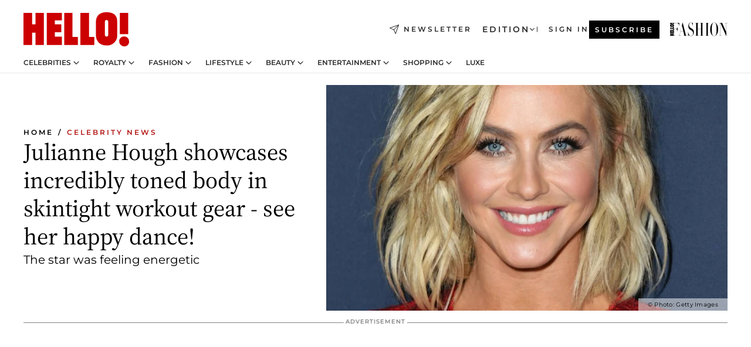

--- FILE ---
content_type: text/html; charset=utf-8
request_url: https://www.hellomagazine.com/celebrities/20210119104960/julianne-hough-physique-body-workout-dancing-photo-video-inside-la-home/
body_size: 36100
content:
<!DOCTYPE html><html lang="en"><head><meta charSet="utf-8" data-next-head=""/><meta name="viewport" content="width=device-width" data-next-head=""/><meta property="mrf:tags" content="ed:1" data-next-head=""/><meta property="mrf:tags" content="otherEdition:" data-next-head=""/><meta property="mrf:tags" content="documentType:story" data-next-head=""/><meta property="mrf:tags" content="publication:HELLO" data-next-head=""/><meta property="mrf:tags" content="articleLength:350" data-next-head=""/><meta property="mrf:tags" content="hasEmbedded:false" data-next-head=""/><meta property="mrf:tags" content="hasRelatedContent:false" data-next-head=""/><meta property="mrf:tags" content="hasRelatedGallery:false" data-next-head=""/><meta property="mrf:tags" content="contentAccess:free" data-next-head=""/><meta property="mrf:tags" content="articleID:327502" data-next-head=""/><meta property="mrf:tags" content="isPremium:false" data-next-head=""/><meta property="mrf:tags" content="internalLinks:7" data-next-head=""/><meta property="mrf:tags" content="externalLinks:0" data-next-head=""/><meta property="mrf:tags" content="numberImages:2" data-next-head=""/><meta property="mrf:tags" content="numberParagraphs:21" data-next-head=""/><meta property="mrf:tags" content="hasPodcast:false" data-next-head=""/><meta property="mrf:tags" content="articleType:article" data-next-head=""/><meta property="mrf:tags" content="contentPurpose:trending-news" data-next-head=""/><meta property="mrf:tags" content="commercialPurpose:" data-next-head=""/><meta property="mrf:tags" content="numberAds:6" data-next-head=""/><meta property="mrf:tags" content="holaPlusOrigin:" data-next-head=""/><meta property="mrf:tags" content="hasVideo:true" data-next-head=""/><meta property="mrf:sections" content="celebrities" data-next-head=""/><meta property="vf:container_id" content="327502" data-next-head=""/><meta property="vf:url" content="https://www.hellomagazine.com/celebrities/20210119104960/julianne-hough-physique-body-workout-dancing-photo-video-inside-la-home/" data-next-head=""/><title data-next-head="">Julianne Hough showcases incredible dancer&#x27;s body in skintight workout gear inside Hollywood home | HELLO!</title><link rel="canonical" href="https://www.hellomagazine.com/celebrities/20210119104960/julianne-hough-physique-body-workout-dancing-photo-video-inside-la-home/" data-next-head=""/><link rel="alternate" type="application/rss+xml" title="HELLO! RSS CELEBRITIES feed" href="https://www.hellomagazine.com/feeds/rss/any/celebrities/any/50.xml" data-next-head=""/><link rel="alternate" href="https://www.hellomagazine.com/celebrities/327502/julianne-hough-physique-body-workout-dancing-photo-video-inside-la-home/" hreflang="en" data-next-head=""/><meta name="title" content="Julianne Hough showcases incredible dancer&#x27;s body in skintight workout gear inside Hollywood home | HELLO!" data-next-head=""/><meta name="description" content="Dancer Julianne Hough looked incredible in skintight workout gear during dance routine inside her LA home" data-next-head=""/><meta name="robots" content="max-image-preview:large, max-snippet:-1, max-video-preview:-1" data-next-head=""/><meta name="plantilla" content="Plantilla de noticias (plantilla-noticias.html)" data-next-head=""/><meta property="og:url" content="https://www.hellomagazine.com/celebrities/20210119104960/julianne-hough-physique-body-workout-dancing-photo-video-inside-la-home/" data-next-head=""/><meta property="og:title" content="Julianne Hough showcases incredibly toned body in skintight workout gear - see her happy dance!" data-next-head=""/><meta property="og:description" content="Dancer Julianne Hough looked incredible in skintight workout gear during dance routine inside her LA home" data-next-head=""/><meta property="og:article:author" content="https://www.hellomagazine.com/author/hannah-hargrave/" data-next-head=""/><meta property="og:image" content="https://images.hellomagazine.com/horizon/landscape/67292bd1bd3d-julianne-hough-red-t.jpg?tx=c_fill,w_1200" data-next-head=""/><meta property="og:image:height" content="675" data-next-head=""/><meta property="og:image:width" content="1200" data-next-head=""/><meta property="og:type" content="article" data-next-head=""/><meta property="lang" content="en" data-next-head=""/><meta property="article:modified_time" content="2021-01-19T19:41:52.000Z" data-next-head=""/><meta property="article:published_time" content="2021-01-19T19:41:52.000Z" data-next-head=""/><meta property="article:section" content="Celebrity News" data-next-head=""/><meta property="article:tag" content="Celebrity News,Julianne Hough,Article,Celebrity Fitness,Celebrity Health" data-next-head=""/><meta property="article:publisher" content="https://www.facebook.com/hello/" data-next-head=""/><meta property="fb:app_id" content="115281558857295" data-next-head=""/><meta property="fb:pages" content="89982930077" data-next-head=""/><meta name="dc.title" content="Julianne Hough showcases incredible dancer&#x27;s body in skintight workout gear inside Hollywood home | HELLO!" data-next-head=""/><meta name="dc.date" content="2021-01-19T19:41:52.000Z" data-next-head=""/><meta name="dc.author" content="Hannah Hargrave" data-next-head=""/><meta name="twitter:card" content="summary_large_image" data-next-head=""/><meta name="twitter:site" content="@hellomag" data-next-head=""/><meta name="twitter:title" content="Julianne Hough showcases incredibly toned body in skintight workout gear - see her happy dance!" data-next-head=""/><meta name="twitter:image" content="https://images.hellomagazine.com/horizon/landscape/67292bd1bd3d-julianne-hough-red-t.jpg?tx=c_fill,w_1200" data-next-head=""/><meta name="twitter:description" content="Dancer Julianne Hough looked incredible in skintight workout gear during dance routine inside her LA home" data-next-head=""/><meta name="twitter:creator" content="@hellomag" data-next-head=""/><meta name="twitter:url" content="https://www.hellomagazine.com/celebrities/20210119104960/julianne-hough-physique-body-workout-dancing-photo-video-inside-la-home/" data-next-head=""/><meta property="og:site_name" content="HELLO!" data-next-head=""/><meta property="fb:admins" content="89982930077" data-next-head=""/><meta property="og:updated_time" content="2021-01-19T19:41:52.000Z" data-next-head=""/><script type="application/ld+json" data-next-head="">[{"@context":"https://schema.org","@type":"NewsArticle","mainEntityOfPage":{"@type":"WebPage","@id":"https://www.hellomagazine.com/celebrities/20210119104960/julianne-hough-physique-body-workout-dancing-photo-video-inside-la-home/","isAccessibleForFree":true},"headline":"Julianne Hough showcases incredibly toned body in skintight workout gear - see her happy dance!","datePublished":"2021-01-19T19:41:52.000Z","dateModified":"2021-01-19T19:41:52.000Z","copyrightYear":"2021","url":"https://www.hellomagazine.com/celebrities/20210119104960/julianne-hough-physique-body-workout-dancing-photo-video-inside-la-home/","author":[{"@type":"Person","name":"Hannah Hargrave","url":"https://www.hellomagazine.com/author/hannah-hargrave/"}],"articleSection":"Celebrity News","inLanguage":"en","license":"","description":"Dancer Julianne Hough looked incredible in skintight workout gear during dance routine inside her LA home","articleBody":"Julianne Hough was in a jovial mood on Tuesday when she danced up a storm inside her LA home - and her physique was flawless.The Dancing With the Stars professional, 32, showed off her impressive moves in a skintight exercise outfit complete with green leggings and a crop top.","keywords":["Celebrity News","Julianne Hough","Article","Celebrity Fitness","Celebrity Health"],"publisher":{"@type":"NewsMediaOrganization","name":"HELLO!","@legalName":"Hello Ltd","url":"https://www.hellomagazine.com/","publishingPrinciples":"https://www.hellomagazine.com/editorial-policy/","logo":{"@type":"ImageObject","url":"https://www.hellomagazine.com/hellocom.png","width":187,"height":60}},"image":[{"@type":"ImageObject","url":"https://images.hellomagazine.com/horizon/landscape/67292bd1bd3d-julianne-hough-red-t.jpg","width":1920,"height":1080},{"@type":"ImageObject","url":"https://images.hellomagazine.com/horizon/square/67292bd1bd3d-julianne-hough-red-t.jpg","width":1080,"height":1080}]},{"@context":"https://schema.org","@graph":[{"@type":"Organization","@id":"https://www.hellomagazine.com/#organization","url":"https://www.hellomagazine.com/","name":"HELLO!","logo":{"@type":"ImageObject","@id":"https://www.hellomagazine.com/#logo","url":"https://www.hellomagazine.com/hellocom.png","caption":"HELLO!","width":187,"height":60},"image":{"@id":"https://www.hellomagazine.com/#logo"}},{"@type":"WebSite","@id":"https://www.hellomagazine.com/#website","url":"https://www.hellomagazine.com/","name":"HELLO!","publisher":{"@id":"https://www.hellomagazine.com/#organization"}},{"@type":"WebPage","@id":"https://www.hellomagazine.com/celebrities/20210119104960/julianne-hough-physique-body-workout-dancing-photo-video-inside-la-home/#webpage","url":"https://www.hellomagazine.com/celebrities/20210119104960/julianne-hough-physique-body-workout-dancing-photo-video-inside-la-home/","inLanguage":"en","isPartOf":{"@id":"https://www.hellomagazine.com/#website"},"about":{"@id":"https://www.hellomagazine.com/#organization"}}]},{"@context":"https://schema.org","@type":"BreadcrumbList","itemListElement":[{"@type":"ListItem","position":1,"name":"HELLO!","item":{"@id":"https://www.hellomagazine.com/","@type":"CollectionPage"}},{"@type":"ListItem","position":2,"name":"Celebrity News","item":{"@id":"https://www.hellomagazine.com/celebrities/","@type":"CollectionPage"}}]},{"@context":"https://schema.org","@graph":[{"@type":"Organization","url":"https://www.hellomagazine.com/","name":"HELLO!","logo":{"@type":"ImageObject","@id":"https://www.hellomagazine.com/#logo","url":"https://www.hellomagazine.com/hellocom.png","caption":"HELLO!","width":187,"height":60}}]}]</script><link rel="preconnect" href="https://fonts.gstatic.com"/><link rel="preconnect" href="https://securepubads.g.doubleclick.net"/><link rel="preconnect" href="https://api.permutive.com"/><link rel="preconnect" href="https://micro.rubiconproject.com"/><link rel="preconnect" href="https://cdn.jwplayer.com"/><link rel="preconnect" href="https://cdn.privacy-mgmt.com"/><link rel="preconnect" href="https://www.googletagmanager.com"/><link rel="preconnect" href="https://images.hellomagazine.com/horizon/"/><link rel="dns-prefetch" href="https://fonts.gstatic.com"/><link rel="dns-prefetch" href="https://securepubads.g.doubleclick.net"/><link rel="dns-prefetch" href="https://api.permutive.com"/><link rel="dns-prefetch" href="https://micro.rubiconproject.com"/><link rel="dns-prefetch" href="https://cdn.jwplayer.com"/><link rel="dns-prefetch" href="https://cdn.privacy-mgmt.com"/><link rel="dns-prefetch" href="https://www.googletagmanager.com"/><link rel="dns-prefetch" href="https://images.hellomagazine.com/horizon/"/><link rel="dns-prefetch" href="https://ssl.p.jwpcdn.com"/><link rel="dns-prefetch" href="https://www.google-analytics.com"/><script fetchpriority="high" type="text/javascript" src="https://securepubads.g.doubleclick.net/tag/js/gpt.js" async=""></script><link rel="apple-touch-icon" type="image/png" sizes="57x57" href="/apple-touch-icon-57x57.png"/><link rel="apple-touch-icon" type="image/png" sizes="60x60" href="/apple-touch-icon-60x60.png"/><link rel="apple-touch-icon" type="image/png" sizes="72x72" href="/apple-touch-icon-72x72.png"/><link rel="apple-touch-icon" type="image/png" sizes="76x76" href="/apple-touch-icon-76x76.png"/><link rel="apple-touch-icon" type="image/png" sizes="114x114" href="/apple-touch-icon-114x114.png"/><link rel="apple-touch-icon" type="image/png" sizes="120x120" href="/apple-touch-icon-120x120.png"/><link rel="apple-touch-icon" type="image/png" sizes="144x144" href="/apple-touch-icon-144x144.png"/><link rel="apple-touch-icon" type="image/png" sizes="152x152" href="/apple-touch-icon-152x152.png"/><link rel="apple-touch-icon" type="image/png" sizes="180x180" href="/apple-touch-icon-180x180.png"/><link rel="icon" type="image/png" sizes="192x192" href="/favicon-192x192.png"/><link rel="shortcut icon" type="image/png" sizes="32x32" href="/favicon-32x32.png"/><link rel="icon" type="image/png" sizes="16x16" href="/favicon-16x16.png"/><link rel="icon" type="image/x-icon" href="/favicon.ico"/><link rel="shortcut icon" href="/favicon.ico"/><link rel="manifest" href="/site.webmanifest" crossorigin="use-credentials"/><link rel="mask-icon" href="/icons/safari-pinned-tab.svg" color="#cc0000"/><meta name="msapplication-TileColor" content="#cc0000"/><meta name="theme-color" content="#ffffff"/><meta name="version" content="v4.68.0"/><script id="datalayer-script" data-nscript="beforeInteractive">(function() {
						const page = {"documentType":"story","geoBucket":"geo_us","errorStatus":"","publication":"HELLO","subsection":"celebrities","section":"celebrities","cleanURL":"https://www.hellomagazine.com/celebrities/20210119104960/julianne-hough-physique-body-workout-dancing-photo-video-inside-la-home/","canonicalURL":"https://www.hellomagazine.com/celebrities/20210119104960/julianne-hough-physique-body-workout-dancing-photo-video-inside-la-home/","ed":"1","otherEdition":[],"dataSource":"web"};
						const article = {"datePublication":"20210119","author":["Hannah Hargrave"],"tags":["julianne-hough","celebrity-fitness","celebrity-health"],"keywords":["self care"],"videoTitle":"Julianne Hough showcases incredible dancer's body in skintight workout gear inside Hollywood home-Wiay5wMn","dateModified":"20210119","videoID":"Wiay5wMn","videoPlayer":"jwPlayer","videoType":"","videoStyle":"","descriptionURL":"Dancer Julianne Hough looked incredible in skintight workout gear during dance routine inside her LA home","contentClassification":"","clientName":"","articleLength":350,"articleTitle":"Julianne Hough showcases incredible dancer's body in skintight workout gear inside Hollywood home","articleHeadline":"Julianne Hough showcases incredibly toned body in skintight workout gear - see her happy dance!","articleSubtitle":"Dancer Julianne Hough looked incredible in skintight workout gear during dance routine inside her LA home","articleID":327502,"externalLinks":0,"numberImages":2,"numberParagraphs":21,"hasVideo":true,"hasEmbedded":false,"internalLinks":7,"hasPodcast":false,"contentPurpose":"trending-news","articleType":"article","isAffiliate":false,"isBranded":false,"isTenancy":false,"isPremium":false,"isOneColumn":false,"contentAccess":"free","holaPlusOrigin":"","hasRelatedContent":false,"hasRelatedGallery":false,"commercialPurpose":[],"campaign":[],"sourceClonedArticle":"","numberAds":6,"primaryImageStyle":"rightAligned169","contentCreation":[],"recirculationBlockType":["link-list","related-news","outbrain","related-news-interlinking"],"recirculationBlockNumber":4};
						window.dataLayer = window.dataLayer || [];
						if (page) window.dataLayer.push(page);
						if (article) window.dataLayer.push(article);
					})();</script><script id="prebid-create" data-nscript="beforeInteractive">
			window.pbjs = window.pbjs || {};
			window.pbjs.que = window.pbjs.que || [];
		</script><script id="gpt-create" data-nscript="beforeInteractive">
			window.dataLayer = window.dataLayer || [];
			window.googletag = window.googletag || {cmd: []};
			window.adConfig = window.adConfig || {};
			window.adConfig.ads = window.adConfig.ads || [];
			window.adConfig.sraIds = window.adConfig.sraIds || [];
			window.adConfig.adUnit = window.adConfig.adUnit || '';
			window.mappings = window.mappings || {};
			window.pageLevelTargeting = window.pageLevelTargeting || false;
		</script><link rel="preload" href="/_next/static/css/97786ca6487f9273.css?dpl=dpl_E3czQXWxYFsYfvjJhxvFFBCxm19g" as="style"/><link rel="stylesheet" href="/_next/static/css/97786ca6487f9273.css?dpl=dpl_E3czQXWxYFsYfvjJhxvFFBCxm19g" data-n-g=""/><link rel="preload" href="/_next/static/css/7829afaba236848f.css?dpl=dpl_E3czQXWxYFsYfvjJhxvFFBCxm19g" as="style"/><link rel="stylesheet" href="/_next/static/css/7829afaba236848f.css?dpl=dpl_E3czQXWxYFsYfvjJhxvFFBCxm19g" data-n-p=""/><link rel="preload" href="/_next/static/css/afe6d837ce3c2cbc.css?dpl=dpl_E3czQXWxYFsYfvjJhxvFFBCxm19g" as="style"/><link rel="stylesheet" href="/_next/static/css/afe6d837ce3c2cbc.css?dpl=dpl_E3czQXWxYFsYfvjJhxvFFBCxm19g" data-n-p=""/><noscript data-n-css=""></noscript><script defer="" nomodule="" src="/_next/static/chunks/polyfills-42372ed130431b0a.js?dpl=dpl_E3czQXWxYFsYfvjJhxvFFBCxm19g"></script><script src="//applets.ebxcdn.com/ebx.js" async="" id="ebx" defer="" data-nscript="beforeInteractive"></script><script defer="" src="/_next/static/chunks/7565.351a43b9345fbff4.js?dpl=dpl_E3czQXWxYFsYfvjJhxvFFBCxm19g"></script><script defer="" src="/_next/static/chunks/3345.335516c2a005971b.js?dpl=dpl_E3czQXWxYFsYfvjJhxvFFBCxm19g"></script><script defer="" src="/_next/static/chunks/8325.df3a6e4f8010cb46.js?dpl=dpl_E3czQXWxYFsYfvjJhxvFFBCxm19g"></script><script defer="" src="/_next/static/chunks/36.8678ed23b899c02e.js?dpl=dpl_E3czQXWxYFsYfvjJhxvFFBCxm19g"></script><script defer="" src="/_next/static/chunks/8592.551ef9db4f200d66.js?dpl=dpl_E3czQXWxYFsYfvjJhxvFFBCxm19g"></script><script defer="" src="/_next/static/chunks/819.9bd4b9b211a0911f.js?dpl=dpl_E3czQXWxYFsYfvjJhxvFFBCxm19g"></script><script defer="" src="/_next/static/chunks/6237.85d7bdf832d75fc4.js?dpl=dpl_E3czQXWxYFsYfvjJhxvFFBCxm19g"></script><script defer="" src="/_next/static/chunks/7632.7917d50c0dace054.js?dpl=dpl_E3czQXWxYFsYfvjJhxvFFBCxm19g"></script><script defer="" src="/_next/static/chunks/6510.b27b37e3889fe4ef.js?dpl=dpl_E3czQXWxYFsYfvjJhxvFFBCxm19g"></script><script defer="" src="/_next/static/chunks/408.dc828eec70943330.js?dpl=dpl_E3czQXWxYFsYfvjJhxvFFBCxm19g"></script><script src="/_next/static/chunks/webpack-aa13187401164860.js?dpl=dpl_E3czQXWxYFsYfvjJhxvFFBCxm19g" defer=""></script><script src="/_next/static/chunks/framework-87f4787c369d4fa9.js?dpl=dpl_E3czQXWxYFsYfvjJhxvFFBCxm19g" defer=""></script><script src="/_next/static/chunks/main-0389a414a2061246.js?dpl=dpl_E3czQXWxYFsYfvjJhxvFFBCxm19g" defer=""></script><script src="/_next/static/chunks/pages/_app-e5efa051cf3b053b.js?dpl=dpl_E3czQXWxYFsYfvjJhxvFFBCxm19g" defer=""></script><script src="/_next/static/chunks/1609-4252f898d0831c6c.js?dpl=dpl_E3czQXWxYFsYfvjJhxvFFBCxm19g" defer=""></script><script src="/_next/static/chunks/4223-375e6eabf805e548.js?dpl=dpl_E3czQXWxYFsYfvjJhxvFFBCxm19g" defer=""></script><script src="/_next/static/chunks/5397-4193842bf95f5692.js?dpl=dpl_E3czQXWxYFsYfvjJhxvFFBCxm19g" defer=""></script><script src="/_next/static/chunks/pages/article/%5B...path%5D-2ea536edef1be7c9.js?dpl=dpl_E3czQXWxYFsYfvjJhxvFFBCxm19g" defer=""></script><script src="/_next/static/S_833u4lIqdHXY2rW4w6e/_buildManifest.js?dpl=dpl_E3czQXWxYFsYfvjJhxvFFBCxm19g" defer=""></script><script src="/_next/static/S_833u4lIqdHXY2rW4w6e/_ssgManifest.js?dpl=dpl_E3czQXWxYFsYfvjJhxvFFBCxm19g" defer=""></script></head><body><div id="__next"><a class="skLi-8370a0" href="#hm-main">Skip to main content</a><a class="skLi-8370a0" href="#hm-footer">Skip to footer</a><div class="glide-header he-heWr-13544c1"><header class=" he-theme he-header" id="hm-header" data-no-swipe="true"><div class="he-heMaRoWr-20558d9 hm-container"><div class="he-heToBa-12016a3"><button type="button" class="he-heHaTo-215244d button bu-i-1138ea0" aria-label="Toggle menu" aria-expanded="false" title="Toggle menu"><svg viewBox="0 0 16 13" xmlns="http://www.w3.org/2000/svg" aria-hidden="true" class="hm-icon"><path d="M16 1.5H0V0h16zM16 7H0V5.5h16zm0 5.5H0V11h16z" fill="currentColor" fill-rule="evenodd"></path></svg></button><div class="he-heLoCo-194933f"><a aria-label="HELLO Magazine" class="he-loLi-8311c6 he-link" href="/"><svg viewBox="0 0 182 59" fill="none" xmlns="http://www.w3.org/2000/svg" aria-hidden="true" class="he-loIc-826c03 hm-icon"><path d="M0 1.13h14.9v19.828h5.935V1.13h14.28v55.423h-14.28V35.367H14.9v21.188H0V1.128zm40.27 0h25.934v12.993h-12.21v6.836h11.26v13.68h-11.26v7.4h12.21v14.52H40.271V1.13zm29.91 0h14.28v41.468h9.4v13.954H70.18V1.129zm27.891 0h14.843v41.468h9.297v13.954h-24.14V1.129zm82.445 0h-14.339v36.723h14.339V1.129zm-6.891 57.86a8.83 8.83 0 01-6.137-2.569 8.633 8.633 0 01-2.544-6.089 8.182 8.182 0 01.567-3.236 8.263 8.263 0 011.794-2.764 8.381 8.381 0 012.739-1.858 8.462 8.462 0 013.254-.66 8.436 8.436 0 013.389.568 8.365 8.365 0 012.871 1.869 8.199 8.199 0 012.414 6.208 7.802 7.802 0 01-.434 3.307 7.866 7.866 0 01-1.779 2.833 7.978 7.978 0 01-2.805 1.852 8.05 8.05 0 01-3.329.539zm-30.353-1.59a21.16 21.16 0 01-9.232-1.902 15.565 15.565 0 01-5.603-4.518 17.195 17.195 0 01-3.535-9.85V15.085a15.458 15.458 0 012.781-8.454C130.8 2.231 136.045 0 143.272 0c11.908 0 18.203 5.372 18.203 15.537 0 4.233.058 23.275.17 25.477a17.12 17.12 0 01-1.668 6.547 17.284 17.284 0 01-4.079 5.416 17.522 17.522 0 01-5.867 3.455 17.655 17.655 0 01-6.759.968zm-.052-43.954a2.689 2.689 0 00-2.064.743 2.632 2.632 0 00-.795 2.024v22.824a2.762 2.762 0 00.796 2.164 2.842 2.842 0 002.173.83 3.045 3.045 0 002.031-.935 2.978 2.978 0 00.825-2.06c0-.928-.029-6.228-.055-11.357v-.1c-.026-5.132-.055-10.44-.055-11.358a2.747 2.747 0 00-.841-1.978 2.825 2.825 0 00-2.015-.797z" fill="currentColor"></path></svg><span class="sr-only">Julianne Hough showcases incredible dancer&#x27;s body in skintight workout gear inside Hollywood home</span></a></div><a class="he-heNeLi-2084f73 he-link" href="https://www.hellomagazine.com/newsletter/"><svg viewBox="0 0 18 18" fill="none" xmlns="http://www.w3.org/2000/svg" aria-hidden="true" class="hm-icon"><path fill-rule="evenodd" clip-rule="evenodd" d="M17.837.163a.556.556 0 010 .786l-9.342 9.343a.556.556 0 01-.787-.787L17.051.163a.556.556 0 01.786 0z" fill="currentColor"></path><path fill-rule="evenodd" clip-rule="evenodd" d="M17.837.163a.556.556 0 01.132.577l-5.914 16.888a.556.556 0 01-1.033.042l-3.288-7.405L.33 6.975a.556.556 0 01.042-1.033L17.26.032a.556.556 0 01.577.13zM2.064 6.528l6.318 2.808a.556.556 0 01.282.283l2.805 6.317 5.068-14.473L2.064 6.528z" fill="currentColor"></path></svg><span class="newsletter-label">Newsletter</span></a><div class="he-heEdSw-2174946 -header he-theme he-edSw-1589d3b" id="edition-switcher"><button type="button" class="he-edSwBu-2225aeb button bu-i-1138ea0" aria-label="Open Edition Switcher" aria-expanded="false" aria-controls="edition-switcher-list-UK-desktop" title="Open Edition Switcher" on="tap:edition-switcher.toggleClass(class=&#x27;editionOpen&#x27;)">Edition<svg width="140" height="90" viewBox="0 0 14 9" fill="none" xmlns="http://www.w3.org/2000/svg" aria-hidden="true" class="he-edSwIc-1982557 hm-icon"><path fill-rule="evenodd" clip-rule="evenodd" d="M7.8 8.43a1 1 0 01-1.415 0L.57 2.615A1 1 0 011.985 1.2l5.107 5.108L12.2 1.2a1 1 0 111.415 1.415L7.8 8.43z" fill="currentColor"></path></svg></button><ul class="he-edSwLi-2001c71" id="edition-switcher-list-UK-desktop" aria-hidden="true"><li><a aria-label="Browse the United Kingdom Edition" class="he-edSwLi-1987a78 he-link" href="/" tabindex="-1">UK</a></li><li><a aria-label="Browse the US Edition" class="he-edSwLi-1987a78 he-link" href="/us/" tabindex="-1">USA</a></li><li><a aria-label="Browse the Canada Edition" class="he-edSwLi-1987a78 he-link" href="/ca/" tabindex="-1">Canada</a></li></ul></div><div class="login-header he-loCo-146800c"><a aria-label="Sign in" class="he-loLi-935396 he-link" href="" rel="nofollow"><span class="he-loLiTe-1356d2a">Sign in</span></a></div><div class="he-suCl-1819162"><a class="-button he-link" href="https://www.hellomagazine.com/subscribe/">Subscribe</a></div></div><div class="he-heNaCo-18413da"><nav class="he-heNa-165781b" aria-label="Primary Header Navigation" id="header-navigation-primary"><ul class="he-naLi-148407d"><li class="he-naIt-1471b6f"><div class="he-naWr-1809e3b" id="header-navigation-primary-link-e2CYoKwt_V"><a class="he-naLa-1552e12 he-naLi-147079d he-link" href="https://www.hellomagazine.com/celebrities/">Celebrities</a><button type="button" class="he-naSuBu-2443568 button bu-i-1138ea0" aria-label="Open Celebrities Submenu" aria-expanded="false" aria-controls="sub-menu-e2CYoKwt_V-primary" on="tap:sub-menu-e2CYoKwt_V-primary.toggleClass(class=&#x27;navigationWrapperOpen&#x27;)"><svg width="140" height="90" viewBox="0 0 14 9" fill="none" xmlns="http://www.w3.org/2000/svg" aria-hidden="true" class="he-naSuIc-2200d8b hm-icon"><path fill-rule="evenodd" clip-rule="evenodd" d="M7.8 8.43a1 1 0 01-1.415 0L.57 2.615A1 1 0 011.985 1.2l5.107 5.108L12.2 1.2a1 1 0 111.415 1.415L7.8 8.43z" fill="currentColor"></path></svg></button><ul class="he-naSu-1807e6f" aria-hidden="true" id="sub-menu-e2CYoKwt_V-primary"><li class="he-naSuIt-2206ba3"><a class="he-suLi-116577e he-link" href="https://www.hellomagazine.com/tags/hello-exclusive/" tabindex="-1">Exclusives &amp; Interviews</a></li><li class="he-naSuIt-2206ba3"><a class="he-suLi-116577e he-link" href="https://www.hellomagazine.com/tags/celebrity-couples/" tabindex="-1">Celebrity couples</a></li><li class="he-naSuIt-2206ba3"><a class="he-suLi-116577e he-link" href="https://www.hellomagazine.com/tags/red-carpet/" tabindex="-1">Red carpet &amp; events</a></li></ul></div></li><li class="he-naIt-1471b6f"><div class="he-naWr-1809e3b" id="header-navigation-primary-link-ez60xykw8a"><a class="he-naLa-1552e12 he-naLi-147079d he-link" href="https://www.hellomagazine.com/royalty/">Royalty</a><button type="button" class="he-naSuBu-2443568 button bu-i-1138ea0" aria-label="Open Royalty Submenu" aria-expanded="false" aria-controls="sub-menu-ez60xykw8a-primary" on="tap:sub-menu-ez60xykw8a-primary.toggleClass(class=&#x27;navigationWrapperOpen&#x27;)"><svg width="140" height="90" viewBox="0 0 14 9" fill="none" xmlns="http://www.w3.org/2000/svg" aria-hidden="true" class="he-naSuIc-2200d8b hm-icon"><path fill-rule="evenodd" clip-rule="evenodd" d="M7.8 8.43a1 1 0 01-1.415 0L.57 2.615A1 1 0 011.985 1.2l5.107 5.108L12.2 1.2a1 1 0 111.415 1.415L7.8 8.43z" fill="currentColor"></path></svg></button><ul class="he-naSu-1807e6f" aria-hidden="true" id="sub-menu-ez60xykw8a-primary"><li class="he-naSuIt-2206ba3"><a class="he-suLi-116577e he-link" href="https://www.hellomagazine.com/tags/king-charles/" tabindex="-1">King Charles III</a></li><li class="he-naSuIt-2206ba3"><a class="he-suLi-116577e he-link" href="https://www.hellomagazine.com/tags/queen-consort-camilla/" tabindex="-1">Queen Consort</a></li><li class="he-naSuIt-2206ba3"><a class="he-suLi-116577e he-link" href="https://www.hellomagazine.com/tags/kate-middleton/" tabindex="-1">Kate Middleton</a></li><li class="he-naSuIt-2206ba3"><a class="he-suLi-116577e he-link" href="https://www.hellomagazine.com/tags/meghan-markle/" tabindex="-1">Meghan Markle</a></li><li class="he-naSuIt-2206ba3"><a class="he-suLi-116577e he-link" href="https://www.hellomagazine.com/tags/prince-william/" tabindex="-1">Prince William</a></li><li class="he-naSuIt-2206ba3"><a class="he-suLi-116577e he-link" href="https://www.hellomagazine.com/tags/prince-harry/" tabindex="-1">Prince Harry</a></li><li class="he-naSuIt-2206ba3"><a class="he-suLi-116577e he-link" href="https://www.hellomagazine.com/tags/prince-george/" tabindex="-1">Prince George</a></li><li class="he-naSuIt-2206ba3"><a class="he-suLi-116577e he-link" href="https://www.hellomagazine.com/tags/princess-charlotte/" tabindex="-1">Princess Charlotte</a></li><li class="he-naSuIt-2206ba3"><a class="he-suLi-116577e he-link" href="https://www.hellomagazine.com/tags/prince-louis/" tabindex="-1">Prince Louis</a></li><li class="he-naSuIt-2206ba3"><a class="he-suLi-116577e he-link" href="https://www.hellomagazine.com/tags/british-royals/" tabindex="-1">British Royals</a></li></ul></div></li><li class="he-naIt-1471b6f"><div class="he-naWr-1809e3b" id="header-navigation-primary-link-eA8HxDD3CD"><a class="he-naLa-1552e12 he-naLi-147079d he-link" href="https://www.hellomagazine.com/fashion/"> Fashion</a><button type="button" class="he-naSuBu-2443568 button bu-i-1138ea0" aria-label="Open  Fashion Submenu" aria-expanded="false" aria-controls="sub-menu-eA8HxDD3CD-primary" on="tap:sub-menu-eA8HxDD3CD-primary.toggleClass(class=&#x27;navigationWrapperOpen&#x27;)"><svg width="140" height="90" viewBox="0 0 14 9" fill="none" xmlns="http://www.w3.org/2000/svg" aria-hidden="true" class="he-naSuIc-2200d8b hm-icon"><path fill-rule="evenodd" clip-rule="evenodd" d="M7.8 8.43a1 1 0 01-1.415 0L.57 2.615A1 1 0 011.985 1.2l5.107 5.108L12.2 1.2a1 1 0 111.415 1.415L7.8 8.43z" fill="currentColor"></path></svg></button><ul class="he-naSu-1807e6f" aria-hidden="true" id="sub-menu-eA8HxDD3CD-primary"><li class="he-naSuIt-2206ba3"><a class="he-suLi-116577e he-link" href="https://www.hellomagazine.com/fashion/news/" tabindex="-1"> Trending Fashion</a></li><li class="he-naSuIt-2206ba3"><a class="he-suLi-116577e he-link" href="https://www.hellomagazine.com/fashion/celebrity-style/" tabindex="-1"> Celebrity Style</a></li><li class="he-naSuIt-2206ba3"><a class="he-suLi-116577e he-link" href="https://www.hellomagazine.com/fashion/royal-style/" tabindex="-1"> Royal Style</a></li></ul></div></li><li class="he-naIt-1471b6f"><div class="he-naWr-1809e3b" id="header-navigation-primary-link-eZFNzHXAF6"><span class="he-naLa-1552e12 he-naLi-147079d"> Lifestyle</span><button type="button" class="he-naSuBu-2443568 button bu-i-1138ea0" aria-label="Open  Lifestyle Submenu" aria-expanded="false" aria-controls="sub-menu-eZFNzHXAF6-primary" on="tap:sub-menu-eZFNzHXAF6-primary.toggleClass(class=&#x27;navigationWrapperOpen&#x27;)"><svg width="140" height="90" viewBox="0 0 14 9" fill="none" xmlns="http://www.w3.org/2000/svg" aria-hidden="true" class="he-naSuIc-2200d8b hm-icon"><path fill-rule="evenodd" clip-rule="evenodd" d="M7.8 8.43a1 1 0 01-1.415 0L.57 2.615A1 1 0 011.985 1.2l5.107 5.108L12.2 1.2a1 1 0 111.415 1.415L7.8 8.43z" fill="currentColor"></path></svg></button><ul class="he-naSu-1807e6f" aria-hidden="true" id="sub-menu-eZFNzHXAF6-primary"><li class="he-naSuIt-2206ba3"><a class="he-suLi-116577e he-link" href="https://www.hellomagazine.com/homes/" tabindex="-1"> Homes</a></li><li class="he-naSuIt-2206ba3"><a class="he-suLi-116577e he-link" href="https://www.hellomagazine.com/cuisine/" tabindex="-1"> Food</a></li><li class="he-naSuIt-2206ba3"><a class="he-suLi-116577e he-link" href="https://www.hellomagazine.com/brides/" tabindex="-1"> Weddings</a></li><li class="he-naSuIt-2206ba3"><a class="he-suLi-116577e he-link" href="https://www.hellomagazine.com/healthandbeauty/mother-and-baby/" tabindex="-1"> Parenting</a></li><li class="he-naSuIt-2206ba3"><a class="he-suLi-116577e he-link" href="https://www.hellomagazine.com/second-act/" tabindex="-1">Second Act</a></li><li class="he-naSuIt-2206ba3"><a class="he-suLi-116577e he-link" href="https://www.hellomagazine.com/healthandbeauty/health-and-fitness/" tabindex="-1"> Health &amp; Fitness</a></li><li class="he-naSuIt-2206ba3"><a class="he-suLi-116577e he-link" href="https://www.hellomagazine.com/travel/" tabindex="-1"> Travel</a></li></ul></div></li><li class="he-naIt-1471b6f"><div class="he-naWr-1809e3b" id="header-navigation-primary-link-eWbBXUt3gp"><a class="he-naLa-1552e12 he-naLi-147079d he-link" href="https://www.hellomagazine.com/healthandbeauty/"> Beauty</a><button type="button" class="he-naSuBu-2443568 button bu-i-1138ea0" aria-label="Open  Beauty Submenu" aria-expanded="false" aria-controls="sub-menu-eWbBXUt3gp-primary" on="tap:sub-menu-eWbBXUt3gp-primary.toggleClass(class=&#x27;navigationWrapperOpen&#x27;)"><svg width="140" height="90" viewBox="0 0 14 9" fill="none" xmlns="http://www.w3.org/2000/svg" aria-hidden="true" class="he-naSuIc-2200d8b hm-icon"><path fill-rule="evenodd" clip-rule="evenodd" d="M7.8 8.43a1 1 0 01-1.415 0L.57 2.615A1 1 0 011.985 1.2l5.107 5.108L12.2 1.2a1 1 0 111.415 1.415L7.8 8.43z" fill="currentColor"></path></svg></button><ul class="he-naSu-1807e6f" aria-hidden="true" id="sub-menu-eWbBXUt3gp-primary"><li class="he-naSuIt-2206ba3"><a class="he-suLi-116577e he-link" href="https://www.hellomagazine.com/healthandbeauty/makeup/" tabindex="-1"> Makeup</a></li><li class="he-naSuIt-2206ba3"><a class="he-suLi-116577e he-link" href="https://www.hellomagazine.com/healthandbeauty/skincare-and-fragrances/" tabindex="-1"> Skincare</a></li><li class="he-naSuIt-2206ba3"><a class="he-suLi-116577e he-link" href="https://www.hellomagazine.com/healthandbeauty/hair/" tabindex="-1"> Hair</a></li></ul></div></li><li class="he-naIt-1471b6f"><div class="he-naWr-1809e3b" id="header-navigation-primary-link-ezkImQzoLE"><span class="he-naLa-1552e12 he-naLi-147079d">Entertainment</span><button type="button" class="he-naSuBu-2443568 button bu-i-1138ea0" aria-label="Open Entertainment Submenu" aria-expanded="false" aria-controls="sub-menu-ezkImQzoLE-primary" on="tap:sub-menu-ezkImQzoLE-primary.toggleClass(class=&#x27;navigationWrapperOpen&#x27;)"><svg width="140" height="90" viewBox="0 0 14 9" fill="none" xmlns="http://www.w3.org/2000/svg" aria-hidden="true" class="he-naSuIc-2200d8b hm-icon"><path fill-rule="evenodd" clip-rule="evenodd" d="M7.8 8.43a1 1 0 01-1.415 0L.57 2.615A1 1 0 011.985 1.2l5.107 5.108L12.2 1.2a1 1 0 111.415 1.415L7.8 8.43z" fill="currentColor"></path></svg></button><ul class="he-naSu-1807e6f" aria-hidden="true" id="sub-menu-ezkImQzoLE-primary"><li class="he-naSuIt-2206ba3"><a class="he-suLi-116577e he-link" href="https://www.hellomagazine.com/film/" tabindex="-1"> TV &amp; Film</a></li><li class="he-naSuIt-2206ba3"><a class="he-suLi-116577e he-link" href="https://www.hellomagazine.com/tags/music/" tabindex="-1">Music</a></li><li class="he-naSuIt-2206ba3"><a class="he-suLi-116577e he-link" href="https://www.hellomagazine.com/podcasts/" tabindex="-1">Podcasts</a></li></ul></div></li><li class="he-naIt-1471b6f"><div class="he-naWr-1809e3b" id="header-navigation-primary-link-e1vqMkAIui"><a class="he-naLa-1552e12 he-naLi-147079d he-link" href="https://www.hellomagazine.com/shopping/"> Shopping</a><button type="button" class="he-naSuBu-2443568 button bu-i-1138ea0" aria-label="Open  Shopping Submenu" aria-expanded="false" aria-controls="sub-menu-e1vqMkAIui-primary" on="tap:sub-menu-e1vqMkAIui-primary.toggleClass(class=&#x27;navigationWrapperOpen&#x27;)"><svg width="140" height="90" viewBox="0 0 14 9" fill="none" xmlns="http://www.w3.org/2000/svg" aria-hidden="true" class="he-naSuIc-2200d8b hm-icon"><path fill-rule="evenodd" clip-rule="evenodd" d="M7.8 8.43a1 1 0 01-1.415 0L.57 2.615A1 1 0 011.985 1.2l5.107 5.108L12.2 1.2a1 1 0 111.415 1.415L7.8 8.43z" fill="currentColor"></path></svg></button><ul class="he-naSu-1807e6f" aria-hidden="true" id="sub-menu-e1vqMkAIui-primary"><li class="he-naSuIt-2206ba3"><a class="he-suLi-116577e he-link" href="https://www.hellomagazine.com/tags/get-the-look/" tabindex="-1">Get the Look</a></li><li class="he-naSuIt-2206ba3"><a class="he-suLi-116577e he-link" href="https://www.hellomagazine.com/tags/beauty-products/" tabindex="-1">Beauty Products</a></li><li class="he-naSuIt-2206ba3"><a class="he-suLi-116577e he-link" href="https://www.hellomagazine.com/tags/sales/" tabindex="-1">Sales</a></li></ul></div></li><li class="he-naIt-1471b6f"><a class="he-naLi-147079d he-link" href="https://www.hellomagazine.com/hubs/luxe/">LUXE</a></li></ul></nav></div><div class="he-heSuBrLo-18030ca"><a aria-label="" class="he-loLi-8311c6 he-link" href="/hfm/"><svg viewBox="0 0 205 50" fill="none" xmlns="http://www.w3.org/2000/svg" aria-hidden="true" class="he-loIc-826c03 hm-icon"><path d="M204.934 1.98h-8.661c-.088 0-.088.52 0 .52h3.868c.176 0 .264.065.264.26v32.208L186.336 3.15c-.396-.91-.659-1.17-.967-1.17h-9.981c-.088 0-.088.52 0 .52h3.869c.176 0 .264.065.264.26v44.48c0 .195-.088.26-.264.26h-3.869c-.088 0-.088.52 0 .52h8.662c.088 0 .088-.52 0-.52h-3.913c-.176 0-.22-.065-.22-.26V3.02l20.444 45.843c.132.26.44.195.44 0V2.76c0-.195.088-.26.264-.26h3.869c.088 0 .088-.52 0-.52zm-33.181 23.052c0-13.376-6.419-24.155-14.377-24.155-8.31 0-14.333 11.233-14.333 24.155 0 13.312 6.463 24.091 14.333 24.091 7.958 0 14.377-10.779 14.377-24.09zm-5.892 0c0 12.987-1.055 17.987-3.253 21.104-1.407 1.883-3.121 2.533-5.232 2.533-2.023 0-3.781-.65-5.144-2.533-2.199-3.117-3.298-8.117-3.298-21.104 0-11.363 1.099-17.986 3.298-21.168 1.363-1.883 3.121-2.467 5.144-2.467 2.111 0 3.825.584 5.232 2.467 2.198 3.182 3.253 9.805 3.253 21.168zM135.099 47.24V2.76c0-.195.088-.26.264-.26h3.913c.088 0 .088-.52 0-.52h-13.762c-.088 0-.088.52 0 .52h3.869c.176 0 .264.065.264.26v44.48c0 .195-.088.26-.264.26h-3.869c-.088 0-.088.52 0 .52h13.762c.088 0 .088-.52 0-.52h-3.913c-.176 0-.264-.065-.264-.26zm-19.288 0V2.76c0-.195.088-.26.264-.26h3.869c.088 0 .088-.52 0-.52h-13.322c-.088 0-.088.52 0 .52h3.474c.176 0 .263.065.263.26V23.8H98.576V2.76c0-.195.088-.26.264-.26h3.474c.088 0 .088-.52 0-.52H88.992c-.088 0-.088.52 0 .52h3.825c.22 0 .308.065.308.26v44.48c0 .195-.088.26-.308.26h-3.825c-.088 0-.088.52 0 .52h13.322c.088 0 .088-.52 0-.52H98.84c-.176 0-.264-.065-.264-.26V24.318h11.783V47.24c0 .195-.087.26-.263.26h-3.474c-.088 0-.088.52 0 .52h13.322c.088 0 .088-.52 0-.52h-3.869c-.176 0-.264-.065-.264-.26zM67.674 9.578c0-4.48 2.506-8.181 5.98-8.181 3.78 0 7.518 5 7.518 11.168 0 .13.352.13.352 0V1.072c0-.195-.352-.195-.352 0-.088.714-.484 1.558-1.803 1.558-1.978 0-3.385-1.753-5.76-1.753-4.484 0-8.353 5.055-8.353 12.782 0 7.728 3.254 10.974 7.386 13.182 6.771 3.636 9.585 6.828 9.585 13.061 0 4.221-2.726 8.767-7.826 8.767-5.716 0-9.717-9.546-9.717-14.74 0-.195-.307-.195-.307 0v15c0 .194.263.194.307 0 .132-1.17 1.144-2.468 2.419-2.468 1.978 0 4.176 2.662 7.342 2.662 6.947 0 10.596-7.263 10.596-13.691 0-7.923-3.605-10.974-9.277-13.961-5.54-2.922-8.09-7.283-8.09-11.893zM60.968 47.5h-3.737a.382.382 0 01-.352-.26L45.009 1.072a.179.179 0 00-.353 0l-10.684 43.7c-.615 2.533-.703 2.728-1.099 2.728h-3.297c-.088 0-.088.52 0 .52h8.31c.087 0 .087-.52 0-.52h-3.914c-.263 0-.22-.39.352-2.727l3.078-12.468h10.024l3.606 14.935c0 .13-.045.26-.22.26h-4.09c-.087 0-.087.52 0 .52h14.246c.088 0 .088-.52 0-.52zM47.294 31.785H37.49l4.968-20.324 4.836 20.324zM33.151 14.838V2.176c0-.065-.044-.195-.132-.195H15.154v.52h9.512c5.495 0 8.133 6.298 8.133 12.337 0 .195.352.195.352 0zm-12.179 9.285h-6.19v.52h6.19c3.518 0 5.848 3.701 5.848 8.117 0 .13.307.13.307 0V16.007c0-.13-.307-.13-.307 0 0 4.48-2.33 8.116-5.848 8.116zm-2.428 23.384h-3.762v.52h3.762c.088 0 .088-.52 0-.52zM9.608 1.983H.151v3.685h9.457V1.983zm2.904 4.021a2.164 2.164 0 100-4.328 2.164 2.164 0 000 4.328zm-2.023.9H3.394C1.519 6.91 0 8.996 0 11.572c0 2.577 1.522 4.666 3.4 4.666h7.1c2.133 0 3.862-2.089 3.862-4.666 0-2.578-1.73-4.668-3.862-4.668h-.011zm-.454 3.908v.003h.002c.28 0 .509.329.509.734 0 .405-.228.734-.51.734H3.854c-.27 0-.486-.329-.486-.734 0-.405.217-.734.485-.734h.001v-.003h6.182zm3.985 8.486V16.94h-3.415v2.357H.15v3.749h13.87v-3.748zm0 10.852v-6.023h-3.415v2.407H.151v3.616H14.02zm0 4.132v-3.098h-3.614v3.098h-1.64V31.44h-3.66v2.842H3.395v-3.097H.15v6.575h13.87v-3.478zm0 8.41V39.08H.15v3.614h4.956v1.591H.151v3.743H14.02v-3.743H8.766v-1.591h5.254z" fill="currentColor"></path></svg><span class="sr-only">Julianne Hough showcases incredible dancer&#x27;s body in skintight workout gear inside Hollywood home</span></a></div><div class="he-viNo-223145f viafoura"><vf-tray-trigger></vf-tray-trigger></div></div></header><span id="hm-main"></span></div>    <!-- -->  <div class="all" id="div-outofpage1X1_0" data-position="outofpage" data-refresh-count="0" data-ad-title="ADVERTISEMENT"></div> 
<div class="gc-col-12 gc-row">
 <div class="gc-col-12 gc-row hm-container skin-container" role="main">
  <div class="he-arCo-12511f0 he-ahRi-711fc1  he-theme"><div class="he-maWr-1158355"><div class="he-heWr-1457675"><nav class=" he-theme he-br-11623d5" aria-label="Breadcrumbs"><ul><li class="he-brIt-15618e2"><a aria-label="Home" class="he-link" href="/">Home</a></li><li class="he-brIt-15618e2 he-brItAc-2165a92"><a aria-label="Celebrity News" class="he-link" href="/celebrities/">Celebrity News</a></li></ul></nav><h1 class="he-720f74 he-title">Julianne Hough showcases incredibly toned body in skintight workout gear - see her happy dance!</h1><hr class="he-boLiUnTi-2077d80"/><h2 class="he-720f74 he-su-8760bf standfirst-intro">The star was feeling energetic</h2><hr class="he-boLi-1053c1d"/></div><div class="he-meWr-1249476"><div class="imCo-14461c5"><img src="https://images.hellomagazine.com/horizon/landscape/67292bd1bd3d-julianne-hough-red-t.jpg" sizes="(min-width:1280px) 730px, (min-width:960px) 45vw, (min-width:768px) 45vw, (min-width:320px) 100vw, 100vw" srcSet="https://images.hellomagazine.com/horizon/landscape/67292bd1bd3d-julianne-hough-red-t.jpg?tx=c_limit,w_960 960w, https://images.hellomagazine.com/horizon/landscape/67292bd1bd3d-julianne-hough-red-t.jpg?tx=c_limit,w_360 360w, https://images.hellomagazine.com/horizon/landscape/67292bd1bd3d-julianne-hough-red-t.jpg?tx=c_limit,w_640 640w" width="1920" height="1080" loading="eager" decoding="async" alt="julianne hough red" fetchpriority="high" class="image"/><span class="imCr-1233683">&#169; Photo:  Getty Images</span></div></div></div></div>  <div class="-variation-megabanner -style-1 hello-style" data-sticky-megabanner="false" data-ad-title="ADVERTISEMENT"><div class="desktop adCo-11280b3"><div id="div-megabanner_0" data-refresh-count="0"></div></div></div> <!-- --> <!-- --> 
  <div class="gc-col-12 gc-row hm-grid hm-grid__section hm-grid__article">
   <div class="gc-col-8 gc-row hm-grid__content hm-grid__content--article">
    <div class="he-arBy-1351edd  he-theme"><div class="he-arByIn-1859323"><div><div class="he-author  he-theme"><div><img src="https://images.hellomagazine.com/horizon/square/d3547297aa8f-hannah.jpg" sizes="(min-width:1360px) 35px, (min-width:320px) 35px, 35px" srcSet="https://images.hellomagazine.com/horizon/square/d3547297aa8f-hannah.jpg?tx=c_limit,w_640 640w, https://images.hellomagazine.com/horizon/square/d3547297aa8f-hannah.jpg?tx=c_limit,w_160 160w" width="35" height="35" loading="lazy" decoding="async" alt="Hannah Hargrave" fetchpriority="auto" class="he-auIm-114260e image"/></div><div class="he-auDe-1369079"><a class="he-auNa-104497a link" href="/author/hannah-hargrave/">Hannah Hargrave</a><span class="he-pu-97452a">US Deputy Editor</span></div></div><div class="he-loTi-13508a5 he-loTiWiMa-2368daf he-theme"><span class="he-loTiSp-1752866">January 19, 2021</span><time class="he-loTiTiTa-203339b he-loTiTiTaHi-2621b16" dateTime="2021-01-19T19:41:52.000Z">Jan 19, 2021, 7:41 PM GMT</time></div></div><div class="he-soShWr-2088523"><div id="socialSharing" class="he-soSh-13519cb he-soSh-13519cb he-theme he-soShHo-2417e03"><span class="he-soShLa-1831ff7">Share this:</span><ul class="he-soShLi-1864eac"><li class="he-soShIt-17504d3 -type-whatsapp"><a aria-label="Join our WhatsApp group" class="he-soShLi-1749f81 he-link" href="https://api.whatsapp.com/send?text=https%3A%2F%2Fwww.hellomagazine.com%2Fcelebrities%2F20210119104960%2Fjulianne-hough-physique-body-workout-dancing-photo-video-inside-la-home%2F&amp;media=&amp;description=Julianne%20Hough%20showcases%20incredibly%20toned%20body%20in%20skintight%20workout%20gear%20-%20see%20her%20happy%20dance!" rel="nofollow" target="_blank"><svg width="18" height="18" viewBox="0 0 18 18" fill="none" xmlns="http://www.w3.org/2000/svg" aria-hidden="true" class="he-soShLiIc-2142828 hm-icon"><path fill-rule="evenodd" clip-rule="evenodd" d="M4.283 1.304A8.93 8.93 0 018.49.01a8.928 8.928 0 11-3.54 16.913L.441 17.992a.347.347 0 01-.417-.409l.947-4.601A8.93 8.93 0 014.283 1.304zm5.773 14.524a6.994 6.994 0 003.816-1.955v-.002a6.99 6.99 0 10-11.18-1.77l.314.605-.582 2.824 2.767-.653.625.312a6.993 6.993 0 004.24.64zm1.475-5.46l1.73.496-.002.002a.646.646 0 01.366.967 2.917 2.917 0 01-1.546 1.348c-1.184.285-3.002.006-5.272-2.112-1.965-1.835-2.485-3.362-2.362-4.573A2.91 2.91 0 015.569 4.78a.646.646 0 011.008.23l.73 1.645a.646.646 0 01-.08.655l-.369.477a.632.632 0 00-.05.698 9.228 9.228 0 002.978 2.626.625.625 0 00.684-.144l.424-.43a.646.646 0 01.637-.169z" fill="currentColor"></path></svg></a></li><li class="he-soShIt-17504d3 -type-facebook"><a aria-label="Follow us on Facebook" class="he-soShLi-1749f81 he-link" href="https://www.facebook.com/sharer/sharer.php?u=https%3A%2F%2Fwww.hellomagazine.com%2Fcelebrities%2F20210119104960%2Fjulianne-hough-physique-body-workout-dancing-photo-video-inside-la-home%2F&amp;quote=Julianne%20Hough%20showcases%20incredibly%20toned%20body%20in%20skintight%20workout%20gear%20-%20see%20her%20happy%20dance!" rel="nofollow" target="_blank"><svg width="11" height="18" viewBox="0 0 11 18" fill="none" xmlns="http://www.w3.org/2000/svg" aria-hidden="true" class="he-soShLiIc-2142828 hm-icon"><path fill-rule="evenodd" clip-rule="evenodd" d="M10.008 3.132H7.146a.955.955 0 00-.72 1.035v2.06h3.6v2.944h-3.6V18H3.06V9.171H0V6.227h3.06V4.5A4.23 4.23 0 017.025 0h2.974v3.132h.01z" fill="currentColor"></path></svg></a></li><li class="he-soShIt-17504d3 -type-twitter"><a aria-label="Follow us on X" class="he-soShLi-1749f81 he-link" href="https://twitter.com/intent/tweet?text=Julianne%20Hough%20showcases%20incredibly%20toned%20body%20in%20skintight%20workout%20gear%20-%20see%20her%20happy%20dance!&amp;url=https%3A%2F%2Fwww.hellomagazine.com%2Fcelebrities%2F20210119104960%2Fjulianne-hough-physique-body-workout-dancing-photo-video-inside-la-home%2F" rel="nofollow" target="_blank"><svg width="18" height="18" viewBox="0 0 18 18" fill="none" xmlns="http://www.w3.org/2000/svg" aria-hidden="true" class="he-soShLiIc-2142828 hm-icon"><path d="M10.7 7.8L17.4 0h-1.6L10 6.8 5.4 0H0l7 10.2-7 8.2h1.6l6.1-7.1 4.9 7.1H18L10.7 7.8zm-2.2 2.5l-.7-1-5.6-8.1h2.4l4.6 6.5.7 1 5.9 8.5h-2.4l-4.9-6.9z" fill="currentColor"></path></svg></a></li><li class="he-soShIt-17504d3 -type-pinterest"><a aria-label="Follow us on Pinterest" class="he-soShLi-1749f81 he-link" href="https://www.pinterest.com/pin/create/button/?url=https%3A%2F%2Fwww.hellomagazine.com%2Fcelebrities%2F20210119104960%2Fjulianne-hough-physique-body-workout-dancing-photo-video-inside-la-home%2F&amp;media=&amp;description=Julianne%20Hough%20showcases%20incredibly%20toned%20body%20in%20skintight%20workout%20gear%20-%20see%20her%20happy%20dance!" rel="nofollow" target="_blank"><svg width="15" height="18" viewBox="0 0 15 18" fill="none" xmlns="http://www.w3.org/2000/svg" aria-hidden="true" class="he-soShLiIc-2142828 hm-icon"><path d="M5.77 11.905C5.295 14.383 4.717 16.76 3.002 18c-.529-3.746.777-6.559 1.384-9.542-1.034-1.736.125-5.232 2.306-4.37 2.685 1.058-2.324 6.455 1.038 7.13 3.51.703 4.944-6.077 2.767-8.281-3.144-3.182-9.155-.072-8.416 4.485.18 1.114 1.333 1.452.46 2.99C.529 9.967-.068 8.383.007 6.272.13 2.815 3.12.397 6.116.06c3.792-.424 7.35 1.388 7.84 4.944.554 4.016-1.71 8.364-5.76 8.05-1.104-.084-1.565-.628-2.426-1.15z" fill="currentColor"></path></svg></a></li><li class="he-soShIt-17504d3 -type-flipboard"><a class="he-soShLi-1749f81 he-link" href="https://share.flipboard.com/bookmarklet/popout?v=2&amp;title=Julianne%20Hough%20showcases%20incredibly%20toned%20body%20in%20skintight%20workout%20gear%20-%20see%20her%20happy%20dance!&amp;url=https%3A%2F%2Fwww.hellomagazine.com%2Fcelebrities%2F20210119104960%2Fjulianne-hough-physique-body-workout-dancing-photo-video-inside-la-home%2F" rel="nofollow" target="_blank"><svg width="16" height="16" viewBox="0 0 16 16" fill="none" xmlns="http://www.w3.org/2000/svg" aria-hidden="true" class="he-soShLiIc-2142828 hm-icon"><path d="M0 8.16V16h5.216v-5.216l2.605-.02 2.611-.012.013-2.611.019-2.605 2.611-.019 2.605-.013V.32H0v7.84z" fill="currentColor"></path></svg></a></li></ul></div></div></div></div> 
    <div class="gc-col-12 hm-article__body -category-celebrities" style="width:100.0%">
     <div></div><div class="he-boCo-11616d9 ldJsonContent"><p id="eUg4ZjpGCtkY" data-wc="19"><a class="hm-link he-link" href="https://www.hellomagazine.com/tags/julianne-hough/" target="_blank" data-mrf-recirculation="article-body-link">Julianne Hough</a> was in a jovial mood on Tuesday when she danced up a storm <a class="hm-link he-link" href="https://www.hellomagazine.com/homes/20210117104778/julianne-hough-la-home-video-tour-inside/" target="_blank" data-mrf-recirculation="article-body-link">inside her LA home</a> - and her physique was flawless.</p><p id="eowCyVJ65jNr" data-wc="25">The Dancing With the Stars professional, 32, <strong>showed off her impressive moves in a skintight exercise outfit complete with green leggings and a crop top.</strong></p><p id="eXkYB5EZkobb" data-wc="1"><strong>MORE: <a aria-label="Julianne Hough is ski bunny chic in her statement jacket and thigh-high boots" class="hm-link he-link" href="https://www.hellomagazine.com/fashion/celebrity-style/20210113104497/julianne-hough-wows-thigh-high-boots-skiwear-outfit/" target="_blank" data-mrf-recirculation="article-body-link">Julianne Hough is ski bunny chic in her statement jacket and thigh-high boots</a></strong></p><p id="e4OcVFlWtv6T" data-wc="23">Dancing in the living room of her house in the Hollywood Hills Julianne had clearly woken up in a bright and bubbly mood. </p><div class="fr-embedded">
 <div data-wc="100" id="e3NWE2c8FSh"><div id="e3NWE2c8FSh"><script type="application/ld+json">{"@context":"https://schema.org","@type":"VideoObject","name":"Julianne Hough showcases her amazing dance moves insider living room of LA home","description":"Julianne Hough showcases her amazing dance moves insider living room of LA home","uploadDate":"2021-01-19T19:10:15.000Z","duration":"PT14S","contentUrl":"https://cdn.jwplayer.com/videos/Wiay5wMn-LF8QHJzk.mp4","thumbnailURL":["https://cdn.jwplayer.com/v2/media/Wiay5wMn/poster.jpg?width=720"],"embedUrl":"https://cdn.jwplayer.com/previews/Wiay5wMn","publisher":{"@type":"Organization","name":"HELLO! Magazine","logo":{"@type":"ImageObject","url":"https://www.hellomagazine.com/hellocom.png","width":187,"height":60},"sameAs":["https://www.hellomagazine.com"]}}</script><figure class="viPl-1156a89"><figcaption class="viPlTi-167079e"></figcaption></figure></div></div>
</div><p style="text-align:center" id="egMBvWPFgc5n" data-wc="15"><strong>WATCH: Julianne Hough shows off her physique and her dance moves insider her LA home </strong></p><p id="eJ2Ko4k7kCBa" data-wc="45">After swishing her hair and her hips around the star sent another video message to her fans and said:<strong> &quot;I just want to scream. Honestly, sometimes you just need to scream. I feel so good today and I just need to get that energy out.&quot;</strong></p><p id="eMmNSsAQadaY" data-wc="15">Julianne maintains her toned figure by being active and listening to what her body needs. </p><p id="evWTAbzOEjez" data-wc="27">She recently opened up to <em>People </em>magazine to share some of her secrets and said the main thing is <strong>&quot;just try to move your body every day&quot;</strong>.</p><p id="eTfsbolOBf5q" data-wc="1"><strong>MORE: <a aria-label="Julianne Hough&#x27;s living room looks like a department store" class="hm-link he-link" href="https://www.hellomagazine.com/homes/20201221103150/julianne-hough-home-christmas-tree-photo/" target="_blank" data-mrf-recirculation="article-body-link">Julianne Hough&#x27;s living room looks like a department store</a></strong></p><div class="fr-embedded">
 <div data-wc="200" id="e88AXAT5_s8"><figure class="he-meIm-995f02"><div class="imCo-14461c5"><img src="https://images.hellomagazine.com/horizon/original_aspect_ratio/228b7456419c-julianne-hough-bike-z.jpg" sizes="(min-width:1360px) 630px, (min-width:960px) 60vw, (min-width:320px) calc(100vw - (var(--page-gutter) * 2)), calc(100vw - (var(--page-gutter) * 2))" srcSet="https://images.hellomagazine.com/horizon/original_aspect_ratio/228b7456419c-julianne-hough-bike-z.jpg?tx=c_limit,w_960 960w, https://images.hellomagazine.com/horizon/original_aspect_ratio/228b7456419c-julianne-hough-bike-z.jpg?tx=c_limit,w_640 640w, https://images.hellomagazine.com/horizon/original_aspect_ratio/228b7456419c-julianne-hough-bike-z.jpg?tx=c_limit,w_360 360w" width="872" height="1024" loading="lazy" decoding="async" alt="julianne hough bike" fetchpriority="auto" class="image image"/><span class="imCr-1233683">&#169; Photo: Instagram</span></div></figure></div>
</div><p style="text-align:center" id="ePdbrnzw9tmg" data-wc="5"><strong>Julianne makes exercise a priority </strong></p><p id="emrLCWr7f7ZK" data-wc="33">Breakfast comes in the form of steamed eggs, and sliced avocado, while lunch is a chicken salad with plenty of mixed greens, hearts of palms, almonds and olive with lemon, as a dressing. </p><p id="eHSBsIWhWLqB" data-wc="15"><strong>For dinner, Julianne enjoys something like baked salmon with rosemary and lemon with sautéd spinach. </strong></p><p id="ehw2MkYTd4f3" data-wc="11">If she fancies something sweet, she’ll reach for some dark chocolate. </p><p id="eU1aPfdQ-WhK" data-wc="1"><strong>READ: <a aria-label="Julianne Hough shows off her dancer&#x27;s figure in gorgeous crop top" class="hm-link he-link" href="https://www.hellomagazine.com/fashion/celebrity-style/20210104103754/julianne-hough-stuns-ab-bearing-crop-top/" target="_blank" data-mrf-recirculation="article-body-link">Julianne Hough shows off her dancer&#x27;s figure in gorgeous crop top</a></strong></p><p id="e4aIkiTNb6t2" data-wc="0"><strong> </strong></p><div class="fr-embedded">
 <strong class="fr-embedded"><div data-wc="200" id="e3xfgGzsKlu"><figure class="he-meIm-995f02"><div class="imCo-14461c5"><img src="https://images.hellomagazine.com/horizon/original_aspect_ratio/037a24fcc64d-julianne-snow-suit-z.jpg" sizes="(min-width:1360px) 630px, (min-width:960px) 60vw, (min-width:320px) calc(100vw - (var(--page-gutter) * 2)), calc(100vw - (var(--page-gutter) * 2))" srcSet="https://images.hellomagazine.com/horizon/original_aspect_ratio/037a24fcc64d-julianne-snow-suit-z.jpg?tx=c_limit,w_960 960w, https://images.hellomagazine.com/horizon/original_aspect_ratio/037a24fcc64d-julianne-snow-suit-z.jpg?tx=c_limit,w_640 640w, https://images.hellomagazine.com/horizon/original_aspect_ratio/037a24fcc64d-julianne-snow-suit-z.jpg?tx=c_limit,w_360 360w" width="876" height="1024" loading="lazy" decoding="async" alt="julianne snow suit" fetchpriority="auto" class="image image"/><span class="imCr-1233683">&#169; Photo: Instagram</span></div></figure></div></strong>
</div><strong> </strong><p style="text-align:center" id="eFx9n5N9TC--" data-wc="6"><strong>She recently enjoyed a snowy getaway </strong></p><p id="e-A2636zqKAod" data-wc="27">Julianne has said in the past, if she takes a break from her workouts and diet it takes her a few weeks to get back on track.</p><p id="eMOW_Xlp5FSq1" data-wc="36"><strong>&quot;I always find if I can give it three weeks of hard work and discipline, something in my body and mind switches and it becomes so much fun!&quot; </strong>she said on Instagram. &quot;I actually crave it.&quot;</p><p id="eMz8dCwIKdeYn" data-wc="26">Julianne filed for divorce from her husband of three years, ice hockey player Brooks Laich, in November, after the couple announced they were separating in May.</p><p id="e-WDMddB29Tu4" data-wc="4"><strong> Read more <a class="hm-link he-link" href="https://www.hellomagazine.com/us/" target="_blank" data-mrf-recirculation="article-body-link">HELLO! US</a> stories here</strong></p><p id="eaWjnL0mxbhjX" data-wc="14"><em><strong>Like this story?<a class="hm-link he-link" href="https://www.hellomagazine.com/newsletter/?utm_source=article&amp;utm_medium=website&amp;utm_campaign=newsletter-signup" target="_blank" data-mrf-recirculation="article-body-link"> Sign up to our newsletter</a> to get other stories like this delivered straight to your inbox.</strong></em></p></div><div></div>
    </div> <!-- --> <!-- --> <!-- --> <!-- --> <!-- --> 
    <div class="gc-col-12 hm-article__tags" style="width:100.0%">
     <div data-no-swipe="true" class=" he-theme he-otTa-945f46"><span class="he-otTaTi-1459be5">Other Topics</span><ul aria-label="Other Topics" class="he-otTaLi-1357904"><li class="he-otTaIt-134463f"><a aria-label="View more Julianne Hough articles" class="he-otTaLi-13433d1 he-link" href="/tags/julianne-hough/">Julianne Hough</a></li><li class="he-otTaIt-134463f"><a aria-label="View more Celebrity Fitness articles" class="he-otTaLi-13433d1 he-link" href="/tags/celebrity-fitness/">Celebrity Fitness</a></li><li class="he-otTaIt-134463f"><a aria-label="View more Celebrity Health articles" class="he-otTaLi-13433d1 he-link" href="/tags/celebrity-health/">Celebrity Health</a></li></ul></div>
    </div><div></div>
   </div>
   <div class="gc-col-4 gc-row hm-grid__aside">
    <div class="gc-col-12 gc-row js-dwi-sidebar-top">
     <div class="gc-col-12 gc-row hm-sticky-sidebar">
      <div class="-variation-robapaginas -style-1 hello-style" data-sticky-megabanner="false" data-ad-title="ADVERTISEMENT"><div class="desktop adCo-11280b3"><div id="div-robapaginas_0" data-refresh-count="0"></div></div></div> <!-- --> <!-- --> <!-- -->
     </div>
    </div>
    <div class="gc-col-12 gc-row hm-sticky-sidebar">
     <div id="sidebarfiller"></div><div class="-variation-robamid -style-1 hello-style" data-sticky-megabanner="false" data-ad-title="ADVERTISEMENT"><div class="desktop adCo-11280b3"><div id="div-robamid_0" data-refresh-count="0"></div></div></div>
    </div>
   </div>
  </div><div class="-variation-bannerinferior -style-1 hello-style" data-sticky-megabanner="false" data-ad-title="ADVERTISEMENT"><div class="desktop adCo-11280b3"><div id="div-bannerinferior_0" data-refresh-count="0"></div></div></div> 
  <div class="gc-col-12 hm-more-about" style="width:100.0%">
   <section data-mrf-recirculation="related-news" class="he-re-1396195 he--s-s-700f0c -category-celebrities" aria-label="More Celebrity News"><div class="he-reBa-2420469"><div class="no-line he-blTi-1037b62"><div class="he-blTiBl-1528d1e"><div class="he-blTiTi-15516ef"><span class="he-720f74 he-blTiHe-17253e0">More Celebrity News</span></div><a aria-label="See more Celebrity News" class="he-blTiViAl-1729614 he-link" href="/celebrities/">See more<svg width="11" height="18" viewBox="0 0 11 18" fill="none" xmlns="http://www.w3.org/2000/svg" aria-hidden="true" class="hm-icon"><path d="M4.629 9L0 18l10.8-9L0 0l4.629 9z" fill="currentColor" fill-rule="evenodd"></path></svg></a></div></div><div class="he-reCo-2127550"><article class=" he-theme he-card he-caHaLi-10929fc"><div class="he-caMe-890111"><div class="he-caImWr-1630256"><a aria-label="Meet Alicia Silverstone&#x27;s son Bear: the Clueless actress&#x27; comments on motherhood, health and not pushing him into acting" class="he-caLi-80899a he-link" href="/celebrities/879554/meet-alicia-silverstones-son-bear/"><img src="https://images.hellomagazine.com/horizon/square/f584d812b2d0-gettyimages-1788568887.jpg" sizes="(min-width:1360px) 333px, (min-width:1280px) 24vw, (min-width:960px) 20vw, (min-width:768px) 15vw, (min-width:320px) null, " srcSet="https://images.hellomagazine.com/horizon/square/f584d812b2d0-gettyimages-1788568887.jpg?tx=c_limit,w_360 360w, https://images.hellomagazine.com/horizon/square/f584d812b2d0-gettyimages-1788568887.jpg?tx=c_limit,w_640 640w" width="1080" height="1080" loading="lazy" decoding="async" alt="Meet Alicia Silverstone&#x27;s son Bear: the Clueless actress&#x27; comments on motherhood, health and not pushing him into acting" fetchpriority="auto" class="image"/></a></div></div><div class="he-caCo-114145e"><h5 class="he-720f74 he-caTi-924647"><a aria-label="Meet Alicia Silverstone&#x27;s son Bear: the Clueless actress&#x27; comments on motherhood, health and not pushing him into acting" class="he-caLi-80899a he-link" href="/celebrities/879554/meet-alicia-silverstones-son-bear/">Meet Alicia Silverstone&#x27;s son Bear: the Clueless actress&#x27; comments on motherhood, health and not pushing him into acting</a></h5><span class="he-caSu-1254304"><span class="">From Bear&#x27;s rare appearances to why she isn&#x27;t pushing him into acting, here&#x27;s what the Clueless actress has shared about being a mom</span></span></div></article><article class="minicardDWI acdwi-sponsored-highlight he-theme he-card acdwi-sponsored-highlight he-caHaLi-10929fc"><div class="he-caMe-890111"><div class="he-caImWr-1630256"><a aria-label="We’ve found a winter skincare duo that&#x27;s clinically proven to target dryness and the look of wrinkles" class="he-caLi-80899a he-link" href="http://pubads.g.doubleclick.net/gampad/clk?id=7173936173&amp;iu=/87824813/Hellomagazine/button" rel="nofollow"><img src="https://images.hellomagazine.com/horizon/square/1e1b0cac7e50-loreal-header-1.jpg" sizes="(min-width:1360px) 333px, (min-width:1280px) 24vw, (min-width:960px) 20vw, (min-width:768px) 15vw, (min-width:320px) null, " srcSet="https://images.hellomagazine.com/horizon/square/1e1b0cac7e50-loreal-header-1.jpg?tx=c_limit,w_360 360w, https://images.hellomagazine.com/horizon/square/1e1b0cac7e50-loreal-header-1.jpg?tx=c_limit,w_640 640w" width="1080" height="1080" loading="lazy" decoding="async" alt="We’ve found a winter skincare duo that&#x27;s clinically proven to target dryness and the look of wrinkles" fetchpriority="auto" class="image"/></a></div></div><div class="he-caCo-114145e"><h5 class="he-720f74 he-caTi-924647"><a aria-label="We’ve found a winter skincare duo that&#x27;s clinically proven to target dryness and the look of wrinkles" class="he-caLi-80899a he-link" href="http://pubads.g.doubleclick.net/gampad/clk?id=7173936173&amp;iu=/87824813/Hellomagazine/button" rel="nofollow">We’ve found a winter skincare duo that&#x27;s clinically proven to target dryness and the look of wrinkles</a></h5><span class="he-caSu-1254304"><span class="">One of the products was curated with mature and menopausal skin in mind – perfect for complexions struggling amid midlife changes</span></span></div></article><article class=" he-theme he-card he-caHaLi-10929fc"><div class="he-caMe-890111"><div class="he-caImWr-1630256"><a aria-label="LeAnn Rimes shares glimpse into latest medical procedure as she admits, &#x27;I demand so much from my body&#x27;" class="he-caLi-80899a he-link" href="/us/879061/leann-rimes-glimpse-latest-medical-procedure/"><img src="https://images.hellomagazine.com/horizon/square/1e496f9bd3a2-leann-rimes-making-amends-after-affair-made-her-a-target.jpg" sizes="(min-width:1360px) 333px, (min-width:1280px) 24vw, (min-width:960px) 20vw, (min-width:768px) 15vw, (min-width:320px) null, " srcSet="https://images.hellomagazine.com/horizon/square/1e496f9bd3a2-leann-rimes-making-amends-after-affair-made-her-a-target.jpg?tx=c_limit,w_360 360w, https://images.hellomagazine.com/horizon/square/1e496f9bd3a2-leann-rimes-making-amends-after-affair-made-her-a-target.jpg?tx=c_limit,w_640 640w" width="1080" height="1080" loading="lazy" decoding="async" alt="LeAnn Rimes shares glimpse into latest medical procedure as she admits, &#x27;I demand so much from my body&#x27;" fetchpriority="auto" class="image"/></a></div></div><div class="he-caCo-114145e"><h5 class="he-720f74 he-caTi-924647"><div class="icTe-846e52 he-caTiIc-1317a39"><svg width="20" height="20" viewBox="0 0 20 20" fill="none" xmlns="http://www.w3.org/2000/svg" aria-hidden="true" class="icTeIc-1239df0 video-article-icon hm-icon"><path d="M10 19a9 9 0 100-18 9 9 0 000 18z" stroke="currentColor" stroke-width="1.2" stroke-linecap="round" stroke-linejoin="round"></path><path d="M8.2 6.4l5.4 3.6-5.4 3.6V6.4z" stroke="currentColor" stroke-width="1.2" stroke-linecap="round" stroke-linejoin="round"></path></svg></div><a aria-label="LeAnn Rimes shares glimpse into latest medical procedure as she admits, &#x27;I demand so much from my body&#x27;" class="he-caLi-80899a he-link" href="/us/879061/leann-rimes-glimpse-latest-medical-procedure/">LeAnn Rimes shares glimpse into latest medical procedure as she admits, &#x27;I demand so much from my body&#x27;</a></h5><span class="he-caSu-1254304"><span class="">The 9-1-1: Nashville actress detailed her latest treatment, a plasma exchange, after filming and touring took a toll on her body</span></span></div></article><article class=" he-theme he-card he-caHaLi-10929fc"><div class="he-caMe-890111"><div class="he-caImWr-1630256"><a aria-label="Helen Skelton&#x27;s &#x27;punishment&#x27;-free fitness regime that keeps her active at 42" class="he-caLi-80899a he-link" href="/healthandbeauty/health-and-fitness/877656/helen-skelton-punishment-free-fitness-regime-keeps-active-42/"><img src="https://images.hellomagazine.com/horizon/square/d635508585e0-untitled-design-8.jpg" sizes="(min-width:1360px) 333px, (min-width:1280px) 24vw, (min-width:960px) 20vw, (min-width:768px) 15vw, (min-width:320px) null, " srcSet="https://images.hellomagazine.com/horizon/square/d635508585e0-untitled-design-8.jpg?tx=c_limit,w_360 360w, https://images.hellomagazine.com/horizon/square/d635508585e0-untitled-design-8.jpg?tx=c_limit,w_640 640w" width="1080" height="1080" loading="lazy" decoding="async" alt="Helen Skelton&#x27;s &#x27;punishment&#x27;-free fitness regime that keeps her active at 42" fetchpriority="auto" class="image"/></a></div></div><div class="he-caCo-114145e"><h5 class="he-720f74 he-caTi-924647"><a aria-label="Helen Skelton&#x27;s &#x27;punishment&#x27;-free fitness regime that keeps her active at 42" class="he-caLi-80899a he-link" href="/healthandbeauty/health-and-fitness/877656/helen-skelton-punishment-free-fitness-regime-keeps-active-42/">Helen Skelton&#x27;s &#x27;punishment&#x27;-free fitness regime that keeps her active at 42</a></h5><span class="he-caSu-1254304"><span class="">Helen Skelton is one of the most recognisable faces on television thanks to her adventurous character, and the Morning Live host has an inspirational fitness regime</span></span></div></article><article class=" he-theme he-card he-caHaLi-10929fc"><div class="he-caMe-890111"><div class="he-caImWr-1630256"><a aria-label="Mindy Kaling shares throwback with fans as she reflects on 40-lb weight loss" class="he-caLi-80899a he-link" href="/celebrities/878261/mindy-kaling-shares-candid-throwback-with-fans-as-she-reflects-on-40-lb-weight-loss/"><img src="https://images.hellomagazine.com/horizon/square/a241d2debbf8-gettyimages-2238338870.jpg" sizes="(min-width:1360px) 333px, (min-width:1280px) 24vw, (min-width:960px) 20vw, (min-width:768px) 15vw, (min-width:320px) null, " srcSet="https://images.hellomagazine.com/horizon/square/a241d2debbf8-gettyimages-2238338870.jpg?tx=c_limit,w_360 360w, https://images.hellomagazine.com/horizon/square/a241d2debbf8-gettyimages-2238338870.jpg?tx=c_limit,w_640 640w" width="1080" height="1080" loading="lazy" decoding="async" alt="Mindy Kaling shares throwback with fans as she reflects on 40-lb weight loss" fetchpriority="auto" class="image"/></a></div></div><div class="he-caCo-114145e"><h5 class="he-720f74 he-caTi-924647"><a aria-label="Mindy Kaling shares throwback with fans as she reflects on 40-lb weight loss" class="he-caLi-80899a he-link" href="/celebrities/878261/mindy-kaling-shares-candid-throwback-with-fans-as-she-reflects-on-40-lb-weight-loss/">Mindy Kaling shares throwback with fans as she reflects on 40-lb weight loss</a></h5><span class="he-caSu-1254304"><span class="">Mindy Kaling embarked on her weight loss journey around 2020, after welcoming her two eldest kids Kit, eight, and Spencer, five</span></span></div></article><article class=" he-theme he-card he-caHaLi-10929fc"><div class="he-caMe-890111"><div class="he-caImWr-1630256"><a aria-label="Guy Fieri shares health update after accident left him unable to walk: &#x27;Worst thing I&#x27;ve been through&#x27;" class="he-caLi-80899a he-link" href="/us/878202/guy-fieri-health-update-after-fall/"><img src="https://images.hellomagazine.com/horizon/square/0a7d1fb80d6f-guy-fieri-tyler-robinson.jpg" sizes="(min-width:1360px) 333px, (min-width:1280px) 24vw, (min-width:960px) 20vw, (min-width:768px) 15vw, (min-width:320px) null, " srcSet="https://images.hellomagazine.com/horizon/square/0a7d1fb80d6f-guy-fieri-tyler-robinson.jpg?tx=c_limit,w_360 360w, https://images.hellomagazine.com/horizon/square/0a7d1fb80d6f-guy-fieri-tyler-robinson.jpg?tx=c_limit,w_640 640w" width="1080" height="1080" loading="lazy" decoding="async" alt="Guy Fieri shares health update after accident left him unable to walk: &#x27;Worst thing I&#x27;ve been through&#x27;" fetchpriority="auto" class="image"/></a></div></div><div class="he-caCo-114145e"><h5 class="he-720f74 he-caTi-924647"><a aria-label="Guy Fieri shares health update after accident left him unable to walk: &#x27;Worst thing I&#x27;ve been through&#x27;" class="he-caLi-80899a he-link" href="/us/878202/guy-fieri-health-update-after-fall/">Guy Fieri shares health update after accident left him unable to walk: &#x27;Worst thing I&#x27;ve been through&#x27;</a></h5><span class="he-caSu-1254304"><span class="">The Diners, Drive-Ins and Dives host fell down a flight of stairs, and underwent surgery after suffering from a torn quad muscle</span></span></div></article><article class=" he-theme he-card he-caHaLi-10929fc"><div class="he-caMe-890111"><div class="he-caImWr-1630256"><a aria-label="Oprah Winfrey showcases figure in winter-white gown as she talks weight loss &#x27;shame&#x27;" class="he-caLi-80899a he-link" href="/celebrities/878027/oprah-winfrey-showcases-slim-figure-in-winter-white-gown-as-she-talks-weight-loss-shame/"><img src="https://images.hellomagazine.com/horizon/square/f0a3d1503c86-gettyimages-2256157301.jpg" sizes="(min-width:1360px) 333px, (min-width:1280px) 24vw, (min-width:960px) 20vw, (min-width:768px) 15vw, (min-width:320px) null, " srcSet="https://images.hellomagazine.com/horizon/square/f0a3d1503c86-gettyimages-2256157301.jpg?tx=c_limit,w_360 360w, https://images.hellomagazine.com/horizon/square/f0a3d1503c86-gettyimages-2256157301.jpg?tx=c_limit,w_640 640w" width="1080" height="1080" loading="lazy" decoding="async" alt="Oprah Winfrey showcases figure in winter-white gown as she talks weight loss &#x27;shame&#x27;" fetchpriority="auto" class="image"/></a></div></div><div class="he-caCo-114145e"><h5 class="he-720f74 he-caTi-924647"><a aria-label="Oprah Winfrey showcases figure in winter-white gown as she talks weight loss &#x27;shame&#x27;" class="he-caLi-80899a he-link" href="/celebrities/878027/oprah-winfrey-showcases-slim-figure-in-winter-white-gown-as-she-talks-weight-loss-shame/">Oprah Winfrey showcases figure in winter-white gown as she talks weight loss &#x27;shame&#x27;</a></h5><span class="he-caSu-1254304"><span class="">Oprah Winfrey has been open about her weight loss journey, and was able to lose almost 50 lbs by using GLP-1 medication</span></span></div></article><article class=" he-theme he-card he-caHaLi-10929fc"><div class="he-caMe-890111"><div class="he-caImWr-1630256"><a aria-label="Dolly Parton reveals next move following health concerns: &#x27;Something new&#x27;" class="he-caLi-80899a he-link" href="/celebrities/877532/dolly-parton-teases-major-comeback-amid-health-concerns/"><img src="https://images.hellomagazine.com/horizon/square/97b134b19bcd-gettyimages-2021274512.jpg" sizes="(min-width:1360px) 333px, (min-width:1280px) 24vw, (min-width:960px) 20vw, (min-width:768px) 15vw, (min-width:320px) null, " srcSet="https://images.hellomagazine.com/horizon/square/97b134b19bcd-gettyimages-2021274512.jpg?tx=c_limit,w_360 360w, https://images.hellomagazine.com/horizon/square/97b134b19bcd-gettyimages-2021274512.jpg?tx=c_limit,w_640 640w" width="1080" height="1080" loading="lazy" decoding="async" alt="Dolly Parton reveals next move following health concerns: &#x27;Something new&#x27;" fetchpriority="auto" class="image"/></a></div></div><div class="he-caCo-114145e"><h5 class="he-720f74 he-caTi-924647"><a aria-label="Dolly Parton reveals next move following health concerns: &#x27;Something new&#x27;" class="he-caLi-80899a he-link" href="/celebrities/877532/dolly-parton-teases-major-comeback-amid-health-concerns/">Dolly Parton reveals next move following health concerns: &#x27;Something new&#x27;</a></h5><span class="he-caSu-1254304"><span class="">Dolly Parton weathered several health issues in 2025, which forced her to postpone a number of face-to-face events</span></span></div></article></div></div></section>
  </div> <div data-mrf-recirculation="outbrain" class="ou-868f8a OUTBRAIN" data-src="https://www.hellomagazine.com/celebrities/20210119104960/julianne-hough-physique-body-workout-dancing-photo-video-inside-la-home/" data-widget-id="AR_23"></div> <section data-mrf-recirculation="" class="he-re-1396195 he--s-s-7011b7 -category-celebrities he-seIn-1589a3d" aria-label="Read More"><div class="he-reBa-2420469"><div class="-background-grey with-line he-blTi-1037b62"><div class="he-blTiBl-1528d1e"><div class="he-blTiTi-15516ef"><span class="he-720f74 he-blTiHe-17253e0">Read More</span></div></div></div><div class="he-reCo-2127550"><article class=" he-theme he-card he-caHaLi-10929fc -no-image"><div class="he-caCo-114145e"><h5 class="he-720f74 he-caTi-924647"><a aria-label="Salma Hayek&#x27;s incredible physique wows fans in tight bikini while meditating " class="he-caLi-80899a he-link" href="/celebrities/20210119104953/salma-hayeks-incredible-physique-wows-tight-low-cut-bikini-photos/">Salma Hayek&#x27;s incredible physique wows fans in tight bikini while meditating </a></h5></div></article><article class=" he-theme he-card he-caHaLi-10929fc -no-image"><div class="he-caCo-114145e"><h5 class="he-720f74 he-caTi-924647"><a aria-label="Rebel Wilson&#x27;s selfie with Rapunzel-inspired hair leaves fans divided" class="he-caLi-80899a he-link" href="/celebrities/20210119104945/rebel-wilson-long-hair-rapunzel-photos-selfie/">Rebel Wilson&#x27;s selfie with Rapunzel-inspired hair leaves fans divided</a></h5></div></article><article class=" he-theme he-card he-caHaLi-10929fc -no-image"><div class="he-caCo-114145e"><h5 class="he-720f74 he-caTi-924647"><a aria-label="Christina Anstead wows in stylish bikini during trip to beach" class="he-caLi-80899a he-link" href="/celebrities/20210118104862/christina-anstead-bikini-picture-swimsuit-selfie/">Christina Anstead wows in stylish bikini during trip to beach</a></h5></div></article><article class=" he-theme he-card he-caHaLi-10929fc -no-image"><div class="he-caCo-114145e"><h5 class="he-720f74 he-caTi-924647"><a aria-label="Naga Munchetty encouraged by fans after candid confession" class="he-caLi-80899a he-link" href="/celebrities/20210117104772/bbc-breakfast-naga-munchetty-encouraged-by-fans-candid-confession/">Naga Munchetty encouraged by fans after candid confession</a></h5></div></article></div></div></section>
 </div>
</div> <div class="sticky100 he-stElMo-1977d71"><div class="he-stElBa-2401fc4 he--white"><button type="button" class="he-stElCl-1879bac he--right he-stElHi-1755350" aria-label="Close banner" title="Close banner">✕</button></div></div><div></div><footer id="hm-footer" class="he-footer" aria-label="Footer"><div class="he-foRo-9676d8 he-foRoPr-170716c"><div class="he-foLoCo-1987fd2"><a aria-label="HELLO Magazine" class="he-foLoLi-1454e31 he-link" href="/"><svg viewBox="0 0 182 59" fill="none" xmlns="http://www.w3.org/2000/svg" aria-hidden="true" class="he-foLo-1056293 hm-icon"><path d="M0 1.13h14.9v19.828h5.935V1.13h14.28v55.423h-14.28V35.367H14.9v21.188H0V1.128zm40.27 0h25.934v12.993h-12.21v6.836h11.26v13.68h-11.26v7.4h12.21v14.52H40.271V1.13zm29.91 0h14.28v41.468h9.4v13.954H70.18V1.129zm27.891 0h14.843v41.468h9.297v13.954h-24.14V1.129zm82.445 0h-14.339v36.723h14.339V1.129zm-6.891 57.86a8.83 8.83 0 01-6.137-2.569 8.633 8.633 0 01-2.544-6.089 8.182 8.182 0 01.567-3.236 8.263 8.263 0 011.794-2.764 8.381 8.381 0 012.739-1.858 8.462 8.462 0 013.254-.66 8.436 8.436 0 013.389.568 8.365 8.365 0 012.871 1.869 8.199 8.199 0 012.414 6.208 7.802 7.802 0 01-.434 3.307 7.866 7.866 0 01-1.779 2.833 7.978 7.978 0 01-2.805 1.852 8.05 8.05 0 01-3.329.539zm-30.353-1.59a21.16 21.16 0 01-9.232-1.902 15.565 15.565 0 01-5.603-4.518 17.195 17.195 0 01-3.535-9.85V15.085a15.458 15.458 0 012.781-8.454C130.8 2.231 136.045 0 143.272 0c11.908 0 18.203 5.372 18.203 15.537 0 4.233.058 23.275.17 25.477a17.12 17.12 0 01-1.668 6.547 17.284 17.284 0 01-4.079 5.416 17.522 17.522 0 01-5.867 3.455 17.655 17.655 0 01-6.759.968zm-.052-43.954a2.689 2.689 0 00-2.064.743 2.632 2.632 0 00-.795 2.024v22.824a2.762 2.762 0 00.796 2.164 2.842 2.842 0 002.173.83 3.045 3.045 0 002.031-.935 2.978 2.978 0 00.825-2.06c0-.928-.029-6.228-.055-11.357v-.1c-.026-5.132-.055-10.44-.055-11.358a2.747 2.747 0 00-.841-1.978 2.825 2.825 0 00-2.015-.797z" fill="currentColor"></path></svg></a><a aria-label="ESGmark® certification" class="he-foLoLi-1454e31 he-link" href="https://www.hellomagazine.com/tags/planet-positive/"><svg xmlns="http://www.w3.org/2000/svg" viewBox="0 0 496.1 496.1" aria-hidden="true" class="he-foLoSe-19920ad hm-icon"><path d="M133.1 387.9l2.6 2.4-8.9 9.6c-4.3 0-8.7-2.1-12.2-5.3-7.7-7.1-8.2-17.7-1.4-25.1s17.5-7.6 25.2-.5c3.8 3.5 6 7.8 6 12.3l-3.2.2c-.2-4-1.9-7.2-4.9-10-6.2-5.8-14.9-5.6-20.4.5-5.5 6-5.1 14.7 1.1 20.4 2.4 2.2 5.1 3.8 8.4 4.1l7.9-8.5zm7.4 11.2c4-6.5 11.6-8.3 18-4.3 6.4 3.9 8.3 11.5 4.3 18s-11.6 8.3-18 4.4-8.3-11.5-4.4-18.1zm19.3 11.8c3.1-5.1 1.8-10.7-2.9-13.6s-10.3-1.6-13.4 3.6c-3.1 5.1-1.7 10.7 3 13.6s10.2 1.6 13.4-3.6zm35.9 1.6l-20.3 19.6-3.3-1.3-.9-28.2 3.4 1.4.7 24 17.3-16.7 3.2 1.3zm23 19.7l-21-4.8c-.8 5.3 2.4 9.7 7.9 11 3.1.7 6 .2 8.4-1.5l1.4 2.6c-2.9 2.2-6.7 2.8-10.6 1.9-7.8-1.8-12-8.4-10.3-15.8 1.7-7.5 8.1-11.6 15.2-9.9 7.1 1.6 11 8 9.3 15.5 0 .3-.2.7-.3 1m-20.4-7.4l17.8 4.1c.7-5-2.1-9.3-7-10.4s-9.2 1.5-10.8 6.3m43.9-4.8l-.3 3.4c-.3 0-.6 0-.8-.1-5.4-.4-8.9 2.7-9.4 8.8l-1 13.1-3.5-.3 2-25.7 3.3.3-.4 5c1.9-3.3 5.3-4.8 10-4.5zm31 9.5l1.1 14.9-3.5.3-1.1-14.6c-.4-5.4-3.4-8-8.3-7.6-5.5.4-8.7 4.1-8.3 9.9l1 13.5-3.5.3-1.9-25.7 3.3-.2.3 4.7c1.6-3.3 5-5.3 9.4-5.7 6.3-.5 10.8 2.8 11.4 10.2zm29.8-7.8l4 15.5-3.2.8-1-3.9c-.9 3-3.4 5.3-7.5 6.3-5.6 1.4-9.9-.6-11-4.9-1-3.8.7-7.7 7.8-9.5l7.9-2-.4-1.5c-1.1-4.3-4.1-6-8.8-4.8-3.2.8-6 2.7-7.6 5.1l-2.2-2.1c2-2.8 5.4-5 9.3-6 6.5-1.7 10.9.6 12.6 7.1zm-1.4 8.8l-1-4.1-7.8 2c-4.8 1.2-5.9 3.5-5.3 6.1.7 2.9 3.5 4.1 7.5 3.1 3.8-1 6.1-3.5 6.6-7.1m34.1-21.5l6.3 13.6-3.2 1.5-6.1-13.3c-2.3-4.9-6-6.3-10.5-4.2-5 2.3-6.7 6.9-4.3 12.2l5.7 12.3-3.2 1.5-10.8-23.4 3-1.4 2 4.3c.4-3.6 2.8-6.7 6.8-8.6 5.7-2.6 11.1-1.2 14.2 5.6zm9-2.9c-4.4-6.3-2.9-13.9 3.4-18.3 3.6-2.5 7.6-3.2 11.2-1.6l-1.1 2.9c-2.9-1.1-5.9-.5-8.3 1.2-4.6 3.2-5.7 8.9-2.2 13.8 3.5 5 9.1 5.9 13.8 2.6 2.4-1.7 4-4.3 4-7.4h3.1c.2 3.9-1.8 7.4-5.3 9.9-6.3 4.4-14 3.2-18.4-3.1zm42.4-34l-15.4 15.1c4.1 3.6 9.5 3.2 13.5-.7 2.2-2.2 3.4-5 3.3-7.9l3 .2c.3 3.6-1.2 7.1-4.1 10-5.7 5.6-13.5 5.6-18.8.1-5.4-5.5-5.4-13.1-.2-18.2s12.7-4.9 18.1.6c.2.2.4.5.7.8zm-17.2 13.2l13-12.8c-3.9-3.3-8.9-3.2-12.5.3s-3.7 8.6-.5 12.5M79.4 253.1l3.1-.4 2.9 24.1-34.1 4.1-2.8-23.4 3.1-.4 2.4 19.8 12.1-1.5-2.1-17.6 3.1-.4 2.1 17.6 12.6-1.5-2.5-20.5zm-10-32.3l14.9 1.1-.3 3.5-14.6-1.1c-5.4-.4-8.4 2.2-8.8 7.1-.4 5.5 2.7 9.3 8.6 9.7l13.5 1-.3 3.5-25.7-2 .3-3.3 4.7.4c-3-2.1-4.5-5.7-4.2-10.2.5-6.3 4.4-10.3 11.8-9.7zm-2.9-34.5l22.1 17.6-.9 3.5-27.8 4.6.9-3.5 23.7-3.9-18.8-14.9.9-3.3zm-4.8-9.5c-1.2-.5-1.9-1.9-1.4-3.3s1.9-2 3.2-1.5 2 1.9 1.5 3.3c-.5 1.3-2 2-3.3 1.5m7.8 2.3l1.3-3.2 24 9.3-1.3 3.2zm11.9-26.3l3 1.5c-.1.3-.3.5-.4.7-2.4 4.8-.9 9.3 4.5 12l11.7 6-1.6 3.1-23-11.7 1.5-3 4.5 2.3c-2.3-3-2.4-6.7-.3-11zm13.9 1.5c-6.2-4.4-7.4-12.1-3-18.3 4.4-6.1 12-7.5 18.2-3.1s7.5 12.1 3.1 18.3c-4.4 6.1-12.1 7.5-18.3 3.1m13.2-18.5c-4.9-3.5-10.5-2.5-13.7 2s-2.3 10.2 2.6 13.6 10.6 2.5 13.8-2 2.3-10.1-2.6-13.6zm23.7-27.4l10.3 10.8-2.5 2.4-10.1-10.6c-3.8-3.9-7.7-4-11.3-.6-4 3.8-4.2 8.7-.1 13l9.3 9.8-2.5 2.4-17.8-18.7 2.4-2.3 3.3 3.4c-.8-3.6.5-7.3 3.7-10.3 4.5-4.3 10.2-4.7 15.3.7m46.2-28.9l7.3 13-3 1.7-7.1-12.7c-2.7-4.7-6.4-5.8-10.5-3.6-4.6 2.6-5.9 7.2-3 12.3l6.6 11.8-3 1.7-7.1-12.7c-2.7-4.7-6.4-5.8-10.5-3.5-4.6 2.6-5.9 7.2-3 12.3l6.6 11.8-3 1.7-12.6-22.5 2.9-1.6 2.3 4.1c0-3.6 2.1-6.8 5.9-8.9 3.7-2.1 7.5-2.1 10.7.3 0-3.8 2.2-7.4 6.2-9.7 5.5-3.1 10.8-1.9 14.4 4.5zm34.2-6.3l-20.8 5.7c1.8 5.1 6.7 7.4 12.2 5.9 3-.8 5.4-2.7 6.7-5.4l2.5 1.7c-1.5 3.3-4.5 5.6-8.5 6.7-7.7 2.1-14.5-1.7-16.5-9.1s1.7-14 8.7-16 13.5 1.8 15.5 9.3c0 .3.1.7.2 1.1zm-21.5 3.3l17.6-4.9c-1.8-4.7-6.2-7.2-11.1-5.8-4.8 1.3-7.4 5.7-6.5 10.7m53.5-9.8l1.2 14.9-3.5.3-1.2-14.6c-.4-5.4-3.5-8-8.4-7.6-5.5.5-8.7 4.2-8.2 10l1.1 13.5-3.5.3-2.1-25.7 3.3-.3.4 4.7c1.6-3.3 4.9-5.4 9.4-5.7 6.2-.5 10.8 2.7 11.5 10.1zm23.9 14.9c-1.5 1.1-3.6 1.5-5.6 1.4-4.8-.4-7.3-3.3-6.9-8.1l1.2-15.5-4.6-.4.2-2.9 4.6.4.4-5.6 3.5.3-.4 5.6 7.8.6-.2 2.9-7.8-.6-1.2 15.3c-.2 3 1.2 4.8 4.1 5 1.4.1 2.9-.2 3.9-1zm28.3-8.9l-3.5 15.6-3.2-.7.9-3.9c-2.1 2.2-5.4 3.1-9.6 2.2-5.7-1.3-8.5-5-7.5-9.4.9-3.9 4.1-6.6 11.3-4.9l8 1.8.3-1.5c1-4.3-.9-7.2-5.6-8.3-3.2-.7-6.6-.3-9 1.1l-1-2.9c3-1.6 7-2 11-1.1 6.5 1.5 9.4 5.6 8 12.1zm-5.2 7.3l.9-4.1-7.9-1.8c-4.9-1.1-6.9.4-7.5 3-.7 2.9 1.3 5.3 5.3 6.2 3.8.9 7.1-.3 9.1-3.3zM314 57.1l3.3 1.2-12 34.3-3.3-1.2zm67.9 86.9l3.1-.3c-.7 3.4.2 8 2.7 11.8 3.5 5.4 7.3 6.3 10.1 4.4 7.9-5.1-8.4-19.7 2.2-26.6 4.2-2.7 10-1.8 14.8 5.5 2.1 3.2 3.3 7.2 3.2 10.6l-3.1.5c0-3.5-1.1-6.9-2.7-9.4-3.4-5.3-7.3-6.1-10.2-4.2-7.9 5.1 8.4 19.8-2.1 26.5-4.2 2.7-10 1.7-14.8-5.7-2.8-4.3-4-9.5-3.2-13.1m24.2 22.3c7.1-2.9 14.2.1 17.1 7.1s0 14.2-7.1 17.1-14.3 0-17.1-7c-2.9-7 0-14.2 7.1-17.2m8.7 20.9c5.6-2.3 7.7-7.6 5.6-12.7s-7.4-7.3-13-5-7.7 7.7-5.6 12.7c2.1 5.1 7.4 7.3 12.9 5zm3.1 9.3c7.5-1.7 14 2.6 15.7 10.1 1 4.3 0 8.2-2.8 11l-2.3-2.1c2.1-2.3 2.7-5.2 2.1-8.2-1.2-5.5-6.1-8.6-11.9-7.3-5.9 1.3-8.9 6.2-7.7 11.7.7 2.9 2.4 5.3 5.3 6.5l-1.2 2.9c-3.7-1.3-6.2-4.5-7.2-8.7-1.7-7.5 2.4-14.1 9.9-15.8zm18.6 29.8l.3 3.5-25.6 2.5-.3-3.5zm8.1-1.6c1.3-.1 2.5.9 2.7 2.3.1 1.4-.8 2.6-2.1 2.8-1.4.1-2.6-.8-2.8-2.3-.1-1.4.9-2.6 2.2-2.8m-17.2 37l-16-.5v-3.3l4.1.1c-2.6-1.6-4.1-4.7-4-9 .2-5.8 3.3-9.3 7.8-9.2 4 .1 7.2 2.8 7 10.2l-.2 8.2h1.6c4.4.2 6.9-2.2 7-7 0-3.3-1-6.5-2.8-8.7l2.6-1.5c2.1 2.7 3.3 6.5 3.2 10.6-.2 6.7-3.6 10.3-10.3 10.1m-8.1-3.8h4.2c0 .1.2-8 .2-8 .1-5-1.8-6.7-4.4-6.7-3 0-4.9 2.3-5 6.4-.1 3.9 1.7 6.9 5 8.3m26.7 18.2l-.5 3.4-35.9-5.7.5-3.4zM244.3 200c3.1 1.5 2.2 4.7 4.3 5.9-26 38.6-82.4 27.1-94.4-16.1-17-62.6 73.4-96.8 99.2-32.4l-84.2 37.5c17.3 40.9 59.6 31.7 75.1 5.2zm-78.1-13.7c.5 1.4.7 2.8 1.2 4.1l75.5-34.3c-22.5-53.4-92.5-27.8-76.6 30.1z" class="logo-esg_svg__prefix__logo-esg_svg__st0"></path><path d="M234.1 277.4l6.7-8.1c54.4 44.9 98.5-2.3 69.2-18.9-10.1-5.8-24.6-6.2-41.6-9.7-24.4-5.3-31.7-18.9-28.3-32.7 6-20 39.6-32.2 77.5-10.1l-6 7.4c-6.2-5.8-16.6-13.6-31.3-14.3-34.5-1.6-37.7 23.7-27.8 32 15 12.4 43 6.4 63 18.4 35.9 24.8-11.3 83.6-81.4 35.9z" class="logo-esg_svg__prefix__logo-esg_svg__st0"></path><path d="M247.2 307.1l.2 46.4c-10.4 8.6-24.9 14.4-38.9 14.5-24.4.3-46.6-14.7-53.1-39.1-13.9-52.5 46-89.7 85.4-59.6-.5 1.8-3.6 5.4-6.7 8.1-20-15-41-18.4-57.2-.6-17.1 18.9-17.1 48.7-4.5 67.2 10.7 15.6 24.3 21.1 35.9 21.2 9.6 0 23.3-4.6 30.2-10.5l-.3-44.7c-12.9-.2-15.6 0-25.5 1.8v-4.6h34.6zm43.8 15v10.5h-4.3v-10c0-3.3-1.5-4.9-4.1-4.9s-4.8 1.9-4.8 5.5v9.3h-4.3v-10c0-3.3-1.5-4.9-4.1-4.9s-4.8 1.9-4.8 5.5v9.3h-4.3V314h4.1v2.3c1.4-1.7 3.5-2.5 6-2.5s4.9 1 6.2 3.1c1.5-1.9 4-3.1 6.9-3.1 4.4 0 7.5 2.5 7.5 8.1zm20.9-.2v10.8h-4.1v-2.2c-1 1.6-3 2.5-5.8 2.5-4.2 0-6.9-2.3-6.9-5.5s2.1-5.5 7.6-5.5h4.8v-.3c0-2.5-1.5-4-4.6-4s-4.2.7-5.6 1.8l-1.7-3.1c2-1.5 4.8-2.3 7.8-2.3 5.3 0 8.4 2.5 8.4 7.8zm-4.3 5v-2.1h-4.4c-2.9 0-3.7 1.1-3.7 2.4s1.3 2.5 3.5 2.5 3.9-1 4.6-2.9zm20.4-12.8v4.1c-.4 0-.7-.1-1-.1-3.3 0-5.3 1.9-5.3 5.7v8.9h-4.3v-18.4h4.1v2.7c1.2-1.9 3.5-2.9 6.5-2.9m11.2 10.7l-3.2 3v4.9h-4.3v-25.5h4.3v15.4l8.9-8.3h5.2l-7.7 7.7 8.4 10.7h-5.2zm31.7-10.4c0 4.4-3.5 7.9-7.9 7.9s-7.9-3.5-7.9-7.9 3.4-7.9 7.9-7.9 7.9 3.4 7.9 7.8zm-1.1 0c0-3.9-2.9-6.8-6.8-6.8s-6.9 3-6.9 6.9 2.9 6.9 6.8 6.9 6.9-3 6.9-6.9zm-4.7 1.4l2 3.2h-1.5l-1.9-2.9h-2.4v2.9h-1.5v-8.9h3.6c2.2 0 3.6 1.2 3.6 3s-.7 2.3-1.9 2.7m.4-2.8c0-1.1-.8-1.8-2.3-1.8h-2v3.6h2c1.4 0 2.3-.6 2.3-1.8" class="logo-esg_svg__prefix__logo-esg_svg__st0"></path><circle cx="84" cy="325.8" r="6.8" class="logo-esg_svg__prefix__logo-esg_svg__st0"></circle><circle cx="411.6" cy="325.8" r="6.8" class="logo-esg_svg__prefix__logo-esg_svg__st0"></circle><circle cx="358.6" cy="101.7" r="6.8" class="logo-esg_svg__prefix__logo-esg_svg__st0"></circle></svg></a><span class="he-co-9852ae">© 2000-2026, HELLO!</span></div><nav class="he-foNa-16950af he-foNaPr-2435835" aria-label="Primary Footer Navigation" id="footer-navigation-primary"><ul class="he-naLi-148407d"><li class="he-naIt-1471b6f"><a class="he-naLi-147079d he-link" href="https://www.hellomagazine.com/about/">About Us</a></li><li class="he-naIt-1471b6f"><a class="he-naLi-147079d he-link" href="https://www.hellomagazine.com/mediapack/">Advertising</a></li><li class="he-naIt-1471b6f"><a class="he-naLi-147079d he-link" href="https://www.hellomagazine.com/contact/"> Contact</a></li><li class="he-naIt-1471b6f"><a class="he-naLi-147079d he-link" href="https://www.hellomagazine.com/faqs/"> FAQs</a></li><li class="he-naIt-1471b6f"><a class="he-naLi-147079d he-link" href="https://www.hellomagazine.com/subscription-terms-conditions/"> Subscription T&amp;Cs</a></li><li class="he-naIt-1471b6f"><a class="he-naLi-147079d he-link" href="/tags/a-e/">Topics Index</a></li></ul></nav></div><div class="he-foRo-9676d8 he-foRoSe-190334f"><div id="socialSharing" class="he-soSh-13519cb he-foSo-1258374 he-theme he-soShVe-2177b58"><ul class="he-soShLi-1864eac"><li class="he-soShIt-17504d3 -type-instagram"><a aria-label="Follow us on Instagram" class="he-soShLi-1749f81 he-link" href="https://www.instagram.com/hellomag" rel="nofollow" target="_blank"><svg width="19" height="18" viewBox="0 0 19 18" fill="none" xmlns="http://www.w3.org/2000/svg" aria-hidden="true" class="he-soShLiIc-2142828 hm-icon"><path d="M15.693 0H2.311A2.322 2.322 0 000 2.304v13.392A2.314 2.314 0 002.311 18h13.382a2.315 2.315 0 002.312-2.304V2.309A2.322 2.322 0 0015.693 0zm-2.836 2.83a.687.687 0 01.684-.685h1.636a.685.685 0 01.682.685v1.635a.685.685 0 01-.682.685H13.54a.683.683 0 01-.684-.685V2.83zM9 5.152a3.857 3.857 0 11-3.854 3.856 3.855 3.855 0 013.85-3.86L9 5.152zm7.3 10.428a.714.714 0 01-.715.715H2.433a.715.715 0 01-.715-.715V7.709h1.858A5.588 5.588 0 1014.6 8.994a5.53 5.53 0 00-.16-1.285h1.87l-.008 7.864-.001.007z" fill="currentColor"></path></svg></a></li><li class="he-soShIt-17504d3 -type-facebook"><a aria-label="Follow us on Facebook" class="he-soShLi-1749f81 he-link" href="https://www.facebook.com/hello" rel="nofollow" target="_blank"><svg width="11" height="18" viewBox="0 0 11 18" fill="none" xmlns="http://www.w3.org/2000/svg" aria-hidden="true" class="he-soShLiIc-2142828 hm-icon"><path fill-rule="evenodd" clip-rule="evenodd" d="M10.008 3.132H7.146a.955.955 0 00-.72 1.035v2.06h3.6v2.944h-3.6V18H3.06V9.171H0V6.227h3.06V4.5A4.23 4.23 0 017.025 0h2.974v3.132h.01z" fill="currentColor"></path></svg></a></li><li class="he-soShIt-17504d3 -type-twitter"><a aria-label="Follow us on X" class="he-soShLi-1749f81 he-link" href="https://twitter.com/hellomag" rel="nofollow" target="_blank"><svg width="18" height="18" viewBox="0 0 18 18" fill="none" xmlns="http://www.w3.org/2000/svg" aria-hidden="true" class="he-soShLiIc-2142828 hm-icon"><path d="M10.7 7.8L17.4 0h-1.6L10 6.8 5.4 0H0l7 10.2-7 8.2h1.6l6.1-7.1 4.9 7.1H18L10.7 7.8zm-2.2 2.5l-.7-1-5.6-8.1h2.4l4.6 6.5.7 1 5.9 8.5h-2.4l-4.9-6.9z" fill="currentColor"></path></svg></a></li><li class="he-soShIt-17504d3 -type-tiktok"><a aria-label="Follow us on TikTok" class="he-soShLi-1749f81 he-link" href="https://www.tiktok.com/@hellomag" rel="nofollow" target="_blank"><svg width="18" height="18" viewBox="0 0 18 18" fill="none" xmlns="http://www.w3.org/2000/svg" aria-hidden="true" class="he-soShLiIc-2142828 hm-icon"><path d="M15.857 0H2.143A2.146 2.146 0 000 2.143v13.714A2.146 2.146 0 002.143 18h13.714A2.146 2.146 0 0018 15.857V2.143A2.146 2.146 0 0015.857 0zm-1.71 7.853a3.211 3.211 0 01-2.987-1.437v4.944a3.654 3.654 0 11-3.654-3.654c.076 0 .151.007.226.011v1.8a1.861 1.861 0 10-.226 3.709 1.91 1.91 0 001.944-1.842l.018-8.397h1.723a3.21 3.21 0 002.956 2.863v2.002" fill="currentColor"></path></svg></a></li><li class="he-soShIt-17504d3 -type-youtube"><a aria-label="Subscribe to us on YouTube" class="he-soShLi-1749f81 he-link" href="https://www.youtube.com/user/HelloTVuk" rel="nofollow" target="_blank"><svg width="15" height="18" viewBox="0 0 15 18" fill="none" xmlns="http://www.w3.org/2000/svg" aria-hidden="true" class="he-soShLiIc-2142828 hm-icon"><path fill-rule="evenodd" clip-rule="evenodd" d="M4.67 6.73V4.008L5.887 0H4.862l-.683 2.642L3.465 0H2.401c.187.563.405 1.189.652 1.878.315.925.52 1.634.613 2.13V6.73h1.005zm3.627-.442c-.248.341-.603.512-1.065.512-.449 0-.8-.17-1.055-.512-.187-.254-.281-.65-.281-1.185V3.345c0-.535.094-.927.281-1.175.255-.342.606-.513 1.055-.513.462 0 .817.171 1.065.513.187.248.281.64.281 1.175v1.758c0 .542-.094.937-.281 1.185zM7.232 2.471c-.288 0-.432.231-.432.693v2.11c0 .468.144.703.432.703.288 0 .432-.235.432-.704V3.164c0-.462-.144-.693-.432-.693zm2.09 3.204V1.718h.913v3.686c0 .22.004.338.01.352.02.147.09.22.211.22.181 0 .372-.143.573-.431V1.718h.914V6.73h-.914v-.553c-.355.416-.7.623-1.035.623-.308 0-.505-.124-.592-.372-.054-.16-.08-.411-.08-.753zm3.696 2.16c.388.047.731.204 1.03.472.297.268.49.6.577.995.174.75.26 1.921.26 3.515 0 1.567-.086 2.739-.26 3.516a1.912 1.912 0 01-.583.994 1.758 1.758 0 01-1.024.462c-1.232.14-3.09.211-5.575.211-2.485 0-4.343-.07-5.575-.21a1.78 1.78 0 01-1.03-.463c-.297-.268-.49-.6-.577-.994C.087 15.583 0 14.41 0 12.817c0-1.567.087-2.739.261-3.515a1.91 1.91 0 01.583-.995 1.82 1.82 0 011.034-.472c1.226-.134 3.08-.201 5.565-.201 2.484 0 4.343.067 5.575.2zm-9.844 2.48H4.25v-.943H1.115v.944H2.17v5.715h1.004v-5.715zm2.893 5.716h.894V11.07h-.894v3.797c-.201.281-.392.422-.573.422-.12 0-.19-.07-.21-.211a2.785 2.785 0 01-.01-.352V11.07h-.895v3.927c0 .329.027.573.08.734.081.247.275.371.583.371.322 0 .663-.204 1.025-.612v.542zm4.219-.482c.06-.18.09-.515.09-1.004v-1.98c0-.488-.03-.82-.09-.994-.114-.374-.352-.562-.714-.562-.335 0-.646.18-.934.542v-2.18h-.894v6.66h.894v-.482c.302.368.613.552.934.552.362 0 .6-.184.714-.552zm1.687-1.828h1.798v-1.035c0-.528-.09-.917-.272-1.165-.26-.341-.616-.512-1.064-.512-.456 0-.814.17-1.075.512-.187.248-.281.636-.281 1.165v1.738c0 .53.097.918.291 1.165.261.342.623.513 1.085.513.482 0 .844-.178 1.085-.533.12-.18.19-.361.21-.542.014-.06.02-.254.02-.583v-.13h-.913c0 .341-.007.545-.02.612-.047.241-.181.362-.402.362-.308 0-.462-.23-.462-.693v-.874zm.452-1.899c-.301 0-.452.228-.452.683v.463h.904v-.463c0-.455-.15-.683-.452-.683zm-3.787.222c.148-.148.298-.222.452-.222.261 0 .392.225.392.674v2.119c0 .449-.13.673-.392.673-.154 0-.304-.074-.452-.221v-3.023z" fill="currentColor"></path></svg></a></li><li class="he-soShIt-17504d3 -type-snapchat"><a aria-label="Follow us on Snapchat" class="he-soShLi-1749f81 he-link" href="https://www.snapchat.com/discover/Hello/4038796137" rel="nofollow" target="_blank"><svg width="18" height="17" viewBox="0 0 18 17" fill="none" xmlns="http://www.w3.org/2000/svg" aria-hidden="true" class="he-soShLiIc-2142828 hm-icon"><path d="M17.815 12.934c-2.58-.422-3.735-3.06-3.783-3.173l-.005-.01a.963.963 0 01-.092-.808c.168-.408.746-.59 1.125-.71.095-.03.184-.058.253-.085.687-.27.826-.551.823-.74a.596.596 0 00-.45-.488h-.006a.852.852 0 00-.32-.062.676.676 0 00-.282.057c-.268.135-.56.217-.859.24a.738.738 0 01-.477-.161l.029-.478v-.058a9.09 9.09 0 00-.217-3.633A4.723 4.723 0 009.17 0l-.362.005a4.715 4.715 0 00-4.371 2.821 9.08 9.08 0 00-.218 3.627l.032.538a.76.76 0 01-.526.16 2.208 2.208 0 01-.912-.24.517.517 0 00-.22-.044.75.75 0 00-.73.48c-.073.387.48.668.816.8.071.03.16.057.253.085.38.12.954.303 1.127.71a.965.965 0 01-.092.808l-.005.01A6.325 6.325 0 013 11.257a4.693 4.693 0 01-2.82 1.676.216.216 0 00-.179.226c.002.04.012.08.027.117.16.37.953.675 2.297.882.126.02.179.225.254.56.029.135.059.274.101.422a.264.264 0 00.288.205c.129-.007.257-.025.382-.054a4.98 4.98 0 011.008-.114c.244 0 .488.02.728.061.508.129.98.37 1.382.705.677.58 1.53.915 2.42.954h.226a4.003 4.003 0 002.422-.954 3.485 3.485 0 011.38-.705c.24-.04.484-.06.727-.06.339.001.677.037 1.008.106.126.028.254.043.383.048h.022a.253.253 0 00.265-.198c.04-.137.073-.276.102-.415.073-.338.126-.539.254-.558 1.344-.207 2.139-.513 2.295-.88a.345.345 0 00.029-.117.216.216 0 00-.18-.225l-.005-.005z" fill="currentColor"></path></svg></a></li><li class="he-soShIt-17504d3 -type-pinterest"><a aria-label="Follow us on Pinterest" class="he-soShLi-1749f81 he-link" href="https://www.pinterest.com/hellomag" rel="nofollow" target="_blank"><svg width="15" height="18" viewBox="0 0 15 18" fill="none" xmlns="http://www.w3.org/2000/svg" aria-hidden="true" class="he-soShLiIc-2142828 hm-icon"><path d="M5.77 11.905C5.295 14.383 4.717 16.76 3.002 18c-.529-3.746.777-6.559 1.384-9.542-1.034-1.736.125-5.232 2.306-4.37 2.685 1.058-2.324 6.455 1.038 7.13 3.51.703 4.944-6.077 2.767-8.281-3.144-3.182-9.155-.072-8.416 4.485.18 1.114 1.333 1.452.46 2.99C.529 9.967-.068 8.383.007 6.272.13 2.815 3.12.397 6.116.06c3.792-.424 7.35 1.388 7.84 4.944.554 4.016-1.71 8.364-5.76 8.05-1.104-.084-1.565-.628-2.426-1.15z" fill="currentColor"></path></svg></a></li><li class="he-soShIt-17504d3 -type-weare8"><a aria-label="Subscribe to us on Weare8" class="he-soShLi-1749f81 he-link" href="https://app.weare8.com/@hellomag" rel="nofollow" target="_blank"><svg xmlns="http://www.w3.org/2000/svg" viewBox="0 0 187.022 312.823" aria-hidden="true" class="he-soShLiIc-2142828 hm-icon"><path d="M93.512 312.323a102.288 102.288 0 01-18.713-1.714 99.047 99.047 0 01-17.429-4.929 96.01 96.01 0 01-15.772-7.8 92.224 92.224 0 01-13.742-10.337 87.521 87.521 0 01-11.336-12.545 82.615 82.615 0 01-8.561-14.379 78.041 78.041 0 01-4.236-54.584 80.112 80.112 0 018.66-19.564 85.881 85.881 0 0113.476-16.773 91.976 91.976 0 0117.509-13.28 91.985 91.985 0 01-17.509-13.279 85.885 85.885 0 01-13.48-16.776 80.111 80.111 0 01-8.66-19.564 77.959 77.959 0 014.236-54.584 82.614 82.614 0 018.561-14.38 87.518 87.518 0 0111.342-12.527 92.217 92.217 0 0113.741-10.337 96.013 96.013 0 0115.772-7.8 99.055 99.055 0 0117.428-4.937 102.664 102.664 0 0137.424 0 99.055 99.055 0 0117.428 4.929 96.015 96.015 0 0115.772 7.8 92.218 92.218 0 0113.743 10.335 87.509 87.509 0 0111.339 12.536 82.615 82.615 0 018.561 14.38 78.042 78.042 0 014.236 54.584 80.1 80.1 0 01-8.66 19.562 85.882 85.882 0 01-13.476 16.778 91.982 91.982 0 01-17.509 13.28 91.976 91.976 0 0117.509 13.28 85.882 85.882 0 0113.476 16.779 80.112 80.112 0 018.66 19.564 77.957 77.957 0 01-4.236 54.584 82.623 82.623 0 01-8.561 14.379 87.522 87.522 0 01-11.337 12.528 92.226 92.226 0 01-13.742 10.337 96.029 96.029 0 01-15.772 7.8 99.047 99.047 0 01-17.428 4.929 102.293 102.293 0 01-18.714 1.725zm0-130.724c-1.209 0-4.244 1.68-8.12 4.5a114.867 114.867 0 00-13.186 11.358 87.627 87.627 0 00-12.285 15.016c-3.594 5.757-5.417 10.966-5.417 15.473a32.323 32.323 0 003.066 13.763 35.269 35.269 0 008.362 11.24 39.321 39.321 0 0012.4 7.578 42.873 42.873 0 0030.367 0 39.32 39.32 0 0012.4-7.578 35.264 35.264 0 008.358-11.239 32.322 32.322 0 003.066-13.764c0-4.508-1.824-9.715-5.42-15.48a87.631 87.631 0 00-12.283-15.016 114.845 114.845 0 00-13.186-11.358c-3.878-2.811-6.913-4.494-8.122-4.494zm0-132.867a42.243 42.243 0 00-15.183 2.778 39.323 39.323 0 00-12.4 7.578 35.267 35.267 0 00-8.36 11.24 32.324 32.324 0 00-3.068 13.763c0 4.5 1.851 9.709 5.5 15.48a87.751 87.751 0 0012.424 15.016 120.675 120.675 0 0013.212 11.358c3.791 2.773 6.8 4.5 7.869 4.5s4.078-1.723 7.867-4.5a120.7 120.7 0 0013.212-11.358 87.75 87.75 0 0012.424-15.016c3.65-5.771 5.5-10.98 5.5-15.48a32.323 32.323 0 00-3.066-13.763 35.269 35.269 0 00-8.36-11.24 39.323 39.323 0 00-12.4-7.578 42.245 42.245 0 00-15.171-2.777z" fill="currentColor"></path></svg></a></li><li class="he-soShIt-17504d3 -type-whatsapp"><a aria-label="Join our WhatsApp group" class="he-soShLi-1749f81 he-link" href="https://chat.whatsapp.com/LoxKQrJ72CTKJtaUawtywi" rel="nofollow" target="_blank"><svg width="18" height="18" viewBox="0 0 18 18" fill="none" xmlns="http://www.w3.org/2000/svg" aria-hidden="true" class="he-soShLiIc-2142828 hm-icon"><path fill-rule="evenodd" clip-rule="evenodd" d="M4.283 1.304A8.93 8.93 0 018.49.01a8.928 8.928 0 11-3.54 16.913L.441 17.992a.347.347 0 01-.417-.409l.947-4.601A8.93 8.93 0 014.283 1.304zm5.773 14.524a6.994 6.994 0 003.816-1.955v-.002a6.99 6.99 0 10-11.18-1.77l.314.605-.582 2.824 2.767-.653.625.312a6.993 6.993 0 004.24.64zm1.475-5.46l1.73.496-.002.002a.646.646 0 01.366.967 2.917 2.917 0 01-1.546 1.348c-1.184.285-3.002.006-5.272-2.112-1.965-1.835-2.485-3.362-2.362-4.573A2.91 2.91 0 015.569 4.78a.646.646 0 011.008.23l.73 1.645a.646.646 0 01-.08.655l-.369.477a.632.632 0 00-.05.698 9.228 9.228 0 002.978 2.626.625.625 0 00.684-.144l.424-.43a.646.646 0 01.637-.169z" fill="currentColor"></path></svg></a></li></ul></div><nav class="he-foNa-16950af he-foNaSe-26316ae" aria-label="Secondary Footer Navigation" id="footer-navigation-secondary"><ul class="he-naLi-148407d"><li class="he-naIt-1471b6f"><a class="he-naLi-147079d he-link" href="https://www.hellomagazine.com/binding-contract-terms/">Disclaimers</a></li><li class="he-naIt-1471b6f"><a class="he-naLi-147079d he-link" href="https://www.hellomagazine.com/cookies/">Cookies Policy</a></li><li class="he-naIt-1471b6f"><a class="he-naLi-147079d he-link" href="https://hellohola.personiowhistleblowing.com/" rel="nofollow">Whistleblowing channel</a></li><li class="he-naIt-1471b6f"><a class="he-naLi-147079d he-link" href="https://www.hellomagazine.com/privacy-policy/"> Privacy Policy</a></li><li class="he-naIt-1471b6f"><a class="he-naLi-147079d he-link" href="https://www.hellomagazine.com/webpush/">Notification Settings</a></li><li class="he-naIt-1471b6f"><a class="he-naLi-147079d he-link" href="https://www.hellomagazine.com/competition-terms-and-conditions/">Competition terms</a></li><li class="he-naIt-1471b6f"><a class="he-naLi-147079d he-link" href="https://www.hellomagazine.com/editorial-policy/ ">Editorial Guidelines</a></li><li class="he-naIt-1471b6f"><a class="he-naLi-147079d he-link" href="https://www.hellomagazine.com/applicant-privacy-policy/">HELLO!’S APPLICANT PRIVACY POLICY</a></li><li class="he-naIt-1471b6f"><a class="he-naLi-147079d he-link" href="https://hellomagazine.jobs.personio.com/" rel="nofollow">Careers</a></li><li class="he-naIt-1471b6f"><a class="he-naLi-147079d he-link" href="/hello-product-review-guidelines/">Product Review Guidelines</a></li></ul></nav></div></footer> <!-- --> <div class="-variation-interstitial -style-1 hello-style" data-sticky-megabanner="false" data-ad-title="ADVERTISEMENT"><div class="all adCo-11280b3"><div id="div-interstitial_0" data-refresh-count="0"></div></div></div><div></div><div id="detect" class="ads ad adsbox doubleclick ad-placement carbon-ads all pub_300x250 pub_300x250m pub_728x90 text-ad textAd text_ad text_ads text-ads text-ad-links" tabindex="-1" data-ad-manager-id="true" data-ad-module="true" data-ad-width="true" style="height:1px;width:1px;position:absolute;top:-999em;left:-999em"></div></div><script id="__NEXT_DATA__" type="application/json">{"props":{"pageProps":{"componentData":[{"configurationId":"e2LXwJGti6","component":"Empty","data":[],"unresolvedWidgets":[]},{"configurationId":"ePRSiBoGyR","component":"PageHeader","data":{"menuLinks":[{"id":"e2CYoKwt_V","label":"Celebrities","link":"https://www.hellomagazine.com/celebrities/","image":null,"subMenuLinks":[{"id":"eRObO1g2_b","label":"Exclusives \u0026 Interviews","link":"https://www.hellomagazine.com/tags/hello-exclusive/","image":null},{"id":"epugrLz9Wv","label":"Celebrity couples","link":"https://www.hellomagazine.com/tags/celebrity-couples/","image":null},{"id":"eRfm749h21","label":"Red carpet \u0026 events","link":"https://www.hellomagazine.com/tags/red-carpet/","image":null}]},{"id":"ez60xykw8a","label":"Royalty","link":"https://www.hellomagazine.com/royalty/","image":null,"subMenuLinks":[{"id":"ej-g7KsdT9","label":"King Charles III","link":"https://www.hellomagazine.com/tags/king-charles/","image":null},{"id":"eRXVP8XY0V","label":"Queen Consort","link":"https://www.hellomagazine.com/tags/queen-consort-camilla/","image":null},{"id":"e5Q33Zl5qG","label":"Kate Middleton","link":"https://www.hellomagazine.com/tags/kate-middleton/","image":null},{"id":"etP6pmYv8F","label":"Meghan Markle","link":"https://www.hellomagazine.com/tags/meghan-markle/","image":null},{"id":"eZa1-8KRI1","label":"Prince William","link":"https://www.hellomagazine.com/tags/prince-william/","image":null},{"id":"e6p2tswSgF","label":"Prince Harry","link":"https://www.hellomagazine.com/tags/prince-harry/","image":null},{"id":"e_8AjTXqX-","label":"Prince George","link":"https://www.hellomagazine.com/tags/prince-george/","image":null},{"id":"exRgnDc-5m","label":"Princess Charlotte","link":"https://www.hellomagazine.com/tags/princess-charlotte/","image":null},{"id":"eInQB6pWqS","label":"Prince Louis","link":"https://www.hellomagazine.com/tags/prince-louis/","image":null},{"id":"eretSb_dRS","label":"British Royals","link":"https://www.hellomagazine.com/tags/british-royals/","image":null}]},{"id":"eA8HxDD3CD","label":" Fashion","link":"https://www.hellomagazine.com/fashion/","image":null,"subMenuLinks":[{"id":"eo74AIiGE5","label":" Trending Fashion","link":"https://www.hellomagazine.com/fashion/news/","image":null},{"id":"eKp6Jw4dMS","label":" Celebrity Style","link":"https://www.hellomagazine.com/fashion/celebrity-style/","image":null},{"id":"eSBGb3Oa1a","label":" Royal Style","link":"https://www.hellomagazine.com/fashion/royal-style/","image":null}]},{"id":"eZFNzHXAF6","label":" Lifestyle","link":"","image":null,"subMenuLinks":[{"id":"e5oxMBP9cX","label":" Homes","link":"https://www.hellomagazine.com/homes/","image":null},{"id":"ensGALGxOM","label":" Food","link":"https://www.hellomagazine.com/cuisine/","image":null},{"id":"eS7A51Vap0","label":" Weddings","link":"https://www.hellomagazine.com/brides/","image":null},{"id":"en6q7f3vUF","label":" Parenting","link":"https://www.hellomagazine.com/healthandbeauty/mother-and-baby/","image":null},{"id":"ec1wmzQzsj","label":"Second Act","link":"https://www.hellomagazine.com/second-act/","image":null},{"id":"earPUSIvmM","label":" Health \u0026 Fitness","link":"https://www.hellomagazine.com/healthandbeauty/health-and-fitness/","image":null},{"id":"eUfWFs9v3H","label":" Travel","link":"https://www.hellomagazine.com/travel/","image":null}]},{"id":"eWbBXUt3gp","label":" Beauty","link":"https://www.hellomagazine.com/healthandbeauty/","image":null,"subMenuLinks":[{"id":"eDf702n3cf","label":" Makeup","link":"https://www.hellomagazine.com/healthandbeauty/makeup/","image":null},{"id":"eWnUCfG6g9","label":" Skincare","link":"https://www.hellomagazine.com/healthandbeauty/skincare-and-fragrances/","image":null},{"id":"ewEMiMAXXB","label":" Hair","link":"https://www.hellomagazine.com/healthandbeauty/hair/","image":null}]},{"id":"ezkImQzoLE","label":"Entertainment","link":"","image":null,"subMenuLinks":[{"id":"epkCr4TCaQ","label":" TV \u0026 Film","link":"https://www.hellomagazine.com/film/","image":null},{"id":"ebNLMFoI3d","label":"Music","link":"https://www.hellomagazine.com/tags/music/","image":null},{"id":"exUxXCpQ27","label":"Podcasts","link":"https://www.hellomagazine.com/podcasts/","image":null}]},{"id":"e1vqMkAIui","label":" Shopping","link":"https://www.hellomagazine.com/shopping/","image":null,"subMenuLinks":[{"id":"e7j4NAM-3N","label":"Get the Look","link":"https://www.hellomagazine.com/tags/get-the-look/","image":null},{"id":"e7WlbcorqJ","label":"Beauty Products","link":"https://www.hellomagazine.com/tags/beauty-products/","image":null},{"id":"eWacgWvVLj","label":"Sales","link":"https://www.hellomagazine.com/tags/sales/","image":null}]},{"id":"e7tfmGyTUl","label":"LUXE","link":"https://www.hellomagazine.com/hubs/luxe/","image":null}],"editionSwitcherContent":[{"id":"edition_uk","ariaLabel":"Browse the United Kingdom Edition","label":"UK","link":"/","primaryEdition":["uk"]},{"id":"edition_us","ariaLabel":"Browse the US Edition","label":"USA","link":"/us/","primaryEdition":["us"]},{"id":"edition_ca","ariaLabel":"Browse the Canada Edition","label":"Canada","link":"/ca/","primaryEdition":["ca"]}],"showEditionSwitcherOnMobile":false,"subscriptionLink":{"label":"Subscribe","link":"https://www.hellomagazine.com/subscribe/","title":null},"subscriptionLinkLeft":{"label":null,"link":null,"title":null},"newsletterLink":{"link":"https://www.hellomagazine.com/newsletter/","label":"Newsletter"},"currentEdition":"edition_uk","enableEditionSwitcher":true,"socialData":{"ariaLabel":"Find HELLO! on social networks","label":"Follow HELLO! at:","links":[{"id":0,"label":"Follow us on Instagram","url":"https://www.instagram.com/hellomag","type":"instagram"},{"id":1,"label":"Follow us on Facebook","url":"https://www.facebook.com/hello","type":"facebook"},{"id":2,"label":"Follow us on X","url":"https://twitter.com/hellomag","type":"twitter"},{"id":3,"label":"Follow us on TikTok","url":"https://www.tiktok.com/@hellomag","type":"tiktok"},{"id":4,"label":"Subscribe to us on YouTube","url":"https://www.youtube.com/user/HelloTVuk","type":"youtube"},{"id":5,"label":"Follow us on Snapchat","url":"https://www.snapchat.com/discover/Hello/4038796137","type":"snapchat"},{"id":6,"label":"Follow us on Pinterest","url":"https://www.pinterest.com/hellomag","type":"pinterest"},{"id":7,"label":"Subscribe to us on Weare8","url":"https://app.weare8.com/@hellomag","type":"weare8"},{"id":8,"label":"Join our WhatsApp group","url":"https://chat.whatsapp.com/LoxKQrJ72CTKJtaUawtywi","type":"whatsapp"}]},"headingText":"Julianne Hough showcases incredible dancer's body in skintight workout gear inside Hollywood home","currentHomeLink":"/","turnLogoToBlack":false,"documentType":"story","burgerMenu":[{"id":"e2CYoKwt_V","label":"Celebrities","link":"https://www.hellomagazine.com/celebrities/","image":null,"subMenuLinks":[{"id":"eRfm749h21","label":"Exclusives \u0026 Interviews","link":"https://www.hellomagazine.com/tags/hello-exclusive/","image":null},{"id":"epugrLz9Wv","label":"Celebrity couples","link":"https://www.hellomagazine.com/tags/celebrity-couples/","image":null},{"id":"eZGss84-Gv","label":"Red carpet \u0026 events","link":"https://www.hellomagazine.com/tags/red-carpet/","image":null}]},{"id":"ez60xykw8a","label":"Royalty","link":"https://www.hellomagazine.com/royalty/","image":null,"subMenuLinks":[{"id":"ej-g7KsdT9","label":"King Charles III","link":"https://www.hellomagazine.com/tags/king-charles/","image":null},{"id":"eRXVP8XY0V","label":"Queen Consort","link":"https://www.hellomagazine.com/tags/queen-consort-camilla/","image":null},{"id":"e5Q33Zl5qG","label":"Kate Middleton","link":"https://www.hellomagazine.com/tags/kate-middleton/","image":null},{"id":"etP6pmYv8F","label":"Meghan Markle","link":"https://www.hellomagazine.com/tags/meghan-markle/","image":null},{"id":"eZa1-8KRI1","label":"Prince William","link":"https://www.hellomagazine.com/tags/prince-william/","image":null},{"id":"e6p2tswSgF","label":"Prince Harry","link":"https://www.hellomagazine.com/tags/prince-harry/","image":null},{"id":"e_8AjTXqX-","label":"Prince George","link":"https://www.hellomagazine.com/tags/prince-george/","image":null},{"id":"exRgnDc-5m","label":"Princess Charlotte","link":"https://www.hellomagazine.com/tags/princess-charlotte/","image":null},{"id":"eInQB6pWqS","label":"Prince Louis","link":"https://www.hellomagazine.com/tags/prince-louis/","image":null},{"id":"eretSb_dRS","label":"British Royals","link":"https://www.hellomagazine.com/tags/british-royals/","image":null}]},{"id":"eA8HxDD3CD","label":" Fashion","link":"https://www.hellomagazine.com/fashion/","image":null,"subMenuLinks":[{"id":"eo74AIiGE5","label":" Trending Fashion","link":"https://www.hellomagazine.com/fashion/news/","image":null},{"id":"eKp6Jw4dMS","label":" Celebrity Style","link":"https://www.hellomagazine.com/fashion/celebrity-style/","image":null},{"id":"eSBGb3Oa1a","label":" Royal Style","link":"https://www.hellomagazine.com/fashion/royal-style/","image":null}]},{"id":"eZFNzHXAF6","label":" Lifestyle","link":"","image":null,"subMenuLinks":[{"id":"e5oxMBP9cX","label":" Homes","link":"https://www.hellomagazine.com/homes/","image":null},{"id":"ensGALGxOM","label":" Food","link":"https://www.hellomagazine.com/cuisine/","image":null},{"id":"eS7A51Vap0","label":" Weddings","link":"https://www.hellomagazine.com/brides/","image":null},{"id":"en6q7f3vUF","label":" Parenting","link":"https://www.hellomagazine.com/healthandbeauty/mother-and-baby/","image":null},{"id":"ec1wmzQzsj","label":"Second Act","link":"https://www.hellomagazine.com/second-act/","image":null},{"id":"earPUSIvmM","label":" Health \u0026 Fitness","link":"https://www.hellomagazine.com/healthandbeauty/health-and-fitness/","image":null},{"id":"eUfWFs9v3H","label":" Travel","link":"https://www.hellomagazine.com/travel/","image":null}]},{"id":"eWbBXUt3gp","label":" Beauty","link":"https://www.hellomagazine.com/healthandbeauty/","image":null,"subMenuLinks":[{"id":"eDf702n3cf","label":" Makeup","link":"https://www.hellomagazine.com/healthandbeauty/makeup/","image":null},{"id":"eWnUCfG6g9","label":" Skincare","link":"https://www.hellomagazine.com/healthandbeauty/skincare-and-fragrances/","image":null},{"id":"ewEMiMAXXB","label":" Hair","link":"https://www.hellomagazine.com/healthandbeauty/hair/","image":null}]},{"id":"ezkImQzoLE","label":"Entertainment","link":"","image":null,"subMenuLinks":[{"id":"epkCr4TCaQ","label":" TV \u0026 Film","link":"https://www.hellomagazine.com/film/","image":null},{"id":"ebNLMFoI3d","label":"Music","link":"https://www.hellomagazine.com/tags/music/","image":null},{"id":"emG-DI1jOD","label":"Podcasts","link":"https://www.hellomagazine.com/podcasts/","image":null}]},{"id":"e1vqMkAIui","label":" Shopping","link":"https://www.hellomagazine.com/shopping/","image":null},{"id":"eMVIGo96-B","label":"LUXE","link":"https://www.hellomagazine.com/hubs/luxe/","image":null},{"id":"eKPjE-ExYu","label":"HELLO! FASHION","link":"https://www.hellomagazine.com/hfm/","image":{"id":"3f7857a746fc-hellofashion","alt":"Hello Fashion logo","caption":"Hello Fashion logo","description":null,"credits":"","src":"https://images.hellomagazine.com/horizon/original/3f7857a746fc-hellofashion.png","width":816,"height":193,"style":"original","sizes":"(min-width:768px) 100vw, (min-width:320px) 100vw, 100vw","srcset":"https://images.hellomagazine.com/horizon/original/3f7857a746fc-hellofashion.png?tx=c_limit,w_1280 1280w, https://images.hellomagazine.com/horizon/original/3f7857a746fc-hellofashion.png?tx=c_limit,w_640 640w","mobileSrc":"https://images.hellomagazine.com/horizon/original/3f7857a746fc-hellofashion.png?tx=c_limit,w_640","sources":[{"media":"(min-width:768px)","srcset":"https://images.hellomagazine.com/horizon/original/3f7857a746fc-hellofashion.png?tx=c_limit,w_1280"},{"media":"(min-width:320px)","srcset":"https://images.hellomagazine.com/horizon/original/3f7857a746fc-hellofashion.png?tx=c_limit,w_640"}],"priority":false}}],"mobileLinks":null,"mobileLinksAmp":null,"burgerMenuAmp":[{"id":"e2CYoKwt_V","label":"Celebrities","link":"https://www.hellomagazine.com/celebrities/","image":null,"subMenuLinks":[{"id":"eRfm749h21","label":"Exclusives \u0026 Interviews","link":"https://www.hellomagazine.com/tags/hello-exclusive/","image":null},{"id":"epugrLz9Wv","label":"Celebrity couples","link":"https://www.hellomagazine.com/tags/celebrity-couples/","image":null},{"id":"eYAOxsb5zi","label":"Red carpet \u0026 events","link":"https://www.hellomagazine.com/tags/red-carpet/","image":null}]},{"id":"ez60xykw8a","label":"Royalty","link":"https://www.hellomagazine.com/royalty/","image":null,"subMenuLinks":[{"id":"ej-g7KsdT9","label":"King Charles III","link":"https://www.hellomagazine.com/tags/king-charles/","image":null},{"id":"eRXVP8XY0V","label":"Queen Consort","link":"https://www.hellomagazine.com/tags/queen-consort-camilla/","image":null},{"id":"e5Q33Zl5qG","label":"Kate Middleton","link":"https://www.hellomagazine.com/tags/kate-middleton/","image":null},{"id":"etP6pmYv8F","label":"Meghan Markle","link":"https://www.hellomagazine.com/tags/meghan-markle/","image":null},{"id":"eZa1-8KRI1","label":"Prince William","link":"https://www.hellomagazine.com/tags/prince-william/","image":null},{"id":"e6p2tswSgF","label":"Prince Harry","link":"https://www.hellomagazine.com/tags/prince-harry/","image":null},{"id":"e_8AjTXqX-","label":"Prince George","link":"https://www.hellomagazine.com/tags/prince-george/","image":null},{"id":"exRgnDc-5m","label":"Princess Charlotte","link":"https://www.hellomagazine.com/tags/princess-charlotte/","image":null},{"id":"eInQB6pWqS","label":"Prince Louis","link":"https://www.hellomagazine.com/tags/prince-louis/","image":null},{"id":"eretSb_dRS","label":"British Royals","link":"https://www.hellomagazine.com/tags/british-royals/","image":null}]},{"id":"eA8HxDD3CD","label":" Fashion","link":"https://www.hellomagazine.com/fashion/","image":null,"subMenuLinks":[{"id":"eo74AIiGE5","label":" Trending Fashion","link":"https://www.hellomagazine.com/fashion/news/","image":null},{"id":"eKp6Jw4dMS","label":" Celebrity Style","link":"https://www.hellomagazine.com/fashion/celebrity-style/","image":null},{"id":"eSBGb3Oa1a","label":" Royal Style","link":"https://www.hellomagazine.com/fashion/royal-style/","image":null}]},{"id":"eZFNzHXAF6","label":" Lifestyle","link":"","image":null,"subMenuLinks":[{"id":"e5oxMBP9cX","label":" Homes","link":"https://www.hellomagazine.com/homes/","image":null},{"id":"ensGALGxOM","label":" Food","link":"https://www.hellomagazine.com/cuisine/","image":null},{"id":"eS7A51Vap0","label":" Weddings","link":"https://www.hellomagazine.com/brides/","image":null},{"id":"en6q7f3vUF","label":" Parenting","link":"https://www.hellomagazine.com/healthandbeauty/mother-and-baby/","image":null},{"id":"ec1wmzQzsj","label":"Second Act","link":"https://www.hellomagazine.com/second-act/","image":null},{"id":"earPUSIvmM","label":" Health \u0026 Fitness","link":"https://www.hellomagazine.com/healthandbeauty/health-and-fitness/","image":null},{"id":"eUfWFs9v3H","label":" Travel","link":"https://www.hellomagazine.com/travel/","image":null}]},{"id":"eWbBXUt3gp","label":" Beauty","link":"https://www.hellomagazine.com/healthandbeauty/","image":null,"subMenuLinks":[{"id":"eDf702n3cf","label":" Makeup","link":"https://www.hellomagazine.com/healthandbeauty/makeup/","image":null},{"id":"eWnUCfG6g9","label":" Skincare","link":"https://www.hellomagazine.com/healthandbeauty/skincare-and-fragrances/","image":null},{"id":"ewEMiMAXXB","label":" Hair","link":"https://www.hellomagazine.com/healthandbeauty/hair/","image":null}]},{"id":"ezkImQzoLE","label":"Entertainment","link":"","image":null,"subMenuLinks":[{"id":"epkCr4TCaQ","label":" TV \u0026 Film","link":"https://www.hellomagazine.com/film/","image":null},{"id":"ebNLMFoI3d","label":"Music","link":"https://www.hellomagazine.com/tags/music/","image":null},{"id":"e6PslTcWnp","label":"Podcasts","link":"https://www.hellomagazine.com/podcasts/","image":null}]},{"id":"e1vqMkAIui","label":" Shopping","link":"https://www.hellomagazine.com/shopping/","image":null},{"id":"er3KPSswuE","label":"LUXE","link":"https://www.hellomagazine.com/hubs/luxe/","image":null},{"id":"eKhbVnJtF9","label":"HELLO! FASHION","link":"https://www.hellomagazine.com/hfm/","image":null}],"enableLogin":true,"loginProps":{"loginUrl":"","logoutUrl":"","profileUrl":"https://myaccount.hellomagazine.com/myaccount/profile/","isHello":true,"firstName":"","lastName":"","menuLoginUrl":"","isMobile":false,"isLogged":false,"isDropdownOpen":false,"isLoginDataReady":false},"ampSubscriptionOne":{"label":"Subscribe","link":"https://www.hellomagazine.com/subscribe/"},"ampSubscriptionTwo":{"label":null,"link":null},"burgerSubscriptionOne":{"label":"Subscribe","link":"https://www.hellomagazine.com/subscribe/","title":null},"burgerSubscriptionTwo":{"label":null,"link":null,"title":null},"ampNewsletterLink":{"label":"Newsletter","link":"https://www.hellomagazine.com/newsletter/"},"burgerNewsletterLink":{"label":"Newsletter","link":"https://www.hellomagazine.com/newsletter/"},"brandName":"hello","commercialPlacement":null,"masterLogoSvg":null,"widgetIdentifier":null,"isViafouraEnabled":true},"unresolvedWidgets":[]},{"configurationId":"e3jk7LBbNw","component":"Empty","data":[],"unresolvedWidgets":[]},{"configurationId":"e-5i2mPOIt","component":"Ad","data":{"adUnit":"/87824813/Hellomagazine/celebrities/stories","targeting":{"position":"outofpage1X1","place":"ATF","environment":"WEB","pageID":327502,"edition":"helloUK","taxonomy":["julianne-hough","celebrity-fitness","celebrity-health","celebrities"],"sequence":0,"articleheader":"rightAligned169","pageType":"article","device":"desktop","playervideo":"inline"},"sizes":"[]","device":"all","autoRefresh":{"enabled":false,"interval":20000,"limit":8},"headerBidding":{"enabled":true,"sra":true,"sraScroll":false},"htmlData":{"collapseEmptyDiv":true,"topElementId":"","bottomElementId":"","rootMarginFirstImpression":"500px"},"first":false,"ampConfig":{},"isGalleryArticle":false,"lineItemsExcluded":["6332411674","6403492202","6831224389","6822510864","6927967587","7025226187"],"advertisersExcluded":[],"campaignsExcluded":[],"stickyMegabanner":false,"sequenceOverwrite":false,"style":"style-1","isAMP":false,"widgetIdentifier":null,"isHelloSite":true},"subComponent":"outofpage1X1","unresolvedWidgets":[]},{"configurationId":"eufi4wBbWC","component":"ArticleCover","data":{"title":"Julianne Hough showcases incredibly toned body in skintight workout gear - see her happy dance!","image":{"id":"67292bd1bd3d-julianne-hough-red-t","alt":"julianne hough red","caption":null,"description":null,"credits":"Photo:  Getty Images","src":"https://images.hellomagazine.com/horizon/landscape/67292bd1bd3d-julianne-hough-red-t.jpg","width":1920,"height":1080,"style":"landscape","sizes":"(min-width:1280px) 730px, (min-width:960px) 45vw, (min-width:768px) 45vw, (min-width:320px) 100vw, 100vw","srcset":"https://images.hellomagazine.com/horizon/landscape/67292bd1bd3d-julianne-hough-red-t.jpg?tx=c_limit,w_960 960w, https://images.hellomagazine.com/horizon/landscape/67292bd1bd3d-julianne-hough-red-t.jpg?tx=c_limit,w_360 360w, https://images.hellomagazine.com/horizon/landscape/67292bd1bd3d-julianne-hough-red-t.jpg?tx=c_limit,w_640 640w","mobileSrc":"https://images.hellomagazine.com/horizon/landscape/67292bd1bd3d-julianne-hough-red-t.jpg?tx=c_limit,w_640","sources":[{"media":"(min-width:960px)","srcset":"https://images.hellomagazine.com/horizon/landscape/67292bd1bd3d-julianne-hough-red-t.jpg?tx=c_limit,w_960"},{"media":"(min-width:768px)","srcset":"https://images.hellomagazine.com/horizon/landscape/67292bd1bd3d-julianne-hough-red-t.jpg?tx=c_limit,w_360"},{"media":"(min-width:320px)","srcset":"https://images.hellomagazine.com/horizon/landscape/67292bd1bd3d-julianne-hough-red-t.jpg?tx=c_limit,w_640"}],"priority":true},"video":null,"breadcrumbs":[{"id":"breadcrumbs-1","title":"Home","link":"/"},{"id":"breadcrumbs-2","title":"Celebrity News","link":"/celebrities/"}],"breadcrumbsPosition":"aboveTitle","subtitle":"The star was feeling energetic","shortSubtitle":"","badge":null,"sponsorInfo":null,"recipeClassification":null,"isOneColumn":false,"mediaPosition":"right","updatedLiveReport":{"isLiveReport":false,"hasLiveReport":false,"isNowLive":false,"latestUpdatedAt":null,"timeElapsedMsg":"","updatedLatestPost":"","liveReportNotice":"","locale":"en-GB"},"articleCustomization":null,"widgetIdentifier":null,"withPicture":false,"viafouraArticleID":327502,"showNumbercomments":false,"isViafouraEnabled":true,"hasFlatPlanId":true},"unresolvedWidgets":[]},{"configurationId":"eTg4m2JWX6","component":"Ad","data":{"adUnit":"/87824813/Hellomagazine/celebrities/stories","targeting":{"position":"megabanner","place":"ATF","environment":"WEB","pageID":327502,"edition":"helloUK","taxonomy":["julianne-hough","celebrity-fitness","celebrity-health","celebrities"],"sequence":0,"articleheader":"rightAligned169","pageType":"article","device":"desktop","playervideo":"inline"},"sizes":"[[980,251],[980,250],[980,90],[970,250],[970,170],[970,90],[728,200],[728,90],[320,100],[320,50],[300,250],[300,240],[300,100],[300,75],[300,50],[2,1]]","device":"desktop","autoRefresh":{"enabled":true,"interval":30000,"limit":8},"headerBidding":{"enabled":true,"sra":true,"sraScroll":false},"htmlData":{"collapseEmptyDiv":true,"topElementId":"","bottomElementId":"","rootMarginFirstImpression":"500px"},"first":false,"ampConfig":{},"isGalleryArticle":false,"lineItemsExcluded":["6332411674","6403492202","6831224389","6822510864","6927967587","7025226187"],"advertisersExcluded":[],"campaignsExcluded":[],"stickyMegabanner":false,"sequenceOverwrite":false,"style":"style-1","isAMP":false,"widgetIdentifier":null,"isHelloSite":true},"subComponent":"megabanner","unresolvedWidgets":[]},{"configurationId":"efNfRYIrsR","component":"Empty","data":[],"unresolvedWidgets":[]},{"configurationId":"e1OQr7gKY4","component":"ContentPurposeText","data":{"commercialTexts":[],"classPosition":"top","widgetIdentifier":null},"unresolvedWidgets":[]},{"configurationId":"eMAFlF-w74","component":"ArticleByline","data":{"isAmp":false,"authors":{"authors":[{"name":"Hannah Hargrave","link":"/author/hannah-hargrave/","author":"Hannah Hargrave","publisher":"US Deputy Editor","location":null,"authorLink":"/author/hannah-hargrave/","image":{"id":"d3547297aa8f-hannah","alt":"Hannah Hargrave","src":"https://images.hellomagazine.com/horizon/square/d3547297aa8f-hannah.jpg","width":1080,"height":1080,"style":"square","sizes":"(min-width:1360px) 35px, (min-width:320px) 35px, 35px","srcset":"https://images.hellomagazine.com/horizon/square/d3547297aa8f-hannah.jpg?tx=c_limit,w_640 640w, https://images.hellomagazine.com/horizon/square/d3547297aa8f-hannah.jpg?tx=c_limit,w_160 160w","mobileSrc":"https://images.hellomagazine.com/horizon/square/d3547297aa8f-hannah.jpg?tx=c_limit,w_160","sources":[{"media":"(min-width:1360px)","srcset":"https://images.hellomagazine.com/horizon/square/d3547297aa8f-hannah.jpg?tx=c_limit,w_640"},{"media":"(min-width:320px)","srcset":"https://images.hellomagazine.com/horizon/square/d3547297aa8f-hannah.jpg?tx=c_limit,w_160"}],"caption":null,"description":null,"credits":null,"priority":false},"socialLinks":[]}]},"localizedTime":{"publicationDate":1611085312000,"updateDate":1611085312000,"articleLocale":"en","showTimeAgo":true},"socialSharing":{"links":[{"id":5,"label":"Join our WhatsApp group","url":"https://api.whatsapp.com/send?text=https%3A%2F%2Fwww.hellomagazine.com%2Fcelebrities%2F20210119104960%2Fjulianne-hough-physique-body-workout-dancing-photo-video-inside-la-home%2F\u0026media=\u0026description=Julianne%20Hough%20showcases%20incredibly%20toned%20body%20in%20skintight%20workout%20gear%20-%20see%20her%20happy%20dance!","type":"whatsapp"},{"id":1,"label":"Follow us on Facebook","url":"https://www.facebook.com/sharer/sharer.php?u=https%3A%2F%2Fwww.hellomagazine.com%2Fcelebrities%2F20210119104960%2Fjulianne-hough-physique-body-workout-dancing-photo-video-inside-la-home%2F\u0026quote=Julianne%20Hough%20showcases%20incredibly%20toned%20body%20in%20skintight%20workout%20gear%20-%20see%20her%20happy%20dance!","type":"facebook"},{"id":2,"label":"Follow us on X","url":"https://twitter.com/intent/tweet?text=Julianne%20Hough%20showcases%20incredibly%20toned%20body%20in%20skintight%20workout%20gear%20-%20see%20her%20happy%20dance!\u0026url=https%3A%2F%2Fwww.hellomagazine.com%2Fcelebrities%2F20210119104960%2Fjulianne-hough-physique-body-workout-dancing-photo-video-inside-la-home%2F","type":"twitter"},{"id":3,"label":"Follow us on Pinterest","url":"https://www.pinterest.com/pin/create/button/?url=https%3A%2F%2Fwww.hellomagazine.com%2Fcelebrities%2F20210119104960%2Fjulianne-hough-physique-body-workout-dancing-photo-video-inside-la-home%2F\u0026media=\u0026description=Julianne%20Hough%20showcases%20incredibly%20toned%20body%20in%20skintight%20workout%20gear%20-%20see%20her%20happy%20dance!","type":"pinterest"},{"id":4,"url":"https://share.flipboard.com/bookmarklet/popout?v=2\u0026title=Julianne%20Hough%20showcases%20incredibly%20toned%20body%20in%20skintight%20workout%20gear%20-%20see%20her%20happy%20dance!\u0026url=https%3A%2F%2Fwww.hellomagazine.com%2Fcelebrities%2F20210119104960%2Fjulianne-hough-physique-body-workout-dancing-photo-video-inside-la-home%2F","type":"flipboard"}],"expandable":false},"viafouraArticleID":327502,"showNumbercomments":false,"isViafouraEnabled":true},"unresolvedWidgets":[]},{"configurationId":"e5hPRVQDmt","component":"Article","data":{"configurationData":{"id":"e5hPRVQDmt","parentBlockId":"erZayukPP_","parentTemplateId":73,"widgetTypeId":19,"label":"Article Body (Article)","baseLayoutCssClass":"gc-col-12","cssClass":"hm-article__body","position":1,"visible":true,"additionalItems":{"width":100,"tagName":"div","widthUnit":"%","widthUnits":"%","customStyles":""},"configuration":{},"renderMode":1},"widgetIdentifier":null,"type":"free"},"templateReplacers":[{"rule":"{{{e5hPRVQDmt}}}","obj":"\u003cwidget data-type='Article' id=e5hPRVQDmt\u003e\u003cp id=\"eUg4ZjpGCtkY\" data-wc=\"19\"\u003e{{{eejvonT4cZm-}}} was in a jovial mood on Tuesday when she danced up a storm {{{eY6FPQKSs2kb}}} - and her physique was flawless.\u003c/p\u003e\u003cp id=\"eowCyVJ65jNr\" data-wc=\"25\"\u003eThe Dancing With the Stars professional, 32, \u003cstrong\u003eshowed off her impressive moves in a skintight exercise outfit complete with green leggings and a crop top.\u003c/strong\u003e\u003c/p\u003e\u003cp id=\"eXkYB5EZkobb\" data-wc=\"1\"\u003e\u003cstrong\u003eMORE:\u0026#xa0;{{{eXcNyr1I61XR}}}\u003c/strong\u003e\u003c/p\u003e\u003cp id=\"e4OcVFlWtv6T\" data-wc=\"23\"\u003eDancing in the living room of her house\u0026#xa0;in the Hollywood Hills Julianne had clearly woken up in a bright and bubbly mood.\u0026#xa0;\u003c/p\u003e\u003cdiv class=\"fr-embedded\"\u003e\n {{{e3NWE2c8FSh}}}\n\u003c/div\u003e\u003cp style=\"text-align:center\" id=\"egMBvWPFgc5n\" data-wc=\"15\"\u003e\u003cstrong\u003eWATCH: Julianne Hough shows off her physique and her dance moves insider her LA home\u0026#xa0;\u003c/strong\u003e\u003c/p\u003e\u003cp id=\"eJ2Ko4k7kCBa\" data-wc=\"45\"\u003eAfter swishing her hair and her hips around the star sent another video message to her fans and said:\u003cstrong\u003e \u0026quot;I\u0026#xa0;just want to scream. Honestly, sometimes you just need to scream. I feel so good today and I just need to get that energy out.\u0026quot;\u003c/strong\u003e\u003c/p\u003e\u003cp id=\"eMmNSsAQadaY\" data-wc=\"15\"\u003eJulianne maintains her toned figure by being active and listening to what her body needs.\u0026#xa0;\u003c/p\u003e\u003cp id=\"evWTAbzOEjez\" data-wc=\"27\"\u003eShe recently opened up to \u003cem\u003ePeople \u003c/em\u003emagazine to share some of her secrets and said the main thing is \u003cstrong\u003e\u0026quot;just try to move your body every day\u0026quot;\u003c/strong\u003e.\u003c/p\u003e\u003cp id=\"eTfsbolOBf5q\" data-wc=\"1\"\u003e\u003cstrong\u003eMORE:\u0026#xa0;{{{euH-RXIAOsnF}}}\u003c/strong\u003e\u003c/p\u003e\u003cdiv class=\"fr-embedded\"\u003e\n {{{e88AXAT5_s8}}}\n\u003c/div\u003e\u003cp style=\"text-align:center\" id=\"ePdbrnzw9tmg\" data-wc=\"5\"\u003e\u003cstrong\u003eJulianne makes exercise a priority\u0026#xa0;\u003c/strong\u003e\u003c/p\u003e\u003cp id=\"emrLCWr7f7ZK\" data-wc=\"33\"\u003eBreakfast comes in the form of steamed eggs, and sliced avocado, while lunch is a chicken salad with plenty of mixed greens, hearts of palms, almonds and olive with lemon, as a dressing.\u0026#xa0;\u003c/p\u003e\u003cp id=\"eHSBsIWhWLqB\" data-wc=\"15\"\u003e\u003cstrong\u003eFor dinner, Julianne enjoys something like baked salmon with rosemary and lemon with saut\u0026#xe9;d spinach.\u0026#xa0;\u003c/strong\u003e\u003c/p\u003e\u003cp id=\"ehw2MkYTd4f3\" data-wc=\"11\"\u003eIf she fancies something sweet, she\u0026#x2019;ll reach for some dark chocolate.\u0026#xa0;\u003c/p\u003e\u003cp id=\"eU1aPfdQ-WhK\" data-wc=\"1\"\u003e\u003cstrong\u003eREAD:\u0026#xa0;{{{eBNR7y4nokdP}}}\u003c/strong\u003e\u003c/p\u003e\u003cp id=\"e4aIkiTNb6t2\" data-wc=\"0\"\u003e\u003cstrong\u003e \u003c/strong\u003e\u003c/p\u003e\u003cdiv class=\"fr-embedded\"\u003e\n \u003cstrong class=\"fr-embedded\"\u003e{{{e3xfgGzsKlu}}}\u003c/strong\u003e\n\u003c/div\u003e\u003cstrong\u003e \u003c/strong\u003e\u003cp style=\"text-align:center\" id=\"eFx9n5N9TC--\" data-wc=\"6\"\u003e\u003cstrong\u003eShe recently enjoyed a snowy getaway\u0026#xa0;\u003c/strong\u003e\u003c/p\u003e\u003cp id=\"e-A2636zqKAod\" data-wc=\"27\"\u003eJulianne has said in the past, if she takes a break from her workouts and diet it takes her a few weeks to get back on track.\u003c/p\u003e\u003cp id=\"eMOW_Xlp5FSq1\" data-wc=\"36\"\u003e\u003cstrong\u003e\u0026quot;I always find if I can give it three weeks of hard work and discipline, something in my body and mind switches and it becomes so much fun!\u0026quot;\u0026#xa0;\u003c/strong\u003eshe said on Instagram. \u0026quot;I actually crave it.\u0026quot;\u003c/p\u003e\u003cp id=\"eMz8dCwIKdeYn\" data-wc=\"26\"\u003eJulianne filed for divorce from her husband of three years, ice hockey player Brooks Laich, in November, after the couple announced they were separating in May.\u003c/p\u003e\u003cp id=\"e-WDMddB29Tu4\" data-wc=\"4\"\u003e\u003cstrong\u003e\u0026#xa0;Read more {{{eAmi6DCOiMj-A}}} stories here\u003c/strong\u003e\u003c/p\u003e\u003cp id=\"eaWjnL0mxbhjX\" data-wc=\"14\"\u003e\u003cem\u003e\u003cstrong\u003eLike this story?{{{eQZT-BF_q7Dbi}}} to get other stories like this delivered straight to your inbox.\u003c/strong\u003e\u003c/em\u003e\u003c/p\u003e\u003c/widget\u003e","body":true}],"unresolvedWidgets":[]},{"configurationId":"e0nKHKHh-i","component":"Credits","data":{"inStaticArticle":false,"widgetIdentifier":null},"unresolvedWidgets":[]},{"configurationId":"e-7oXeILTc","component":"Empty","data":{},"unresolvedWidgets":[]},{"configurationId":"evrTcCL8Dr","component":"ContentPurposeText","data":{"commercialTexts":[],"classPosition":"bottom","widgetIdentifier":null},"unresolvedWidgets":[]},{"configurationId":"eZ8gwKM1Do","component":"Empty","data":[],"unresolvedWidgets":[]},{"configurationId":"exyy9qqZ1H","component":"PooolPlacement","data":{"renderMode":1,"htmlId":"poool-placement-end-of-article","htmlClassName":null},"unresolvedWidgets":[]},{"configurationId":"elIb2ssFwF","component":"Newsletter","data":{"image":null,"title":"Join HELLO! Daily and get the latest celebrity news, exclusive interviews, and top stories","titleHeading":"2","labelEmail":"Email Address","textFormField":"Enter your email address","ctaButtonText":"Sign up","emailListId":"newsletter_hello_weekly","disclaimerText":"\u003cp\u003eBy entering your details, you are agreeing to HELLO! Magazine User \u003ca href=\"https://www.hellomagazine.com/privacy-policy/\" rel=\"noopener noreferrer\" target=\"_blank\"\u003eData Protection Policy\u003c/a\u003e. You can unsubscribe at any time. For more information \u003ca href=\"https://www.hellomagazine.com/basic-data-protection-information/\" rel=\"noopener noreferrer\" target=\"_blank\"\u003eplease click here\u003c/a\u003e.\u003cbr\u003e\u003c/p\u003e","style":"article-body-style1","logo":null,"onlyShowOnAmp":true,"widgetIdentifier":null,"mobile":false,"apiEndpoint":"/api/newsletter/"},"templateReplacers":[{"rule":"{{{elIb2ssFwF}}}","obj":"\u003cwidget id=elIb2ssFwF data-type='Newsletter'\u003e\u003c/widget\u003e"}],"unresolvedWidgets":[]},{"configurationId":"eynphfrAgr","component":"Tags","data":{"tagProps":{"title":"Other Topics","content":[{"id":"julianne-hough","label":"Julianne Hough","link":"/tags/julianne-hough/"},{"id":"celebrity-fitness","label":"Celebrity Fitness","link":"/tags/celebrity-fitness/"},{"id":"celebrity-health","label":"Celebrity Health","link":"/tags/celebrity-health/"}],"category":"celebrities"},"isAMP":false},"unresolvedWidgets":[]},{"configurationId":"eo6apiKGvf","component":"LinkListArticles","data":{"content":[],"style":"style2","isHotTopic":false,"widgetIdentifier":null},"unresolvedWidgets":[]},{"configurationId":"e9aYrpwnbe","component":"Ad","data":{"adUnit":"/87824813/Hellomagazine/celebrities/stories","targeting":{"position":"robapaginas","place":"ATF","environment":"WEB","pageID":327502,"edition":"helloUK","taxonomy":["julianne-hough","celebrity-fitness","celebrity-health","celebrities"],"sequence":0,"articleheader":"rightAligned169","pageType":"article","device":"desktop","playervideo":"inline"},"sizes":"[[320,480],[300,600],[300,250],[300,240],[250,250],[160,600],[120,600],\"fluid\"]","device":"desktop","autoRefresh":{"enabled":true,"interval":30000,"limit":8},"headerBidding":{"enabled":true,"sra":true,"sraScroll":false},"htmlData":{"collapseEmptyDiv":true,"topElementId":"","bottomElementId":"","rootMarginFirstImpression":"500px"},"first":false,"ampConfig":{},"isGalleryArticle":false,"lineItemsExcluded":["6332411674","6403492202","6831224389","6822510864","6927967587","7025226187"],"advertisersExcluded":[],"campaignsExcluded":[],"stickyMegabanner":false,"sequenceOverwrite":false,"style":"style-1","isAMP":false,"widgetIdentifier":null,"isHelloSite":true},"subComponent":"robapaginas","unresolvedWidgets":[]},{"configurationId":"eNBRLPfWX5","component":"FroomleRecirculation","data":{"title":"Continue Reading","listKey":"article_continue_reading_96iX82RctAiE9LHjF1TWjm","limit":8,"offset":0,"category":"celebrities","style":"style-1","content":[],"brandedContent":false,"highPriorityImage":false,"blockTitleSpan":false,"linksTitleSpan":false,"widgetIdentifier":null,"contentTwoColumns":false,"removeContentsACDWI":false,"addPositionToMetadata":true,"marfeelTitle":"Article_Continue_Reading","showTaxonomy":true,"renderMode":1,"isOneColumn":false,"cratesDefinitions":[{"position":999,"key":"froomle-1"}],"articleCardDWI":[]},"templateReplacers":[{"rule":"{{{eNBRLPfWX5}}}","obj":"\u003cwidget data-type='FroomleRecirculation' id=eNBRLPfWX5 \u003e\u003cwidget data-type='Empty' id=eNBRLPfWX5_froomle-1_999 data-wcft='100' data-positiondwi=999 data-key=froomle-1\u003e\u003c/widget\u003e\u003cwidget data-type='Empty2' id=eNBRLPfWX5_1 data-wcft='0' data-style=style-1 data-related-widget=\"FroomleRecirculation\" data-collection=-13 data-position=1\u003e\u003c/widget\u003e\u003cwidget data-type='Empty2' id=eNBRLPfWX5_2 data-wcft='0' data-style=style-1 data-related-widget=\"FroomleRecirculation\" data-collection=-13 data-position=2\u003e\u003c/widget\u003e\u003cwidget data-type='Empty2' id=eNBRLPfWX5_3 data-wcft='0' data-style=style-1 data-related-widget=\"FroomleRecirculation\" data-collection=-13 data-position=3\u003e\u003c/widget\u003e\u003cwidget data-type='Empty2' id=eNBRLPfWX5_4 data-wcft='0' data-style=style-1 data-related-widget=\"FroomleRecirculation\" data-collection=-13 data-position=4\u003e\u003c/widget\u003e\u003cwidget data-type='Empty2' id=eNBRLPfWX5_5 data-wcft='0' data-style=style-1 data-related-widget=\"FroomleRecirculation\" data-collection=-13 data-position=5\u003e\u003c/widget\u003e\u003cwidget data-type='Empty2' id=eNBRLPfWX5_6 data-wcft='0' data-style=style-1 data-related-widget=\"FroomleRecirculation\" data-collection=-13 data-position=6\u003e\u003c/widget\u003e\u003cwidget data-type='Empty2' id=eNBRLPfWX5_7 data-wcft='0' data-style=style-1 data-related-widget=\"FroomleRecirculation\" data-collection=-13 data-position=7\u003e\u003c/widget\u003e\u003cwidget data-type='Empty2' id=eNBRLPfWX5_8 data-wcft='0' data-style=style-1 data-related-widget=\"FroomleRecirculation\" data-collection=-13 data-position=8\u003e\u003c/widget\u003e\u003c/widget\u003e"}],"unresolvedWidgets":[]},{"configurationId":"ehGE1hmFL5","component":"Empty","data":[],"unresolvedWidgets":[]},{"configurationId":"e4FNSMfv5p","component":"Empty","data":[],"unresolvedWidgets":[]},{"configurationId":"eHiK_TLduZ","component":"SidebarDWI","data":{"id":"eHiK_TLduZ","parentBlockId":"eUsHl6Ia-v","parentTemplateId":73,"widgetTypeId":39,"label":"Sidebar DWI (Utility)","baseLayoutCssClass":"gc-col-12","cssClass":"","position":0,"visible":true,"additionalItems":{"width":100,"tagName":"div","widthUnit":"%","widthUnits":"%","customStyles":"","omitWrapperElement":true},"configuration":{"label":"Sidebar DWI"}},"templateReplacers":[{"rule":"{{{eHiK_TLduZ}}}","obj":"\u003cdiv id=\"sidebarfiller\"\u003e\u003c/div\u003e"}],"unresolvedWidgets":[]},{"configurationId":"eUXytmp_F-","component":"Ad","data":{"adUnit":"/87824813/Hellomagazine/celebrities/stories","targeting":{"position":"bannerinferior","place":"BTF","environment":"WEB","pageID":327502,"edition":"helloUK","taxonomy":["julianne-hough","celebrity-fitness","celebrity-health","celebrities"],"sequence":0,"articleheader":"rightAligned169","pageType":"article","device":"desktop","playervideo":"inline"},"sizes":"[[980,250],[980,90],[970,250],[970,90],[728,90]]","device":"desktop","autoRefresh":{"enabled":true,"interval":30000,"limit":8},"headerBidding":{"enabled":true,"sra":false,"sraScroll":false},"htmlData":{"collapseEmptyDiv":true,"topElementId":"","bottomElementId":"","rootMarginFirstImpression":"500px"},"first":false,"ampConfig":{},"isGalleryArticle":false,"lineItemsExcluded":["6332411674","6403492202","6831224389","6822510864","6927967587","7025226187"],"advertisersExcluded":[],"campaignsExcluded":[],"stickyMegabanner":false,"sequenceOverwrite":false,"style":"style-1","isAMP":false,"widgetIdentifier":null,"isHelloSite":true},"subComponent":"bannerinferior","unresolvedWidgets":[]},{"configurationId":"e1rO8YeiKW","component":"RecirculationBlock","data":{"blockType":"related-news","highPriorityImage":false,"content":[{"id":"879554","title":"Meet Alicia Silverstone's son Bear: the Clueless actress' comments on motherhood, health and not pushing him into acting","subtitle":"From Bear's rare appearances to why she isn't pushing him into acting, here's what the Clueless actress has shared about being a mom","link":"/celebrities/879554/meet-alicia-silverstones-son-bear/","category":"celebrities","taxonomy":"Celebrity News","taxonomies":[13594,13586,13543,13584,13428,13534,13583,13580,13533,13569,13582,13585,13554,13568,13588,13576,13755,13963,13545],"articleType":2,"publishedTime":1769464437831,"updateDate":1769464437831,"primaryEditionLocale":"en-GB","primaryEditionLocaleWithoutTime":"en-US","sponsorInfo":null,"dataLiveReport":{"isLiveReport":false,"hasLiveReport":false,"isNowLive":false,"latestUpdatedAt":null,"timeElapsedMsg":"","updatedLatestPost":"","liveReportNotice":""},"alternativeImages":{},"author":"Anarella Bennett","localeCode":"en","contentType":"article","contentTypeLabel":"Article","badgeSize":"styleLarge","image":{"id":"f584d812b2d0-gettyimages-1788568887","src":"https://images.hellomagazine.com/horizon/square/f584d812b2d0-gettyimages-1788568887.jpg","width":1080,"height":1080,"style":"square","sizes":"(min-width:1360px) 333px, (min-width:1280px) 24vw, (min-width:960px) 20vw, (min-width:768px) 15vw, (min-width:320px) null, ","srcset":"https://images.hellomagazine.com/horizon/square/f584d812b2d0-gettyimages-1788568887.jpg?tx=c_limit,w_360 360w, https://images.hellomagazine.com/horizon/square/f584d812b2d0-gettyimages-1788568887.jpg?tx=c_limit,w_640 640w","mobileSrc":"https://images.hellomagazine.com/horizon/square/f584d812b2d0-gettyimages-1788568887.jpg?tx=c_limit,w_360","sources":[{"media":"(min-width:960px)","srcset":"https://images.hellomagazine.com/horizon/square/f584d812b2d0-gettyimages-1788568887.jpg?tx=c_limit,w_360"},{"media":"(min-width:768px)","srcset":"https://images.hellomagazine.com/horizon/square/f584d812b2d0-gettyimages-1788568887.jpg?tx=c_limit,w_640"},{"media":"(min-width:320px)","srcset":"https://images.hellomagazine.com/horizon/square/f584d812b2d0-gettyimages-1788568887.jpg?tx=c_limit,w_360"}],"alt":null,"priority":false}},{"title":"We’ve found a winter skincare duo that's clinically proven to target dryness and the look of wrinkles","subtitle":"One of the products was curated with mature and menopausal skin in mind – perfect for complexions struggling amid midlife changes","link":"http://pubads.g.doubleclick.net/gampad/clk?id=7173936173\u0026iu=/87824813/Hellomagazine/button","taxonomies":[],"alternativeImages":{},"className":"minicardDWI acdwi-sponsored-highlight","contentType":"article","contentTypeLabel":"Article","image":{"id":"1e1b0cac7e50-loreal-header-1","alt":null,"src":"https://images.hellomagazine.com/horizon/square/1e1b0cac7e50-loreal-header-1.jpg","width":1080,"height":1080,"style":"square","sizes":"(min-width:1360px) 333px, (min-width:1280px) 24vw, (min-width:960px) 20vw, (min-width:768px) 15vw, (min-width:320px) null, ","srcset":"https://images.hellomagazine.com/horizon/square/1e1b0cac7e50-loreal-header-1.jpg?tx=c_limit,w_360 360w, https://images.hellomagazine.com/horizon/square/1e1b0cac7e50-loreal-header-1.jpg?tx=c_limit,w_640 640w","mobileSrc":"https://images.hellomagazine.com/horizon/square/1e1b0cac7e50-loreal-header-1.jpg?tx=c_limit,w_360","sources":[{"media":"(min-width:960px)","srcset":"https://images.hellomagazine.com/horizon/square/1e1b0cac7e50-loreal-header-1.jpg?tx=c_limit,w_360"},{"media":"(min-width:768px)","srcset":"https://images.hellomagazine.com/horizon/square/1e1b0cac7e50-loreal-header-1.jpg?tx=c_limit,w_640"},{"media":"(min-width:320px)","srcset":"https://images.hellomagazine.com/horizon/square/1e1b0cac7e50-loreal-header-1.jpg?tx=c_limit,w_360"}],"priority":false},"disableEvents":false},{"id":"879061","title":"LeAnn Rimes shares glimpse into latest medical procedure as she admits, 'I demand so much from my body'","subtitle":"The 9-1-1: Nashville actress detailed her latest treatment, a plasma exchange, after filming and touring took a toll on her body","link":"/us/879061/leann-rimes-glimpse-latest-medical-procedure/","category":"us","taxonomy":"US","taxonomies":[13428,26735,13534,13533,13522,14640],"articleType":2,"publishedTime":1768937988790,"updateDate":1768937988790,"primaryEditionLocale":"en-GB","primaryEditionLocaleWithoutTime":"en-US","sponsorInfo":null,"dataLiveReport":{"isLiveReport":false,"hasLiveReport":false,"isNowLive":false,"latestUpdatedAt":null,"timeElapsedMsg":"","updatedLatestPost":"","liveReportNotice":""},"alternativeImages":{},"author":"Beatriz Colon","localeCode":"en","contentType":"video-article","contentTypeLabel":"Video Article","badgeSize":"styleLarge","image":{"id":"1e496f9bd3a2-leann-rimes-making-amends-after-affair-made-her-a-target","src":"https://images.hellomagazine.com/horizon/square/1e496f9bd3a2-leann-rimes-making-amends-after-affair-made-her-a-target.jpg","width":1080,"height":1080,"style":"square","sizes":"(min-width:1360px) 333px, (min-width:1280px) 24vw, (min-width:960px) 20vw, (min-width:768px) 15vw, (min-width:320px) null, ","srcset":"https://images.hellomagazine.com/horizon/square/1e496f9bd3a2-leann-rimes-making-amends-after-affair-made-her-a-target.jpg?tx=c_limit,w_360 360w, https://images.hellomagazine.com/horizon/square/1e496f9bd3a2-leann-rimes-making-amends-after-affair-made-her-a-target.jpg?tx=c_limit,w_640 640w","mobileSrc":"https://images.hellomagazine.com/horizon/square/1e496f9bd3a2-leann-rimes-making-amends-after-affair-made-her-a-target.jpg?tx=c_limit,w_360","sources":[{"media":"(min-width:960px)","srcset":"https://images.hellomagazine.com/horizon/square/1e496f9bd3a2-leann-rimes-making-amends-after-affair-made-her-a-target.jpg?tx=c_limit,w_360"},{"media":"(min-width:768px)","srcset":"https://images.hellomagazine.com/horizon/square/1e496f9bd3a2-leann-rimes-making-amends-after-affair-made-her-a-target.jpg?tx=c_limit,w_640"},{"media":"(min-width:320px)","srcset":"https://images.hellomagazine.com/horizon/square/1e496f9bd3a2-leann-rimes-making-amends-after-affair-made-her-a-target.jpg?tx=c_limit,w_360"}],"alt":null,"priority":false}},{"id":"877656","title":"Helen Skelton's 'punishment'-free fitness regime that keeps her active at 42","subtitle":"Helen Skelton is one of the most recognisable faces on television thanks to her adventurous character, and the Morning Live host has an inspirational fitness regime","link":"/healthandbeauty/health-and-fitness/877656/helen-skelton-punishment-free-fitness-regime-keeps-active-42/","category":"health-and-fitness","taxonomy":"Health \u0026 Fitness","taxonomies":[13534,13550,16463,13533,14288,13969,13547,13522,13428],"articleType":2,"publishedTime":1768806000000,"updateDate":1768806000000,"primaryEditionLocale":"en-GB","primaryEditionLocaleWithoutTime":"en-GB","sponsorInfo":null,"dataLiveReport":{"isLiveReport":false,"hasLiveReport":false,"isNowLive":false,"latestUpdatedAt":null,"timeElapsedMsg":"","updatedLatestPost":"","liveReportNotice":""},"alternativeImages":{},"author":"Josh Osman","localeCode":"en","contentType":"article","contentTypeLabel":"Article","badgeSize":"styleLarge","image":{"id":"d635508585e0-untitled-design-8","src":"https://images.hellomagazine.com/horizon/square/d635508585e0-untitled-design-8.jpg","width":1080,"height":1080,"style":"square","sizes":"(min-width:1360px) 333px, (min-width:1280px) 24vw, (min-width:960px) 20vw, (min-width:768px) 15vw, (min-width:320px) null, ","srcset":"https://images.hellomagazine.com/horizon/square/d635508585e0-untitled-design-8.jpg?tx=c_limit,w_360 360w, https://images.hellomagazine.com/horizon/square/d635508585e0-untitled-design-8.jpg?tx=c_limit,w_640 640w","mobileSrc":"https://images.hellomagazine.com/horizon/square/d635508585e0-untitled-design-8.jpg?tx=c_limit,w_360","sources":[{"media":"(min-width:960px)","srcset":"https://images.hellomagazine.com/horizon/square/d635508585e0-untitled-design-8.jpg?tx=c_limit,w_360"},{"media":"(min-width:768px)","srcset":"https://images.hellomagazine.com/horizon/square/d635508585e0-untitled-design-8.jpg?tx=c_limit,w_640"},{"media":"(min-width:320px)","srcset":"https://images.hellomagazine.com/horizon/square/d635508585e0-untitled-design-8.jpg?tx=c_limit,w_360"}],"alt":null,"priority":false}},{"id":"878261","title":"Mindy Kaling shares throwback with fans as she reflects on 40-lb weight loss","subtitle":"Mindy Kaling embarked on her weight loss journey around 2020, after welcoming her two eldest kids Kit, eight, and Spencer, five","link":"/celebrities/878261/mindy-kaling-shares-candid-throwback-with-fans-as-she-reflects-on-40-lb-weight-loss/","category":"celebrities","taxonomy":"Looking Back","taxonomies":[13534,13533,13428,13583,13959,14815,13585,13698,13963],"articleType":2,"publishedTime":1768534712095,"updateDate":1768534712095,"primaryEditionLocale":"en-GB","primaryEditionLocaleWithoutTime":"en-US","sponsorInfo":null,"dataLiveReport":{"isLiveReport":false,"hasLiveReport":false,"isNowLive":false,"latestUpdatedAt":null,"timeElapsedMsg":"","updatedLatestPost":"","liveReportNotice":""},"alternativeImages":{},"author":"Katie Fitzpatrick","localeCode":"en","contentType":"article","contentTypeLabel":"Article","badgeSize":"styleLarge","image":{"id":"a241d2debbf8-gettyimages-2238338870","src":"https://images.hellomagazine.com/horizon/square/a241d2debbf8-gettyimages-2238338870.jpg","width":1080,"height":1080,"style":"square","sizes":"(min-width:1360px) 333px, (min-width:1280px) 24vw, (min-width:960px) 20vw, (min-width:768px) 15vw, (min-width:320px) null, ","srcset":"https://images.hellomagazine.com/horizon/square/a241d2debbf8-gettyimages-2238338870.jpg?tx=c_limit,w_360 360w, https://images.hellomagazine.com/horizon/square/a241d2debbf8-gettyimages-2238338870.jpg?tx=c_limit,w_640 640w","mobileSrc":"https://images.hellomagazine.com/horizon/square/a241d2debbf8-gettyimages-2238338870.jpg?tx=c_limit,w_360","sources":[{"media":"(min-width:960px)","srcset":"https://images.hellomagazine.com/horizon/square/a241d2debbf8-gettyimages-2238338870.jpg?tx=c_limit,w_360"},{"media":"(min-width:768px)","srcset":"https://images.hellomagazine.com/horizon/square/a241d2debbf8-gettyimages-2238338870.jpg?tx=c_limit,w_640"},{"media":"(min-width:320px)","srcset":"https://images.hellomagazine.com/horizon/square/a241d2debbf8-gettyimages-2238338870.jpg?tx=c_limit,w_360"}],"alt":null,"priority":false}},{"id":"878202","title":"Guy Fieri shares health update after accident left him unable to walk: 'Worst thing I've been through'","subtitle":"The Diners, Drive-Ins and Dives host fell down a flight of stairs, and underwent surgery after suffering from a torn quad muscle","link":"/us/878202/guy-fieri-health-update-after-fall/","category":"us","taxonomy":"ON THE MEND","taxonomies":[13534,26735,13522,13533,13428],"articleType":2,"publishedTime":1768503886267,"updateDate":1768503886267,"primaryEditionLocale":"en-GB","primaryEditionLocaleWithoutTime":"en-US","sponsorInfo":null,"dataLiveReport":{"isLiveReport":false,"hasLiveReport":false,"isNowLive":false,"latestUpdatedAt":null,"timeElapsedMsg":"","updatedLatestPost":"","liveReportNotice":""},"alternativeImages":{},"author":"Beatriz Colon","localeCode":"en","contentType":"article","contentTypeLabel":"Article","badgeSize":"styleLarge","image":{"id":"0a7d1fb80d6f-guy-fieri-tyler-robinson","src":"https://images.hellomagazine.com/horizon/square/0a7d1fb80d6f-guy-fieri-tyler-robinson.jpg","width":1080,"height":1080,"style":"square","sizes":"(min-width:1360px) 333px, (min-width:1280px) 24vw, (min-width:960px) 20vw, (min-width:768px) 15vw, (min-width:320px) null, ","srcset":"https://images.hellomagazine.com/horizon/square/0a7d1fb80d6f-guy-fieri-tyler-robinson.jpg?tx=c_limit,w_360 360w, https://images.hellomagazine.com/horizon/square/0a7d1fb80d6f-guy-fieri-tyler-robinson.jpg?tx=c_limit,w_640 640w","mobileSrc":"https://images.hellomagazine.com/horizon/square/0a7d1fb80d6f-guy-fieri-tyler-robinson.jpg?tx=c_limit,w_360","sources":[{"media":"(min-width:960px)","srcset":"https://images.hellomagazine.com/horizon/square/0a7d1fb80d6f-guy-fieri-tyler-robinson.jpg?tx=c_limit,w_360"},{"media":"(min-width:768px)","srcset":"https://images.hellomagazine.com/horizon/square/0a7d1fb80d6f-guy-fieri-tyler-robinson.jpg?tx=c_limit,w_640"},{"media":"(min-width:320px)","srcset":"https://images.hellomagazine.com/horizon/square/0a7d1fb80d6f-guy-fieri-tyler-robinson.jpg?tx=c_limit,w_360"}],"alt":null,"priority":false}},{"id":"878027","title":"Oprah Winfrey showcases figure in winter-white gown as she talks weight loss 'shame'","subtitle":"Oprah Winfrey has been open about her weight loss journey, and was able to lose almost 50 lbs by using GLP-1 medication","link":"/celebrities/878027/oprah-winfrey-showcases-slim-figure-in-winter-white-gown-as-she-talks-weight-loss-shame/","category":"celebrities","taxonomy":"Candid Conversation","taxonomies":[13428,13534,14225,13698,14903,13533],"articleType":2,"publishedTime":1768437138788,"updateDate":1768437138788,"primaryEditionLocale":"en-GB","primaryEditionLocaleWithoutTime":"en-US","sponsorInfo":null,"dataLiveReport":{"isLiveReport":false,"hasLiveReport":false,"isNowLive":false,"latestUpdatedAt":null,"timeElapsedMsg":"","updatedLatestPost":"","liveReportNotice":""},"alternativeImages":{},"author":"Katie Fitzpatrick","localeCode":"en","contentType":"article","contentTypeLabel":"Article","badgeSize":"styleLarge","image":{"id":"f0a3d1503c86-gettyimages-2256157301","src":"https://images.hellomagazine.com/horizon/square/f0a3d1503c86-gettyimages-2256157301.jpg","width":1080,"height":1080,"style":"square","sizes":"(min-width:1360px) 333px, (min-width:1280px) 24vw, (min-width:960px) 20vw, (min-width:768px) 15vw, (min-width:320px) null, ","srcset":"https://images.hellomagazine.com/horizon/square/f0a3d1503c86-gettyimages-2256157301.jpg?tx=c_limit,w_360 360w, https://images.hellomagazine.com/horizon/square/f0a3d1503c86-gettyimages-2256157301.jpg?tx=c_limit,w_640 640w","mobileSrc":"https://images.hellomagazine.com/horizon/square/f0a3d1503c86-gettyimages-2256157301.jpg?tx=c_limit,w_360","sources":[{"media":"(min-width:960px)","srcset":"https://images.hellomagazine.com/horizon/square/f0a3d1503c86-gettyimages-2256157301.jpg?tx=c_limit,w_360"},{"media":"(min-width:768px)","srcset":"https://images.hellomagazine.com/horizon/square/f0a3d1503c86-gettyimages-2256157301.jpg?tx=c_limit,w_640"},{"media":"(min-width:320px)","srcset":"https://images.hellomagazine.com/horizon/square/f0a3d1503c86-gettyimages-2256157301.jpg?tx=c_limit,w_360"}],"alt":null,"priority":false}},{"id":"877532","title":"Dolly Parton reveals next move following health concerns: 'Something new'","subtitle":"Dolly Parton weathered several health issues in 2025, which forced her to postpone a number of face-to-face events","link":"/celebrities/877532/dolly-parton-teases-major-comeback-amid-health-concerns/","category":"celebrities","taxonomy":"Back on Track","taxonomies":[13428,13534,14116,13533],"articleType":2,"publishedTime":1768275252647,"updateDate":1768275252647,"primaryEditionLocale":"en-GB","primaryEditionLocaleWithoutTime":"en-US","sponsorInfo":null,"dataLiveReport":{"isLiveReport":false,"hasLiveReport":false,"isNowLive":false,"latestUpdatedAt":null,"timeElapsedMsg":"","updatedLatestPost":"","liveReportNotice":""},"alternativeImages":{},"author":"Katie Fitzpatrick","localeCode":"en","contentType":"article","contentTypeLabel":"Article","badgeSize":"styleLarge","image":{"id":"97b134b19bcd-gettyimages-2021274512","src":"https://images.hellomagazine.com/horizon/square/97b134b19bcd-gettyimages-2021274512.jpg","width":1080,"height":1080,"style":"square","sizes":"(min-width:1360px) 333px, (min-width:1280px) 24vw, (min-width:960px) 20vw, (min-width:768px) 15vw, (min-width:320px) null, ","srcset":"https://images.hellomagazine.com/horizon/square/97b134b19bcd-gettyimages-2021274512.jpg?tx=c_limit,w_360 360w, https://images.hellomagazine.com/horizon/square/97b134b19bcd-gettyimages-2021274512.jpg?tx=c_limit,w_640 640w","mobileSrc":"https://images.hellomagazine.com/horizon/square/97b134b19bcd-gettyimages-2021274512.jpg?tx=c_limit,w_360","sources":[{"media":"(min-width:960px)","srcset":"https://images.hellomagazine.com/horizon/square/97b134b19bcd-gettyimages-2021274512.jpg?tx=c_limit,w_360"},{"media":"(min-width:768px)","srcset":"https://images.hellomagazine.com/horizon/square/97b134b19bcd-gettyimages-2021274512.jpg?tx=c_limit,w_640"},{"media":"(min-width:320px)","srcset":"https://images.hellomagazine.com/horizon/square/97b134b19bcd-gettyimages-2021274512.jpg?tx=c_limit,w_360"}],"alt":null,"priority":false}}],"title":"More Celebrity News","category":"celebrities","style":"style-1","viewAllLink":{"link":"/celebrities/","ariaLabel":"See more Celebrity News","label":"See more"},"showAuthors":false,"blockTitleSpan":false,"linksTitleSpan":false,"widgetIdentifier":null,"removeContentsACDWI":true,"articleCardDWI":[]},"templateReplacers":[{"rule":"{{{e1rO8YeiKW}}}","obj":"\u003cwidget data-type='RecirculationBlock' id=e1rO8YeiKW \u003e\u003cwidget data-type='Empty2' id=e1rO8YeiKW_1 data-wcft='0' data-style=null data-related-widget=\"RecirculationBlock\" data-collection=-14 data-position=1\u003e\u003c/widget\u003e\u003cwidget data-type='Empty2' id=e1rO8YeiKW_2 data-wcft='0' data-style=null data-related-widget=\"RecirculationBlock\" data-collection=-14 data-position=2\u003e\u003c/widget\u003e\u003cwidget data-type='Empty2' id=e1rO8YeiKW_3 data-wcft='0' data-style=null data-related-widget=\"RecirculationBlock\" data-collection=-14 data-position=3\u003e\u003c/widget\u003e\u003cwidget data-type='Empty2' id=e1rO8YeiKW_4 data-wcft='0' data-style=null data-related-widget=\"RecirculationBlock\" data-collection=-14 data-position=4\u003e\u003c/widget\u003e\u003cwidget data-type='Empty2' id=e1rO8YeiKW_5 data-wcft='0' data-style=null data-related-widget=\"RecirculationBlock\" data-collection=-14 data-position=5\u003e\u003c/widget\u003e\u003cwidget data-type='Empty2' id=e1rO8YeiKW_6 data-wcft='0' data-style=null data-related-widget=\"RecirculationBlock\" data-collection=-14 data-position=6\u003e\u003c/widget\u003e\u003cwidget data-type='Empty2' id=e1rO8YeiKW_7 data-wcft='0' data-style=null data-related-widget=\"RecirculationBlock\" data-collection=-14 data-position=7\u003e\u003c/widget\u003e\u003cwidget data-type='Empty2' id=e1rO8YeiKW_8 data-wcft='0' data-style=null data-related-widget=\"RecirculationBlock\" data-collection=-14 data-position=8\u003e\u003c/widget\u003e\u003c/widget\u003e"}],"unresolvedWidgets":[]},{"configurationId":"ew-3PsNXUR","component":"Empty","data":{},"unresolvedWidgets":[]},{"configurationId":"ewiMVM_iQD","component":"OutbrainEmbed","data":{"url":"https://www.hellomagazine.com/celebrities/20210119104960/julianne-hough-physique-body-workout-dancing-photo-video-inside-la-home/","outbrainId":"AR_23","outbrainAmpId":"AMP_4","widgetIdentifier":null},"unresolvedWidgets":[]},{"configurationId":"eLZDBjQD8-","component":"RecirculationSeoInterlinking","data":{"articles":[{"id":"327512","title":"Salma Hayek's incredible physique wows fans in tight bikini while meditating ","subtitle":"The Frida actress outdid herself in the beach snaps","link":"/celebrities/20210119104953/salma-hayeks-incredible-physique-wows-tight-low-cut-bikini-photos/","category":"celebrities","taxonomy":"Celebrity News","taxonomies":[13428,15071,15995,13533],"articleType":2,"publishedTime":1611079492000,"updateDate":1611079492000,"primaryEditionLocale":"en-GB","primaryEditionLocaleWithoutTime":"en-GB","sponsorInfo":null,"dataLiveReport":{"isLiveReport":false,"hasLiveReport":false,"isNowLive":false,"latestUpdatedAt":null,"timeElapsedMsg":"","updatedLatestPost":"","liveReportNotice":""},"alternativeImages":{},"author":"Jessica Finn","localeCode":"en","contentType":"article","contentTypeLabel":"Article","image":{"id":"42b4de58cb0e-salma-hayek-purple-t"}},{"id":"431513","title":"Rebel Wilson's selfie with Rapunzel-inspired hair leaves fans divided","subtitle":"The star switched up her look","link":"/celebrities/20210119104945/rebel-wilson-long-hair-rapunzel-photos-selfie/","category":"celebrities","taxonomy":"Celebrity News","taxonomies":[13428,14984,13534,15995],"articleType":2,"publishedTime":1611074997000,"updateDate":1611074997000,"primaryEditionLocale":"en-GB","primaryEditionLocaleWithoutTime":"en-GB","sponsorInfo":null,"dataLiveReport":{"isLiveReport":false,"hasLiveReport":false,"isNowLive":false,"latestUpdatedAt":null,"timeElapsedMsg":"","updatedLatestPost":"","liveReportNotice":""},"alternativeImages":{},"author":"Hannah Hargrave","localeCode":"en","contentType":"article","contentTypeLabel":"Article","image":{"id":"91e78c8df1c3-rebel-wilson-gucci-t"}},{"id":"327647","title":"Christina Anstead wows in stylish bikini during trip to beach","subtitle":"The TV star enjoyed quality family time over the weekend","link":"/celebrities/20210118104862/christina-anstead-bikini-picture-swimsuit-selfie/","category":"celebrities","taxonomy":"Celebrity News","taxonomies":[13428,15995,16134,13533],"articleType":2,"publishedTime":1610991739000,"updateDate":1610991739000,"primaryEditionLocale":"en-GB","primaryEditionLocaleWithoutTime":"en-GB","sponsorInfo":null,"dataLiveReport":{"isLiveReport":false,"hasLiveReport":false,"isNowLive":false,"latestUpdatedAt":null,"timeElapsedMsg":"","updatedLatestPost":"","liveReportNotice":""},"alternativeImages":{},"author":"Hanna Fillingham","localeCode":"en","contentType":"article","contentTypeLabel":"Article","image":{"id":"d2ce18630f66-christina-anstead-bikini-photo-t"}},{"id":"327773","title":"Naga Munchetty encouraged by fans after candid confession","subtitle":"The BBC Breakfast star is so relatable","link":"/celebrities/20210117104772/bbc-breakfast-naga-munchetty-encouraged-by-fans-candid-confession/","category":"celebrities","taxonomy":"Celebrity News","taxonomies":[14837,15995,13428,13533,15693],"articleType":2,"publishedTime":1610891495000,"updateDate":1610891495000,"primaryEditionLocale":"en-GB","primaryEditionLocaleWithoutTime":"en-GB","sponsorInfo":null,"dataLiveReport":{"isLiveReport":false,"hasLiveReport":false,"isNowLive":false,"latestUpdatedAt":null,"timeElapsedMsg":"","updatedLatestPost":"","liveReportNotice":""},"alternativeImages":{},"author":"Diane Shipley","localeCode":"en","contentType":"article","contentTypeLabel":"Article","image":{"id":"33d4b9be4fde-naga-munchetty-t"}}],"title":"Read More","category":"celebrities","style":"style-2","showAuthors":false,"blockTitleSpan":false,"linksTitleSpan":false,"widgetIdentifier":null},"unresolvedWidgets":[]},{"configurationId":"eJDgMJJdaf","component":"StickyElement","data":{"autoShowCloseButton":true,"autoShowCloseButtonTime":6,"backgroundColor":"white","closeButtonSide":"right","stickyStyle":"sticky100","renderWidget":true,"widgetIdentifier":null},"templateReplacers":[{"rule":"{{{eJDgMJJdaf}}}","obj":"\u003cwidget data-type='StickyElement' id='eJDgMJJdaf'\u003e{{{35a96a9c-2841-461a-83e4-278970bf6836}}}\u003c/widget\u003e"}],"unresolvedWidgets":[]},{"configurationId":"eDVQznzk4a","component":"PageFooter","data":{"footerLinks":[{"id":"el2gQslBXQ","label":"About Us","link":"https://www.hellomagazine.com/about/","image":null},{"id":"eP-YZV9KLf","label":"Advertising","link":"https://www.hellomagazine.com/mediapack/","image":null},{"id":"eC9rUWXAU-","label":" Contact","link":"https://www.hellomagazine.com/contact/","image":null},{"id":"e-a7cHqTPo","label":" FAQs","link":"https://www.hellomagazine.com/faqs/","image":null},{"id":"eLeLRg-dlh","label":" Subscription T\u0026Cs","link":"https://www.hellomagazine.com/subscription-terms-conditions/","image":null},{"id":"ezSfMqk_Vt","label":"Topics Index","link":"/tags/a-e/","image":null}],"footerLinksSecondary":[{"id":"e9p6rDLfTn","label":"Disclaimers","link":"https://www.hellomagazine.com/binding-contract-terms/","image":null},{"id":"eLd7JbgDkZ","label":"Privacy Settings","link":"#cmp","image":null},{"id":"eQ4cw244OT","label":"Cookies Policy","link":"https://www.hellomagazine.com/cookies/","image":null},{"id":"e7UqFUVf-8","label":"Whistleblowing channel","link":"https://hellohola.personiowhistleblowing.com/","image":null},{"id":"eXr5MR4jSF","label":" Privacy Policy","link":"https://www.hellomagazine.com/privacy-policy/","image":null},{"id":"ecw33tY41S","label":"Notification Settings","link":"https://www.hellomagazine.com/webpush/","image":null},{"id":"eq9qpxl64w","label":"Competition terms","link":"https://www.hellomagazine.com/competition-terms-and-conditions/","image":null},{"id":"etQAjKA7do","label":"Editorial Guidelines","link":"https://www.hellomagazine.com/editorial-policy/ ","image":null},{"id":"eBP1AdbAQU","label":"HELLO!’S APPLICANT PRIVACY POLICY","link":"https://www.hellomagazine.com/applicant-privacy-policy/","image":null},{"id":"eGojH-pFMp","label":"Careers","link":"https://hellomagazine.jobs.personio.com/","image":null},{"id":"euTJkMavUT","label":"Product Review Guidelines","link":"/hello-product-review-guidelines/","image":null}],"socialData":{"ariaLabel":"Find HELLO! on social networks","label":"Follow HELLO! at:","links":[{"id":0,"label":"Follow us on Instagram","url":"https://www.instagram.com/hellomag","type":"instagram"},{"id":1,"label":"Follow us on Facebook","url":"https://www.facebook.com/hello","type":"facebook"},{"id":2,"label":"Follow us on X","url":"https://twitter.com/hellomag","type":"twitter"},{"id":3,"label":"Follow us on TikTok","url":"https://www.tiktok.com/@hellomag","type":"tiktok"},{"id":4,"label":"Subscribe to us on YouTube","url":"https://www.youtube.com/user/HelloTVuk","type":"youtube"},{"id":5,"label":"Follow us on Snapchat","url":"https://www.snapchat.com/discover/Hello/4038796137","type":"snapchat"},{"id":6,"label":"Follow us on Pinterest","url":"https://www.pinterest.com/hellomag","type":"pinterest"},{"id":7,"label":"Subscribe to us on Weare8","url":"https://app.weare8.com/@hellomag","type":"weare8"},{"id":8,"label":"Join our WhatsApp group","url":"https://chat.whatsapp.com/LoxKQrJ72CTKJtaUawtywi","type":"whatsapp"}]},"primaryEdition":"edition_uk","currentHomeLink":"/"},"unresolvedWidgets":[]},{"configurationId":"eQo-VlOR_U","component":"Empty","data":[],"unresolvedWidgets":[]},{"configurationId":"ezsm-_myxj","component":"Ad","data":{"adUnit":"/87824813/Hellomagazine/inter","targeting":{"position":"interstitial","place":"ATF","environment":"WEB","pageID":327502,"edition":"helloUK","taxonomy":["julianne-hough","celebrity-fitness","celebrity-health","celebrities"],"articleheader":"rightAligned169","pageType":"article","device":"desktop","playervideo":"inline","sequence":0},"sizes":"[]","device":"all","autoRefresh":{"enabled":false,"interval":20000,"limit":8},"headerBidding":{"enabled":true,"sra":true,"sraScroll":false},"htmlData":{"collapseEmptyDiv":true,"topElementId":"","bottomElementId":"","rootMarginFirstImpression":"500px"},"first":false,"ampConfig":{},"isGalleryArticle":false,"lineItemsExcluded":["6332411674","6403492202","6831224389","6822510864","6927967587","7025226187"],"advertisersExcluded":[],"campaignsExcluded":[],"stickyMegabanner":false,"sequenceOverwrite":false,"style":"style-1","isAMP":false,"widgetIdentifier":null,"isHelloSite":true},"subComponent":"interstitial","unresolvedWidgets":[]},{"configurationId":"eXcNyr1I61XR","component":"ContentLink","data":{"dataUrl":"https://www.hellomagazine.com/fashion/celebrity-style/20210113104497/julianne-hough-wows-thigh-high-boots-skiwear-outfit/","className":null,"title":"Julianne Hough is ski bunny chic in her statement jacket and thigh-high boots","target":"_blank","innerText":"Julianne Hough is ski bunny chic in her statement jacket and thigh-high boots","innerHtml":"Julianne Hough is ski bunny chic in her statement jacket and thigh-high boots","shoppingCategories":null,"rel":null},"unresolvedWidgets":[]},{"configurationId":"e3xfgGzsKlu","component":"MediaImage","data":{"image":{"id":"037a24fcc64d-julianne-snow-suit-z","alt":"julianne snow suit","caption":"","description":null,"credits":"Photo: Instagram","src":"https://images.hellomagazine.com/horizon/original_aspect_ratio/037a24fcc64d-julianne-snow-suit-z.jpg","width":876,"height":1024,"style":"original_aspect_ratio","sizes":"(min-width:1360px) 630px, (min-width:960px) 60vw, (min-width:320px) calc(100vw - (var(--page-gutter) * 2)), calc(100vw - (var(--page-gutter) * 2))","srcset":"https://images.hellomagazine.com/horizon/original_aspect_ratio/037a24fcc64d-julianne-snow-suit-z.jpg?tx=c_limit,w_960 960w, https://images.hellomagazine.com/horizon/original_aspect_ratio/037a24fcc64d-julianne-snow-suit-z.jpg?tx=c_limit,w_640 640w, https://images.hellomagazine.com/horizon/original_aspect_ratio/037a24fcc64d-julianne-snow-suit-z.jpg?tx=c_limit,w_360 360w","mobileSrc":"https://images.hellomagazine.com/horizon/original_aspect_ratio/037a24fcc64d-julianne-snow-suit-z.jpg?tx=c_limit,w_360","sources":[{"media":"(min-width:1360px)","srcset":"https://images.hellomagazine.com/horizon/original_aspect_ratio/037a24fcc64d-julianne-snow-suit-z.jpg?tx=c_limit,w_960"},{"media":"(min-width:960px)","srcset":"https://images.hellomagazine.com/horizon/original_aspect_ratio/037a24fcc64d-julianne-snow-suit-z.jpg?tx=c_limit,w_640"},{"media":"(min-width:320px)","srcset":"https://images.hellomagazine.com/horizon/original_aspect_ratio/037a24fcc64d-julianne-snow-suit-z.jpg?tx=c_limit,w_360"}],"priority":false},"imageOneColumn":{"id":"037a24fcc64d-julianne-snow-suit-z","alt":"julianne snow suit","caption":"","description":null,"credits":"Photo: Instagram","src":"https://images.hellomagazine.com/horizon/original_aspect_ratio/037a24fcc64d-julianne-snow-suit-z.jpg","width":876,"height":1024,"style":"original_aspect_ratio","sizes":"(min-width:1360px) 1000px, (min-width:960px) 60vw, (min-width:768px) calc(100vw - (var(--page-gutter) * 2)), (min-width:320px) 100vw, 100vw","srcset":"https://images.hellomagazine.com/horizon/original_aspect_ratio/037a24fcc64d-julianne-snow-suit-z.jpg?tx=c_limit,w_1280 1280w, https://images.hellomagazine.com/horizon/original_aspect_ratio/037a24fcc64d-julianne-snow-suit-z.jpg?tx=c_limit,w_640 640w, https://images.hellomagazine.com/horizon/original_aspect_ratio/037a24fcc64d-julianne-snow-suit-z.jpg?tx=c_limit,w_960 960w, https://images.hellomagazine.com/horizon/original_aspect_ratio/037a24fcc64d-julianne-snow-suit-z.jpg?tx=c_limit,w_360 360w","mobileSrc":"https://images.hellomagazine.com/horizon/original_aspect_ratio/037a24fcc64d-julianne-snow-suit-z.jpg?tx=c_limit,w_360","sources":[{"media":"(min-width:1360px)","srcset":"https://images.hellomagazine.com/horizon/original_aspect_ratio/037a24fcc64d-julianne-snow-suit-z.jpg?tx=c_limit,w_1280"},{"media":"(min-width:960px)","srcset":"https://images.hellomagazine.com/horizon/original_aspect_ratio/037a24fcc64d-julianne-snow-suit-z.jpg?tx=c_limit,w_640"},{"media":"(min-width:768px)","srcset":"https://images.hellomagazine.com/horizon/original_aspect_ratio/037a24fcc64d-julianne-snow-suit-z.jpg?tx=c_limit,w_960"},{"media":"(min-width:320px)","srcset":"https://images.hellomagazine.com/horizon/original_aspect_ratio/037a24fcc64d-julianne-snow-suit-z.jpg?tx=c_limit,w_360"}],"priority":false},"renderMode":1},"templateReplacers":[{"rule":"\u003cp\u003e{{{e3xfgGzsKlu}}}\u003c/p\u003e","obj":"\u003cwidget id=e3xfgGzsKlu data-wc='200' data-type='MediaImage'\u003e\u003c/widget\u003e"},{"rule":"{{{e3xfgGzsKlu}}}","obj":"\u003cwidget id=e3xfgGzsKlu data-wc='200' data-type='MediaImage'\u003e\u003c/widget\u003e"}],"unresolvedWidgets":[]},{"configurationId":"eejvonT4cZm-","component":"ContentLink","data":{"dataUrl":"https://www.hellomagazine.com/tags/julianne-hough/","className":null,"title":null,"target":"_blank","innerText":"Julianne Hough","innerHtml":"\u003cstrong\u003eJulianne Hough\u003c/strong\u003e","shoppingCategories":null,"rel":null},"unresolvedWidgets":[]},{"configurationId":"euH-RXIAOsnF","component":"ContentLink","data":{"dataUrl":"https://www.hellomagazine.com/homes/20201221103150/julianne-hough-home-christmas-tree-photo/","className":null,"title":"Julianne Hough's living room looks like a department store","target":"_blank","innerText":"Julianne Hough's living room looks like a department store","innerHtml":"Julianne Hough's living room looks like a department store","shoppingCategories":null,"rel":null},"unresolvedWidgets":[]},{"configurationId":"eY6FPQKSs2kb","component":"ContentLink","data":{"dataUrl":"https://www.hellomagazine.com/homes/20210117104778/julianne-hough-la-home-video-tour-inside/","className":null,"title":null,"target":"_blank","innerText":"inside her LA home","innerHtml":"\u003cstrong\u003einside her LA home\u003c/strong\u003e","shoppingCategories":null,"rel":null},"unresolvedWidgets":[]},{"configurationId":"e88AXAT5_s8","component":"MediaImage","data":{"image":{"id":"228b7456419c-julianne-hough-bike-z","alt":"julianne hough bike","caption":"","description":null,"credits":"Photo: Instagram","src":"https://images.hellomagazine.com/horizon/original_aspect_ratio/228b7456419c-julianne-hough-bike-z.jpg","width":872,"height":1024,"style":"original_aspect_ratio","sizes":"(min-width:1360px) 630px, (min-width:960px) 60vw, (min-width:320px) calc(100vw - (var(--page-gutter) * 2)), calc(100vw - (var(--page-gutter) * 2))","srcset":"https://images.hellomagazine.com/horizon/original_aspect_ratio/228b7456419c-julianne-hough-bike-z.jpg?tx=c_limit,w_960 960w, https://images.hellomagazine.com/horizon/original_aspect_ratio/228b7456419c-julianne-hough-bike-z.jpg?tx=c_limit,w_640 640w, https://images.hellomagazine.com/horizon/original_aspect_ratio/228b7456419c-julianne-hough-bike-z.jpg?tx=c_limit,w_360 360w","mobileSrc":"https://images.hellomagazine.com/horizon/original_aspect_ratio/228b7456419c-julianne-hough-bike-z.jpg?tx=c_limit,w_360","sources":[{"media":"(min-width:1360px)","srcset":"https://images.hellomagazine.com/horizon/original_aspect_ratio/228b7456419c-julianne-hough-bike-z.jpg?tx=c_limit,w_960"},{"media":"(min-width:960px)","srcset":"https://images.hellomagazine.com/horizon/original_aspect_ratio/228b7456419c-julianne-hough-bike-z.jpg?tx=c_limit,w_640"},{"media":"(min-width:320px)","srcset":"https://images.hellomagazine.com/horizon/original_aspect_ratio/228b7456419c-julianne-hough-bike-z.jpg?tx=c_limit,w_360"}],"priority":false},"imageOneColumn":{"id":"228b7456419c-julianne-hough-bike-z","alt":"julianne hough bike","caption":"","description":null,"credits":"Photo: Instagram","src":"https://images.hellomagazine.com/horizon/original_aspect_ratio/228b7456419c-julianne-hough-bike-z.jpg","width":872,"height":1024,"style":"original_aspect_ratio","sizes":"(min-width:1360px) 1000px, (min-width:960px) 60vw, (min-width:768px) calc(100vw - (var(--page-gutter) * 2)), (min-width:320px) 100vw, 100vw","srcset":"https://images.hellomagazine.com/horizon/original_aspect_ratio/228b7456419c-julianne-hough-bike-z.jpg?tx=c_limit,w_1280 1280w, https://images.hellomagazine.com/horizon/original_aspect_ratio/228b7456419c-julianne-hough-bike-z.jpg?tx=c_limit,w_640 640w, https://images.hellomagazine.com/horizon/original_aspect_ratio/228b7456419c-julianne-hough-bike-z.jpg?tx=c_limit,w_960 960w, https://images.hellomagazine.com/horizon/original_aspect_ratio/228b7456419c-julianne-hough-bike-z.jpg?tx=c_limit,w_360 360w","mobileSrc":"https://images.hellomagazine.com/horizon/original_aspect_ratio/228b7456419c-julianne-hough-bike-z.jpg?tx=c_limit,w_360","sources":[{"media":"(min-width:1360px)","srcset":"https://images.hellomagazine.com/horizon/original_aspect_ratio/228b7456419c-julianne-hough-bike-z.jpg?tx=c_limit,w_1280"},{"media":"(min-width:960px)","srcset":"https://images.hellomagazine.com/horizon/original_aspect_ratio/228b7456419c-julianne-hough-bike-z.jpg?tx=c_limit,w_640"},{"media":"(min-width:768px)","srcset":"https://images.hellomagazine.com/horizon/original_aspect_ratio/228b7456419c-julianne-hough-bike-z.jpg?tx=c_limit,w_960"},{"media":"(min-width:320px)","srcset":"https://images.hellomagazine.com/horizon/original_aspect_ratio/228b7456419c-julianne-hough-bike-z.jpg?tx=c_limit,w_360"}],"priority":false},"renderMode":1},"templateReplacers":[{"rule":"\u003cp\u003e{{{e88AXAT5_s8}}}\u003c/p\u003e","obj":"\u003cwidget id=e88AXAT5_s8 data-wc='200' data-type='MediaImage'\u003e\u003c/widget\u003e"},{"rule":"{{{e88AXAT5_s8}}}","obj":"\u003cwidget id=e88AXAT5_s8 data-wc='200' data-type='MediaImage'\u003e\u003c/widget\u003e"}],"unresolvedWidgets":[]},{"configurationId":"e3NWE2c8FSh","component":"JWPlayerVideo","data":{"ldjson":{"@context":"https://schema.org","@type":"VideoObject","name":"Julianne Hough showcases her amazing dance moves insider living room of LA home","description":"Julianne Hough showcases her amazing dance moves insider living room of LA home","uploadDate":"2021-01-19T19:10:15.000Z","duration":"PT14S","contentUrl":"https://cdn.jwplayer.com/videos/Wiay5wMn-LF8QHJzk.mp4","thumbnailURL":["https://cdn.jwplayer.com/v2/media/Wiay5wMn/poster.jpg?width=720"],"embedUrl":"https://cdn.jwplayer.com/previews/Wiay5wMn","publisher":{"@type":"Organization","name":"HELLO! Magazine","logo":{"@type":"ImageObject","url":"https://www.hellomagazine.com/hellocom.png","width":187,"height":60},"sameAs":["https://www.hellomagazine.com"]}},"guid":"article-id-327502","renderMode":1,"playerId":"bnNqP1TX","videoId":"Wiay5wMn","videoMode":"manual","videoType":"default","description":null,"title":"","videoStyle":null,"videoStyleTitle":"You may also like","videoStyleHeader":"Recommended video","badge":null,"hideSeparationLine":false,"isBrandedContent":false,"articleVideoTitle":"Julianne Hough showcases incredibly toned body in skintight workout gear - see her happy dance!","taxonomies":[13428,14511,15995,13533,13534,16004],"widgetIdentifier":null,"feedVideoConfig":{"tagType":"div","showTitle":"id"}},"templateReplacers":[{"rule":"{{{e3NWE2c8FSh}}}","obj":"\u003cwidget id='e3NWE2c8FSh' data-wc='100' data-type='JWPlayerVideo' data-dwi_ignorechild=true\u003e\u003c/widget\u003e"}],"unresolvedWidgets":[]},{"configurationId":"eBNR7y4nokdP","component":"ContentLink","data":{"dataUrl":"https://www.hellomagazine.com/fashion/celebrity-style/20210104103754/julianne-hough-stuns-ab-bearing-crop-top/","className":null,"title":"Julianne Hough shows off her dancer's figure in gorgeous crop top","target":"_blank","innerText":"Julianne Hough shows off her dancer's figure in gorgeous crop top","innerHtml":"Julianne Hough shows off her dancer's figure in gorgeous crop top","shoppingCategories":null,"rel":null},"unresolvedWidgets":[]},{"configurationId":"eAmi6DCOiMj-A","component":"ContentLink","data":{"dataUrl":"https://www.hellomagazine.com/us/","className":null,"title":null,"target":"_blank","innerText":"HELLO! US","innerHtml":"HELLO! US","shoppingCategories":null,"rel":null},"unresolvedWidgets":[]},{"configurationId":"eQZT-BF_q7Dbi","component":"ContentLink","data":{"dataUrl":"https://www.hellomagazine.com/newsletter/?utm_source=article\u0026utm_medium=website\u0026utm_campaign=newsletter-signup","className":null,"title":null,"target":"_blank","innerText":" Sign up to our newsletter","innerHtml":" Sign up to our newsletter","shoppingCategories":null,"rel":null},"unresolvedWidgets":[]},{"configurationId":"eNBRLPfWX5_froomle-1_999","component":"Empty","data":[],"unresolvedWidgets":[]},{"configurationId":"eNBRLPfWX5_1","component":"Empty2","data":[],"unresolvedWidgets":[]},{"configurationId":"eNBRLPfWX5_2","component":"Empty2","data":[],"unresolvedWidgets":[]},{"configurationId":"eNBRLPfWX5_3","component":"Empty2","data":[],"unresolvedWidgets":[]},{"configurationId":"eNBRLPfWX5_4","component":"Empty2","data":[],"unresolvedWidgets":[]},{"configurationId":"eNBRLPfWX5_5","component":"Empty2","data":[],"unresolvedWidgets":[]},{"configurationId":"eNBRLPfWX5_6","component":"Empty2","data":[],"unresolvedWidgets":[]},{"configurationId":"eNBRLPfWX5_7","component":"Empty2","data":[],"unresolvedWidgets":[]},{"configurationId":"eNBRLPfWX5_8","component":"Empty2","data":[],"unresolvedWidgets":[]},{"configurationId":"e1rO8YeiKW_1","component":"Empty2","data":[],"unresolvedWidgets":[]},{"configurationId":"e1rO8YeiKW_2","component":"Empty2","data":[],"unresolvedWidgets":[]},{"configurationId":"e1rO8YeiKW_3","component":"Empty2","data":[],"unresolvedWidgets":[]},{"configurationId":"e1rO8YeiKW_4","component":"Empty2","data":[],"unresolvedWidgets":[]},{"configurationId":"e1rO8YeiKW_5","component":"Empty2","data":[],"unresolvedWidgets":[]},{"configurationId":"e1rO8YeiKW_6","component":"Empty2","data":[],"unresolvedWidgets":[]},{"configurationId":"e1rO8YeiKW_7","component":"Empty2","data":[],"unresolvedWidgets":[]},{"configurationId":"e1rO8YeiKW_8","component":"Empty2","data":[],"unresolvedWidgets":[]},{"configurationId":"35a96a9c-2841-461a-83e4-278970bf6836","component":"Empty","data":[],"unresolvedWidgets":[]},{"configurationId":"1gyw4aq4mky2664x","component":"Ad","data":{"adUnit":"/87824813/Hellomagazine/celebrities/stories","targeting":{"position":"robamid","place":"BTF","environment":"WEB","pageID":327502,"edition":"helloUK","taxonomy":["julianne-hough","celebrity-fitness","celebrity-health","celebrities"],"sequence":0,"articleheader":"rightAligned169","pageType":"article","device":"desktop","playervideo":"inline"},"sizes":"[[320,480],[300,600],[300,250],[250,250],[160,600],[120,600],\"fluid\"]","device":"desktop","autoRefresh":{"enabled":true,"interval":30000,"limit":8},"headerBidding":{"enabled":true,"sra":false,"sraScroll":false},"htmlData":{"collapseEmptyDiv":true,"topElementId":"emrLCWr7f7ZK","bottomElementId":"","rootMarginFirstImpression":"500px"},"first":true,"ampConfig":{},"isGalleryArticle":false,"lineItemsExcluded":["6332411674","6403492202","6831224389","6822510864","6927967587","7025226187"],"advertisersExcluded":[],"campaignsExcluded":[],"stickyMegabanner":false,"sequenceOverwrite":false,"style":"style-1","isAMP":false,"widgetIdentifier":null,"isHelloSite":true},"subComponent":"robamid","unresolvedWidgets":[]},{"configurationId":"ErrorReport","component":"ErrorReport","data":{"isPreview":"undefined","itemsWithErrors":[]}}],"template":"{{{e2LXwJGti6}}}{{{ePRSiBoGyR}}}    {{{e3jk7LBbNw}}}  {{{e-5i2mPOIt}}} \n\u003cdiv class=\"gc-col-12 gc-row\"\u003e\n \u003cdiv class=\"gc-col-12 gc-row hm-container skin-container\"\u003e\n  {{{eufi4wBbWC}}}  {{{eTg4m2JWX6}}} {{{efNfRYIrsR}}} {{{e1OQr7gKY4}}} \n  \u003cdiv class=\"gc-col-12 gc-row hm-grid hm-grid__section hm-grid__article\"\u003e\n   \u003cdiv class=\"gc-col-8 gc-row hm-grid__content hm-grid__content--article\"\u003e\n    {{{eMAFlF-w74}}} \n    \u003cdiv class=\"gc-col-12 hm-article__body -category-celebrities\" style=\"width: 100.0%;\"\u003e\n     \u003cwidget data-type=\"Article\" id=\"e5hPRVQDmt\"\u003e\u003cp id=\"eUg4ZjpGCtkY\" data-wc=\"19\"\u003e{{{eejvonT4cZm-}}} was in a jovial mood on Tuesday when she danced up a storm {{{eY6FPQKSs2kb}}} - and her physique was flawless.\u003c/p\u003e\u003cp id=\"eowCyVJ65jNr\" data-wc=\"25\"\u003eThe Dancing With the Stars professional, 32, \u003cstrong\u003eshowed off her impressive moves in a skintight exercise outfit complete with green leggings and a crop top.\u003c/strong\u003e\u003c/p\u003e\u003cp id=\"eXkYB5EZkobb\" data-wc=\"1\"\u003e\u003cstrong\u003eMORE:\u0026#xa0;{{{eXcNyr1I61XR}}}\u003c/strong\u003e\u003c/p\u003e\u003cp id=\"e4OcVFlWtv6T\" data-wc=\"23\"\u003eDancing in the living room of her house\u0026#xa0;in the Hollywood Hills Julianne had clearly woken up in a bright and bubbly mood.\u0026#xa0;\u003c/p\u003e\u003cdiv class=\"fr-embedded\"\u003e\n \u003cwidget id=\"e3NWE2c8FSh\" data-wc=\"100\" data-type=\"JWPlayerVideo\" data-dwi_ignorechild=\"true\"\u003e\u003c/widget\u003e\n\u003c/div\u003e\u003cp style=\"text-align:center\" id=\"egMBvWPFgc5n\" data-wc=\"15\"\u003e\u003cstrong\u003eWATCH: Julianne Hough shows off her physique and her dance moves insider her LA home\u0026#xa0;\u003c/strong\u003e\u003c/p\u003e\u003cp id=\"eJ2Ko4k7kCBa\" data-wc=\"45\"\u003eAfter swishing her hair and her hips around the star sent another video message to her fans and said:\u003cstrong\u003e \u0026quot;I\u0026#xa0;just want to scream. Honestly, sometimes you just need to scream. I feel so good today and I just need to get that energy out.\u0026quot;\u003c/strong\u003e\u003c/p\u003e\u003cp id=\"eMmNSsAQadaY\" data-wc=\"15\"\u003eJulianne maintains her toned figure by being active and listening to what her body needs.\u0026#xa0;\u003c/p\u003e\u003cp id=\"evWTAbzOEjez\" data-wc=\"27\"\u003eShe recently opened up to \u003cem\u003ePeople \u003c/em\u003emagazine to share some of her secrets and said the main thing is \u003cstrong\u003e\u0026quot;just try to move your body every day\u0026quot;\u003c/strong\u003e.\u003c/p\u003e\u003cp id=\"eTfsbolOBf5q\" data-wc=\"1\"\u003e\u003cstrong\u003eMORE:\u0026#xa0;{{{euH-RXIAOsnF}}}\u003c/strong\u003e\u003c/p\u003e\u003cdiv class=\"fr-embedded\"\u003e\n \u003cwidget id=\"e88AXAT5_s8\" data-wc=\"200\" data-type=\"MediaImage\"\u003e\u003c/widget\u003e\n\u003c/div\u003e\u003cp style=\"text-align:center\" id=\"ePdbrnzw9tmg\" data-wc=\"5\"\u003e\u003cstrong\u003eJulianne makes exercise a priority\u0026#xa0;\u003c/strong\u003e\u003c/p\u003e\u003cp id=\"emrLCWr7f7ZK\" data-wc=\"33\"\u003eBreakfast comes in the form of steamed eggs, and sliced avocado, while lunch is a chicken salad with plenty of mixed greens, hearts of palms, almonds and olive with lemon, as a dressing.\u0026#xa0;\u003c/p\u003e\u003cp id=\"eHSBsIWhWLqB\" data-wc=\"15\"\u003e\u003cstrong\u003eFor dinner, Julianne enjoys something like baked salmon with rosemary and lemon with saut\u0026#xe9;d spinach.\u0026#xa0;\u003c/strong\u003e\u003c/p\u003e\u003cp id=\"ehw2MkYTd4f3\" data-wc=\"11\"\u003eIf she fancies something sweet, she\u0026#x2019;ll reach for some dark chocolate.\u0026#xa0;\u003c/p\u003e\u003cp id=\"eU1aPfdQ-WhK\" data-wc=\"1\"\u003e\u003cstrong\u003eREAD:\u0026#xa0;{{{eBNR7y4nokdP}}}\u003c/strong\u003e\u003c/p\u003e\u003cp id=\"e4aIkiTNb6t2\" data-wc=\"0\"\u003e\u003cstrong\u003e \u003c/strong\u003e\u003c/p\u003e\u003cdiv class=\"fr-embedded\"\u003e\n \u003cstrong class=\"fr-embedded\"\u003e\u003cwidget id=\"e3xfgGzsKlu\" data-wc=\"200\" data-type=\"MediaImage\"\u003e\u003c/widget\u003e\u003c/strong\u003e\n\u003c/div\u003e\u003cstrong\u003e \u003c/strong\u003e\u003cp style=\"text-align:center\" id=\"eFx9n5N9TC--\" data-wc=\"6\"\u003e\u003cstrong\u003eShe recently enjoyed a snowy getaway\u0026#xa0;\u003c/strong\u003e\u003c/p\u003e\u003cp id=\"e-A2636zqKAod\" data-wc=\"27\"\u003eJulianne has said in the past, if she takes a break from her workouts and diet it takes her a few weeks to get back on track.\u003c/p\u003e\u003cp id=\"eMOW_Xlp5FSq1\" data-wc=\"36\"\u003e\u003cstrong\u003e\u0026quot;I always find if I can give it three weeks of hard work and discipline, something in my body and mind switches and it becomes so much fun!\u0026quot;\u0026#xa0;\u003c/strong\u003eshe said on Instagram. \u0026quot;I actually crave it.\u0026quot;\u003c/p\u003e\u003cp id=\"eMz8dCwIKdeYn\" data-wc=\"26\"\u003eJulianne filed for divorce from her husband of three years, ice hockey player Brooks Laich, in November, after the couple announced they were separating in May.\u003c/p\u003e\u003cp id=\"e-WDMddB29Tu4\" data-wc=\"4\"\u003e\u003cstrong\u003e\u0026#xa0;Read more {{{eAmi6DCOiMj-A}}} stories here\u003c/strong\u003e\u003c/p\u003e\u003cp id=\"eaWjnL0mxbhjX\" data-wc=\"14\"\u003e\u003cem\u003e\u003cstrong\u003eLike this story?{{{eQZT-BF_q7Dbi}}} to get other stories like this delivered straight to your inbox.\u003c/strong\u003e\u003c/em\u003e\u003c/p\u003e\u003c/widget\u003e\n    \u003c/div\u003e{{{e0nKHKHh-i}}} {{{e-7oXeILTc}}} {{{evrTcCL8Dr}}} {{{eZ8gwKM1Do}}} {{{exyy9qqZ1H}}} \u003cwidget id=\"elIb2ssFwF\" data-type=\"Newsletter\"\u003e\u003c/widget\u003e \n    \u003cdiv class=\"gc-col-12 hm-article__tags\" style=\"width: 100.0%;\"\u003e\n     {{{eynphfrAgr}}}\n    \u003c/div\u003e{{{eo6apiKGvf}}}\n   \u003c/div\u003e\n   \u003cdiv class=\"gc-col-4 gc-row hm-grid__aside\"\u003e\n    \u003cdiv class=\"gc-col-12 gc-row js-dwi-sidebar-top\"\u003e\n     \u003cdiv class=\"gc-col-12 gc-row hm-sticky-sidebar\"\u003e\n      {{{e9aYrpwnbe}}} \u003cwidget data-type=\"FroomleRecirculation\" id=\"eNBRLPfWX5\"\u003e\u003cwidget data-type=\"Empty\" id=\"eNBRLPfWX5_froomle-1_999\" data-wcft=\"100\" data-positiondwi=\"999\" data-key=\"froomle-1\"\u003e\u003c/widget\u003e\u003c/widget\u003e {{{ehGE1hmFL5}}} {{{e4FNSMfv5p}}}\n     \u003c/div\u003e\n    \u003c/div\u003e\n    \u003cdiv class=\"gc-col-12 gc-row hm-sticky-sidebar\"\u003e\n     \u003cdiv id=\"sidebarfiller\"\u003e\u003c/div\u003e{{{1gyw4aq4mky2664x}}}\n    \u003c/div\u003e\n   \u003c/div\u003e\n  \u003c/div\u003e{{{eUXytmp_F-}}} \n  \u003cdiv class=\"gc-col-12 hm-more-about\" style=\"width: 100.0%;\"\u003e\n   \u003cwidget data-type=\"RecirculationBlock\" id=\"e1rO8YeiKW\"\u003e\u003c/widget\u003e\n  \u003c/div\u003e{{{ew-3PsNXUR}}} {{{ewiMVM_iQD}}} {{{eLZDBjQD8-}}}\n \u003c/div\u003e\n\u003c/div\u003e \u003cwidget data-type=\"StickyElement\" id=\"eJDgMJJdaf\"\u003e{{{35a96a9c-2841-461a-83e4-278970bf6836}}}\u003c/widget\u003e{{{eDVQznzk4a}}} {{{eQo-VlOR_U}}} {{{ezsm-_myxj}}}\u003cdiv\u003e{{{ErrorReport}}}\u003c/div\u003e","seoData":{"metas":[{"name":"title","content":"Julianne Hough showcases incredible dancer's body in skintight workout gear inside Hollywood home | HELLO!"},{"name":"description","content":"Dancer Julianne Hough looked incredible in skintight workout gear during dance routine inside her LA home"},{"name":"robots","content":"max-image-preview:large, max-snippet:-1, max-video-preview:-1"},{"name":"plantilla","content":"Plantilla de noticias (plantilla-noticias.html)"},{"property":"og:url","content":"https://www.hellomagazine.com/celebrities/20210119104960/julianne-hough-physique-body-workout-dancing-photo-video-inside-la-home/"},{"property":"og:title","content":"Julianne Hough showcases incredibly toned body in skintight workout gear - see her happy dance!"},{"property":"og:description","content":"Dancer Julianne Hough looked incredible in skintight workout gear during dance routine inside her LA home"},{"property":"og:updated_time","content":"2021-01-19T19:41:52.000Z"},{"property":"og:article:author","content":"https://www.hellomagazine.com/author/hannah-hargrave/"},{"property":"og:image","content":"https://images.hellomagazine.com/horizon/landscape/67292bd1bd3d-julianne-hough-red-t.jpg?tx=c_fill,w_1200"},{"property":"og:image:height","content":"675"},{"property":"og:image:width","content":"1200"},{"property":"og:type","content":"article"},{"property":"lang","content":"en"},{"property":"article:modified_time","content":"2021-01-19T19:41:52.000Z"},{"property":"article:published_time","content":"2021-01-19T19:41:52.000Z"},{"property":"article:section","content":"Celebrity News"},{"property":"article:tag","content":["Celebrity News","Julianne Hough","Article","Celebrity Fitness","Celebrity Health"]},{"property":"article:publisher","content":"https://www.facebook.com/hello/"},{"property":"fb:app_id","content":"115281558857295"},{"property":"fb:pages","content":"89982930077"},{"name":"dc.title","content":"Julianne Hough showcases incredible dancer's body in skintight workout gear inside Hollywood home | HELLO!"},{"name":"dc.date","content":"2021-01-19T19:41:52.000Z"},{"name":"dc.author","content":"Hannah Hargrave"},false,{"name":"twitter:card","content":"summary_large_image"},{"name":"twitter:site","content":"@hellomag"},{"name":"twitter:title","content":"Julianne Hough showcases incredibly toned body in skintight workout gear - see her happy dance!"},{"name":"twitter:image","content":"https://images.hellomagazine.com/horizon/landscape/67292bd1bd3d-julianne-hough-red-t.jpg?tx=c_fill,w_1200"},{"name":"twitter:description","content":"Dancer Julianne Hough looked incredible in skintight workout gear during dance routine inside her LA home"},{"name":"twitter:creator","content":"@hellomag"},{"name":"twitter:url","content":"https://www.hellomagazine.com/celebrities/20210119104960/julianne-hough-physique-body-workout-dancing-photo-video-inside-la-home/"},{"property":"og:site_name","content":"HELLO!"},{"property":"fb:admins","content":"89982930077"},{"property":"og:updated_time","content":"2021-01-19T19:41:52.000Z"}],"canonical":"https://www.hellomagazine.com/celebrities/20210119104960/julianne-hough-physique-body-workout-dancing-photo-video-inside-la-home/","title":"Julianne Hough showcases incredible dancer's body in skintight workout gear inside Hollywood home | HELLO!","lang":"en"},"jsonld":[{"@context":"https://schema.org","@type":"NewsArticle","mainEntityOfPage":{"@type":"WebPage","@id":"https://www.hellomagazine.com/celebrities/20210119104960/julianne-hough-physique-body-workout-dancing-photo-video-inside-la-home/","isAccessibleForFree":true},"headline":"Julianne Hough showcases incredibly toned body in skintight workout gear - see her happy dance!","datePublished":"2021-01-19T19:41:52.000Z","dateModified":"2021-01-19T19:41:52.000Z","copyrightYear":"2021","url":"https://www.hellomagazine.com/celebrities/20210119104960/julianne-hough-physique-body-workout-dancing-photo-video-inside-la-home/","author":[{"@type":"Person","name":"Hannah Hargrave","url":"https://www.hellomagazine.com/author/hannah-hargrave/"}],"articleSection":"Celebrity News","inLanguage":"en","license":"","description":"Dancer Julianne Hough looked incredible in skintight workout gear during dance routine inside her LA home","articleBody":"Julianne Hough was in a jovial mood on Tuesday when she danced up a storm inside her LA home - and her physique was flawless.The Dancing With the Stars professional, 32, showed off her impressive moves in a skintight exercise outfit complete with green leggings and a crop top.","keywords":["Celebrity News","Julianne Hough","Article","Celebrity Fitness","Celebrity Health"],"publisher":{"@type":"NewsMediaOrganization","name":"HELLO!","@legalName":"Hello Ltd","url":"https://www.hellomagazine.com/","publishingPrinciples":"https://www.hellomagazine.com/editorial-policy/","logo":{"@type":"ImageObject","url":"https://www.hellomagazine.com/hellocom.png","width":187,"height":60}},"image":[{"@type":"ImageObject","url":"https://images.hellomagazine.com/horizon/landscape/67292bd1bd3d-julianne-hough-red-t.jpg","width":1920,"height":1080},{"@type":"ImageObject","url":"https://images.hellomagazine.com/horizon/square/67292bd1bd3d-julianne-hough-red-t.jpg","width":1080,"height":1080}]},{"@context":"https://schema.org","@graph":[{"@type":"Organization","@id":"https://www.hellomagazine.com/#organization","url":"https://www.hellomagazine.com/","name":"HELLO!","logo":{"@type":"ImageObject","@id":"https://www.hellomagazine.com/#logo","url":"https://www.hellomagazine.com/hellocom.png","caption":"HELLO!","width":187,"height":60},"image":{"@id":"https://www.hellomagazine.com/#logo"}},{"@type":"WebSite","@id":"https://www.hellomagazine.com/#website","url":"https://www.hellomagazine.com/","name":"HELLO!","publisher":{"@id":"https://www.hellomagazine.com/#organization"}},{"@type":"WebPage","@id":"https://www.hellomagazine.com/celebrities/20210119104960/julianne-hough-physique-body-workout-dancing-photo-video-inside-la-home/#webpage","url":"https://www.hellomagazine.com/celebrities/20210119104960/julianne-hough-physique-body-workout-dancing-photo-video-inside-la-home/","inLanguage":"en","isPartOf":{"@id":"https://www.hellomagazine.com/#website"},"about":{"@id":"https://www.hellomagazine.com/#organization"}}]},{"@context":"https://schema.org","@type":"BreadcrumbList","itemListElement":[{"@type":"ListItem","position":1,"name":"HELLO!","item":{"@id":"https://www.hellomagazine.com/","@type":"CollectionPage"}},{"@type":"ListItem","position":2,"name":"Celebrity News","item":{"@id":"https://www.hellomagazine.com/celebrities/","@type":"CollectionPage"}}]},{"@context":"https://schema.org","@graph":[{"@type":"Organization","url":"https://www.hellomagazine.com/","name":"HELLO!","logo":{"@type":"ImageObject","@id":"https://www.hellomagazine.com/#logo","url":"https://www.hellomagazine.com/hellocom.png","caption":"HELLO!","width":187,"height":60}}]}],"linkRel":[{"rel":"alternate","type":"application/rss+xml","title":"HELLO! RSS CELEBRITIES feed","href":"https://www.hellomagazine.com/feeds/rss/any/celebrities/any/50.xml","key":"1gyw4aq4mky2662x"},{"rel":"alternate","href":"https://www.hellomagazine.com/celebrities/327502/julianne-hough-physique-body-workout-dancing-photo-video-inside-la-home/","hreflang":"en","key":"1gyw4aq4mky2662y"}],"fresh":false,"serverContext":{"isPreview":false,"geoBucket":"geo_us","edition":"edition_uk","defaultEdition":"edition_uk","urlPath":"/celebrities/20210119104960/julianne-hough-physique-body-workout-dancing-photo-video-inside-la-home/","device":"desktop","isAMP":false},"articleStats":{"articleID":327502,"adUnit":null,"documentType":"story","pageType":"article","section":"celebrities","subsection":"celebrities","sectionKeyword":"other","originalDatePublication":1611085312000,"originalDateModified":1611085312000,"isOneColumn":false,"errorStatus":"","cleanURL":"https://www.hellomagazine.com/celebrities/20210119104960/julianne-hough-physique-body-workout-dancing-photo-video-inside-la-home/","aiContentEnrichment":null,"description":"Dancer Julianne Hough looked incredible in skintight workout gear during dance routine inside her LA home","videoID":"Wiay5wMn","videoTitle":"","videoPlayer":"jwPlayer","videoType":"","videoStyle":"","keywords":["self care"],"tags":["julianne-hough","celebrity-fitness","celebrity-health"],"datePublication":"20210119","dateModified":"20210119","clientName":"","author":["Hannah Hargrave"],"articleLength":350,"numberImages":2,"numberParagraphs":21,"externalLinks":0,"internalLinks":7,"hasEmbedded":false,"hasPodcast":false,"hasVideo":true,"hasPrimaryVideo":false,"articleType":"article","isAffiliate":false,"isBranded":false,"isAgency":false,"isTenancy":false,"hasRelatedContent":false,"hasRelatedGalleries":false,"commercialPurpose":[],"contentPurpose":"trending-news","campaign":[],"sourceClonedArticle":"","evolokTags":[],"locale":"en","isPremium":false,"contentAccess":"free","holaPlusOrigin":"","categoriasDeShopping":[],"primaryEdition":"uk","otherEditions":[],"totalByComponent":[{"component":"Ad","count":6}],"primaryImageStyle":"rightAligned169","slugPage":"","biography":"","headline":"Julianne Hough showcases incredibly toned body in skintight workout gear - see her happy dance!","shoppingClassification":null,"legacyId":"104960","customAdUnit":"","isGOTEnabled":true,"contentCreation":[],"recirculationBlockType":["link-list","related-news","outbrain","related-news-interlinking"],"recirculationBlockNumber":4},"staticPropsCustomData":{"updatedTime":1611085312000,"froomleConfig":{"list":"article_continue_reading_96iX82RctAiE9LHjF1TWjm","items":8,"currentEdition":16004,"device":"desktop","pageType":"article_detail","articleId":327502,"histories":[],"videoArticle":null},"marfeelConfig":null},"commonParams":{"editionNumber":{"ca":"3","us":"2","uk":"1"},"defaultEdition":"uk","showItemJson":true,"socialNetworkBio":"twitter"}},"__N_SSG":true},"page":"/article/[...path]","query":{"path":["celebrities","20210119104960","julianne-hough-physique-body-workout-dancing-photo-video-inside-la-home"]},"buildId":"S_833u4lIqdHXY2rW4w6e","runtimeConfig":{"imageSizes":[96,154,320,360,390,414,768,960,1024,1440,1920]},"isFallback":false,"isExperimentalCompile":false,"dynamicIds":[27565,78325,36,58592,80819,36237,27632,56510,70408],"gsp":true,"scriptLoader":[]}</script></body></html>